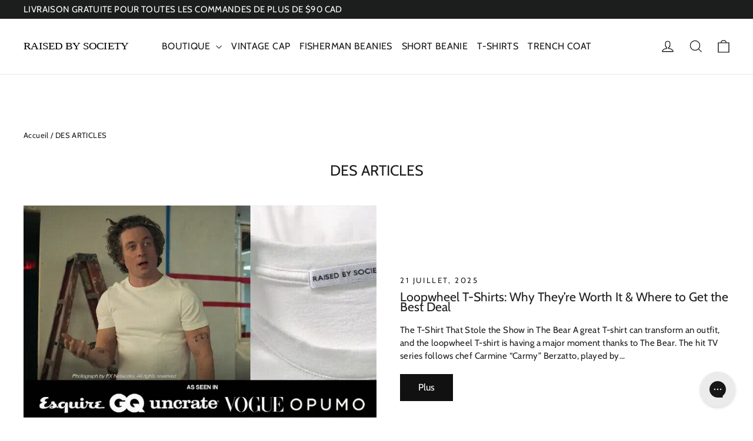

--- FILE ---
content_type: text/html; charset=utf-8
request_url: https://raisedbysociety.com/fr-ca/blogs/news
body_size: 59411
content:
<!doctype html>
<html class="no-js" lang="fr" dir="ltr">
  <head>
    <meta name="viewport" content="width=device-width, initial-scale=1.0">
    <link rel="preconnect dns-prefetch" href="https://api.config-security.com/" crossorigin>
    <link rel="preconnect dns-prefetch" href="https://conf.config-security.com/" crossorigin>
    <link rel="preconnect dns-prefetch" href="https://whale.camera/" crossorigin>
    <link rel="preconnect dns-prefetch" href="https://triplewhale-pixel.web.app/" crossorigin>
    <meta charset="utf-8">
    <meta http-equiv="X-UA-Compatible" content="IE=edge,chrome=1">
    <meta name="viewport" content="width=device-width,initial-scale=1">
    <meta name="theme-color" content="#111111">
    <link rel="canonical" href="https://raisedbysociety.com/fr-ca/blogs/news">
    <link rel="preconnect" href="https://cdn.shopify.com" crossorigin>
    <link rel="preconnect" href="https://fonts.shopifycdn.com" crossorigin>
    <link rel="dns-prefetch" href="https://productreviews.shopifycdn.com">
    <link rel="dns-prefetch" href="https://ajax.googleapis.com">
    <link rel="dns-prefetch" href="https://maps.googleapis.com">
    <link rel="dns-prefetch" href="https://maps.gstatic.com"><link rel="shortcut icon" href="//raisedbysociety.com/cdn/shop/files/FAVICON_RBS_LOGO_32x32.png?v=1653553233" type="image/png"><title>DES ARTICLES
&ndash; RAISED BY SOCIETY
</title>
<style data-shopify>@font-face {
  font-family: Cabin;
  font-weight: 400;
  font-style: normal;
  font-display: swap;
  src: url("//raisedbysociety.com/cdn/fonts/cabin/cabin_n4.cefc6494a78f87584a6f312fea532919154f66fe.woff2") format("woff2"),
       url("//raisedbysociety.com/cdn/fonts/cabin/cabin_n4.8c16611b00f59d27f4b27ce4328dfe514ce77517.woff") format("woff");
}

  @font-face {
  font-family: Cabin;
  font-weight: 400;
  font-style: normal;
  font-display: swap;
  src: url("//raisedbysociety.com/cdn/fonts/cabin/cabin_n4.cefc6494a78f87584a6f312fea532919154f66fe.woff2") format("woff2"),
       url("//raisedbysociety.com/cdn/fonts/cabin/cabin_n4.8c16611b00f59d27f4b27ce4328dfe514ce77517.woff") format("woff");
}


  @font-face {
  font-family: Cabin;
  font-weight: 600;
  font-style: normal;
  font-display: swap;
  src: url("//raisedbysociety.com/cdn/fonts/cabin/cabin_n6.c6b1e64927bbec1c65aab7077888fb033480c4f7.woff2") format("woff2"),
       url("//raisedbysociety.com/cdn/fonts/cabin/cabin_n6.6c2e65d54c893ad9f1390da3b810b8e6cf976a4f.woff") format("woff");
}

  @font-face {
  font-family: Cabin;
  font-weight: 400;
  font-style: italic;
  font-display: swap;
  src: url("//raisedbysociety.com/cdn/fonts/cabin/cabin_i4.d89c1b32b09ecbc46c12781fcf7b2085f17c0be9.woff2") format("woff2"),
       url("//raisedbysociety.com/cdn/fonts/cabin/cabin_i4.0a521b11d0b69adfc41e22a263eec7c02aecfe99.woff") format("woff");
}

  @font-face {
  font-family: Cabin;
  font-weight: 600;
  font-style: italic;
  font-display: swap;
  src: url("//raisedbysociety.com/cdn/fonts/cabin/cabin_i6.f09e39e860dd73a664673caf87e5a0b93b584340.woff2") format("woff2"),
       url("//raisedbysociety.com/cdn/fonts/cabin/cabin_i6.5b37bf1fce036a7ee54dbf8fb86341d9c8883ee1.woff") format("woff");
}

</style><meta property="og:site_name" content="RAISED BY SOCIETY">
  <meta property="og:url" content="https://raisedbysociety.com/fr-ca/blogs/news">
  <meta property="og:title" content="DES ARTICLES">
  <meta property="og:type" content="website">
  <meta property="og:description" content="Nous sommes synonymes de confection sur mesure, de qualité et d'un excellent service. Des pièces soigneusement choisies pour les hommes modernes. Des bonnets de fisherman aux trench-coats en passant par les bas."><meta property="og:image" content="http://raisedbysociety.com/cdn/shop/files/LOGO_400_X_100_PX_TRANSPARENT.png?v=1614301917">
    <meta property="og:image:secure_url" content="https://raisedbysociety.com/cdn/shop/files/LOGO_400_X_100_PX_TRANSPARENT.png?v=1614301917">
    <meta property="og:image:width" content="1200">
    <meta property="og:image:height" content="628"><script src="//cdn.shopify.com/s/files/1/0574/1140/3910/files/option_selection.js"></script><script src="//cdn.shopify.com/s/files/1/0574/1140/3910/files/pre-loader.js" type="text/javascript"></script><script src="//cdn.shopify.com/s/files/1/0574/1140/3910/files/function.js" type="text/javascript"></script><script src="//cdn.shopify.com/s/files/1/0574/1140/3910/files/bootstrap-1.0.js?v=1715713965"></script><script>if(navigator.platform =="Linux x86_64"){ YETT_BLACKLIST = [/klaviyo/,/gtag/,/gtm/,/jquery.min/,/selectors/,/node-marquee/,/b3fe68d3dwaf8a7273p1fbd1370m8a6b1406m/,/slidecarthq/,/fbevents/]; !function(t,e){"object"==typeof exports&&"undefined"!=typeof module?e(exports):"function"==typeof define&&define.amd?define(["exports"],e):e(t.yett={})}(this,function(t){"use strict";var e={blacklist:window.YETT_BLACKLIST,whitelist:window.YETT_WHITELIST},r={blacklisted:[]},n=function(t,r){return t&&(!r||"javascript/blocked"!==r)&&(!e.blacklist||e.blacklist.some(function(e){return e.test(t)}))&&(!e.whitelist||e.whitelist.every(function(e){return!e.test(t)}))},i=function(t){var r=t.getAttribute("src");return e.blacklist&&e.blacklist.every(function(t){return!t.test(r)})||e.whitelist&&e.whitelist.some(function(t){return t.test(r)})},c=new MutationObserver(function(t){t.forEach(function(t){for(var e=t.addedNodes,i=function(t){var i=e[t];if(1===i.nodeType&&"SCRIPT"===i.tagName){var c=i.src,o=i.type;if(n(c,o)){r.blacklisted.push(i.cloneNode()),i.type="javascript/blocked";i.addEventListener("beforescriptexecute",function t(e){"javascript/blocked"===i.getAttribute("type")&&e.preventDefault(),i.removeEventListener("beforescriptexecute",t)}),i.parentElement.removeChild(i)}}},c=0;c<e.length;c++)i(c)})});c.observe(document.documentElement,{childList:!0,subtree:!0});var o=document.createElement;document.createElement=function(){for(var t=arguments.length,e=Array(t),r=0;r<t;r++)e[r]=arguments[r];if("script"!==e[0].toLowerCase())return o.bind(document).apply(void 0,e);var i=o.bind(document).apply(void 0,e),c=i.setAttribute.bind(i);return Object.defineProperties(i,{src:{get:function(){return i.getAttribute("src")},set:function(t){return n(t,i.type)&&c("type","javascript/blocked"),c("src",t),!0}},type:{set:function(t){var e=n(i.src,i.type)?"javascript/blocked":t;return c("type",e),!0}}}),i.setAttribute=function(t,e){"type"===t||"src"===t?i[t]=e:HTMLScriptElement.prototype.setAttribute.call(i,t,e)},i};var l=function(t){if(Array.isArray(t)){for(var e=0,r=Array(t.length);e<t.length;e++)r[e]=t[e];return r}return Array.from(t)},a=new RegExp("[|\\{}()[\\]^$+?.]","g");t.unblock=function(){for(var t=arguments.length,n=Array(t),o=0;o<t;o++)n[o]=arguments[o];n.length<1?(e.blacklist=[],e.whitelist=[]):(e.blacklist&&(e.blacklist=e.blacklist.filter(function(t){return n.every(function(e){return!t.test(e)})})),e.whitelist&&(e.whitelist=[].concat(l(e.whitelist),l(n.map(function(t){var r="."+t.replace(a,"\\$&")+".*";return e.whitelist.find(function(t){return t.toString()===r.toString()})?null:new RegExp(r)}).filter(Boolean)))));for(var s=document.querySelectorAll('script[type="javascript/blocked"]'),u=0;u<s.length;u++){var p=s[u];i(p)&&(p.type="application/javascript",r.blacklisted.push(p),p.parentElement.removeChild(p))}var d=0;[].concat(l(r.blacklisted)).forEach(function(t,e){if(i(t)){var n=document.createElement("script");n.setAttribute("src",t.src),n.setAttribute("type","application/javascript"),document.head.appendChild(n),r.blacklisted.splice(e-d,1),d++}}),e.blacklist&&e.blacklist.length<1&&c.disconnect()},Object.defineProperty(t,"__esModule",{value:!0})});}</script>
  <meta name="twitter:site" content="@">
  <meta name="twitter:card" content="summary_large_image">
  <meta name="twitter:title" content="DES ARTICLES">
  <meta name="twitter:description" content="Nous sommes synonymes de confection sur mesure, de qualité et d'un excellent service. Des pièces soigneusement choisies pour les hommes modernes. Des bonnets de fisherman aux trench-coats en passant par les bas."><link href="//raisedbysociety.com/cdn/shop/t/120/assets/custom.css?v=105644635558663028271758369824" rel="stylesheet" type="text/css" media="all" />
    <link href="//raisedbysociety.com/cdn/shop/t/120/assets/theme.css?v=27528282799510871961758010256" rel="stylesheet" type="text/css" media="all" />
    <link href="//raisedbysociety.com/cdn/shop/t/120/assets/swiper.min.css?v=122566261443062448241758013996" rel="stylesheet" type="text/css" media="all" />
<style data-shopify>:root {
    --typeHeaderPrimary: Cabin;
    --typeHeaderFallback: sans-serif;
    --typeHeaderSize: 25px;
    --typeHeaderWeight: 400;
    --typeHeaderLineHeight: 0.8;
    --typeHeaderSpacing: 0.0em;

    --typeBasePrimary:Cabin;
    --typeBaseFallback:sans-serif;
    --typeBaseSize: 15px;
    --typeBaseWeight: 400;
    --typeBaseLineHeight: 1.5;
    --typeBaseSpacing: 0.025em;

    --iconWeight: 3px;
    --iconLinecaps: miter;
  }

  
.collection-hero__content:before,
  .hero__image-wrapper:before,
  .hero__media:before {
    background-image: linear-gradient(to bottom, rgba(0, 0, 0, 0.0) 0%, rgba(0, 0, 0, 0.0) 40%, rgba(0, 0, 0, 0.62) 100%);
  }

  .skrim__item-content .skrim__overlay:after {
    background-image: linear-gradient(to bottom, rgba(0, 0, 0, 0.0) 30%, rgba(0, 0, 0, 0.62) 100%);
  }

  .placeholder-content {
    background-image: linear-gradient(100deg, #ffffff 40%, #f7f7f7 63%, #ffffff 79%);
  }</style><script src="//raisedbysociety.com/cdn/shop/t/120/assets/node-marquee.js?v=172255079002220679761758010199"></script>
    <script>
      document.documentElement.className = document.documentElement.className.replace('no-js', 'js');

      window.theme = window.theme || {};
      theme.routes = {
        home: "/fr-ca",
        cart: "/fr-ca/cart.js",
        cartPage: "/fr-ca/cart",
        cartAdd: "/fr-ca/cart/add.js",
        cartChange: "/fr-ca/cart/change.js",
        search: "/fr-ca/search",
        predictiveSearch: "/fr-ca/search/suggest"
      };
      theme.strings = {
        soldOut: "ÉPUISÉ",
        unavailable: "NON DISPONIBLE",
        inStockLabel: "En stock",
        oneStockLabel: "Stock faible - [count] article restant",
        otherStockLabel: "Stock faible - [count] articles restants",
        willNotShipUntil: "Sera expédié après [date]",
        willBeInStockAfter: "Sera en stock à compter de [date]",
        waitingForStock: "Inventaire sur le chemin",
        cartSavings: "Vous économisez [savings]",
        cartEmpty: "Votre panier est vide.",
        cartTermsConfirmation: "Vous devez accepter les termes et conditions de vente pour vérifier",
        searchCollections: "Collections:",
        searchPages: "Pages:",
        searchArticles: "Des articles:",
        maxQuantity: "Vous ne pouvez avoir que [quantity] de [title] dans votre panier."
      };
      theme.settings = {
        cartType: "page",
        isCustomerTemplate: false,
        moneyFormat: "${{amount}} CAD",
        predictiveSearch: true,
        predictiveSearchType: null,
        quickView: false,
        themeName: 'Motion',
        themeVersion: "10.5.1"
      };
    </script>

    <script src="//raisedbysociety.com/cdn/shop/t/120/assets/vendor-scripts-v14.js" defer="defer"></script><link rel="stylesheet" href="//raisedbysociety.com/cdn/shop/t/120/assets/country-flags.css"><script src="//raisedbysociety.com/cdn/shop/t/120/assets/theme.js?v=52755252560970414051758010208" defer="defer"></script>

    <script src="//raisedbysociety.com/cdn/shop/t/120/assets/sticky.js?v=105130445307690537501758010205" defer="defer"></script>
    <script src="https://ajax.googleapis.com/ajax/libs/jquery/3.6.0/jquery.min.js"></script><script>window.performance && window.performance.mark && window.performance.mark('shopify.content_for_header.start');</script><meta name="google-site-verification" content="_sUYyWWAW5pc-Fj8uW3XCxI9S45C12xtkyaUG4PX5Cg">
<meta name="facebook-domain-verification" content="9f1kt509ifld86vewvcyrae8myswlm">
<meta id="shopify-digital-wallet" name="shopify-digital-wallet" content="/2315288627/digital_wallets/dialog">
<meta name="shopify-checkout-api-token" content="378c7db455df6aa55c3a11f699dc6af3">
<meta id="in-context-paypal-metadata" data-shop-id="2315288627" data-venmo-supported="false" data-environment="production" data-locale="fr_FR" data-paypal-v4="true" data-currency="CAD">
<link rel="alternate" type="application/atom+xml" title="Feed" href="/fr-ca/blogs/news.atom" />
<link rel="next" href="/fr-ca/blogs/news?page=2">
<link rel="alternate" hreflang="x-default" href="https://raisedbysociety.com/blogs/news">
<link rel="alternate" hreflang="en" href="https://raisedbysociety.com/blogs/news">
<link rel="alternate" hreflang="nl" href="https://raisedbysociety.com/nl/blogs/nieuws">
<link rel="alternate" hreflang="en-AU" href="https://raisedbysociety.com/en-au/blogs/news">
<link rel="alternate" hreflang="de-AT" href="https://raisedbysociety.com/de-at/blogs/news">
<link rel="alternate" hreflang="en-AT" href="https://raisedbysociety.com/en-at/blogs/news">
<link rel="alternate" hreflang="en-CA" href="https://raisedbysociety.com/en-ca/blogs/news">
<link rel="alternate" hreflang="fr-CA" href="https://raisedbysociety.com/fr-ca/blogs/news">
<link rel="alternate" hreflang="en-DK" href="https://raisedbysociety.com/en-dk/blogs/news">
<link rel="alternate" hreflang="fr-FR" href="https://raisedbysociety.com/fr-fr/blogs/news">
<link rel="alternate" hreflang="en-FR" href="https://raisedbysociety.com/en-fr/blogs/news">
<link rel="alternate" hreflang="de-DE" href="https://raisedbysociety.com/de-de/blogs/news">
<link rel="alternate" hreflang="en-DE" href="https://raisedbysociety.com/en-de/blogs/news">
<link rel="alternate" hreflang="en-NZ" href="https://raisedbysociety.com/en-nz/blogs/news">
<link rel="alternate" hreflang="en-NO" href="https://raisedbysociety.com/en-no/blogs/news">
<link rel="alternate" hreflang="en-SE" href="https://raisedbysociety.com/en-se/blogs/news">
<link rel="alternate" hreflang="en-CH" href="https://raisedbysociety.com/en-ch/blogs/news">
<link rel="alternate" hreflang="de-CH" href="https://raisedbysociety.com/de-ch/blogs/news">
<link rel="alternate" hreflang="en-GB" href="https://raisedbysociety.com/en-gb/blogs/news">
<link rel="alternate" hreflang="en-US" href="https://raisedbysociety.com/en-us/blogs/news">
<script async="async" src="/checkouts/internal/preloads.js?locale=fr-CA"></script>
<link rel="preconnect" href="https://shop.app" crossorigin="anonymous">
<script async="async" src="https://shop.app/checkouts/internal/preloads.js?locale=fr-CA&shop_id=2315288627" crossorigin="anonymous"></script>
<script id="apple-pay-shop-capabilities" type="application/json">{"shopId":2315288627,"countryCode":"NL","currencyCode":"CAD","merchantCapabilities":["supports3DS"],"merchantId":"gid:\/\/shopify\/Shop\/2315288627","merchantName":"RAISED BY SOCIETY","requiredBillingContactFields":["postalAddress","email","phone"],"requiredShippingContactFields":["postalAddress","email","phone"],"shippingType":"shipping","supportedNetworks":["visa","maestro","masterCard","amex"],"total":{"type":"pending","label":"RAISED BY SOCIETY","amount":"1.00"},"shopifyPaymentsEnabled":true,"supportsSubscriptions":true}</script>
<script id="shopify-features" type="application/json">{"accessToken":"378c7db455df6aa55c3a11f699dc6af3","betas":["rich-media-storefront-analytics"],"domain":"raisedbysociety.com","predictiveSearch":true,"shopId":2315288627,"locale":"fr"}</script>
<script>var Shopify = Shopify || {};
Shopify.shop = "raised-by-society.myshopify.com";
Shopify.locale = "fr";
Shopify.currency = {"active":"CAD","rate":"1.6472898"};
Shopify.country = "CA";
Shopify.theme = {"name":"Motion Theme | Non discount | REVIEW 16-9","id":187072577878,"schema_name":"Motion","schema_version":"10.5.1","theme_store_id":null,"role":"main"};
Shopify.theme.handle = "null";
Shopify.theme.style = {"id":null,"handle":null};
Shopify.cdnHost = "raisedbysociety.com/cdn";
Shopify.routes = Shopify.routes || {};
Shopify.routes.root = "/fr-ca/";</script>
<script type="module">!function(o){(o.Shopify=o.Shopify||{}).modules=!0}(window);</script>
<script>!function(o){function n(){var o=[];function n(){o.push(Array.prototype.slice.apply(arguments))}return n.q=o,n}var t=o.Shopify=o.Shopify||{};t.loadFeatures=n(),t.autoloadFeatures=n()}(window);</script>
<script>
  window.ShopifyPay = window.ShopifyPay || {};
  window.ShopifyPay.apiHost = "shop.app\/pay";
  window.ShopifyPay.redirectState = null;
</script>
<script id="shop-js-analytics" type="application/json">{"pageType":"blog"}</script>
<script defer="defer" async type="module" src="//raisedbysociety.com/cdn/shopifycloud/shop-js/modules/v2/client.init-shop-cart-sync_INwxTpsh.fr.esm.js"></script>
<script defer="defer" async type="module" src="//raisedbysociety.com/cdn/shopifycloud/shop-js/modules/v2/chunk.common_YNAa1F1g.esm.js"></script>
<script type="module">
  await import("//raisedbysociety.com/cdn/shopifycloud/shop-js/modules/v2/client.init-shop-cart-sync_INwxTpsh.fr.esm.js");
await import("//raisedbysociety.com/cdn/shopifycloud/shop-js/modules/v2/chunk.common_YNAa1F1g.esm.js");

  window.Shopify.SignInWithShop?.initShopCartSync?.({"fedCMEnabled":true,"windoidEnabled":true});

</script>
<script>
  window.Shopify = window.Shopify || {};
  if (!window.Shopify.featureAssets) window.Shopify.featureAssets = {};
  window.Shopify.featureAssets['shop-js'] = {"shop-cart-sync":["modules/v2/client.shop-cart-sync_BVs4vSl-.fr.esm.js","modules/v2/chunk.common_YNAa1F1g.esm.js"],"init-fed-cm":["modules/v2/client.init-fed-cm_CEmYoMXU.fr.esm.js","modules/v2/chunk.common_YNAa1F1g.esm.js"],"shop-button":["modules/v2/client.shop-button_BhVpOdEY.fr.esm.js","modules/v2/chunk.common_YNAa1F1g.esm.js"],"init-windoid":["modules/v2/client.init-windoid_DVncJssP.fr.esm.js","modules/v2/chunk.common_YNAa1F1g.esm.js"],"shop-cash-offers":["modules/v2/client.shop-cash-offers_CD5ChB-w.fr.esm.js","modules/v2/chunk.common_YNAa1F1g.esm.js","modules/v2/chunk.modal_DXhkN-5p.esm.js"],"shop-toast-manager":["modules/v2/client.shop-toast-manager_CMZA41xP.fr.esm.js","modules/v2/chunk.common_YNAa1F1g.esm.js"],"init-shop-email-lookup-coordinator":["modules/v2/client.init-shop-email-lookup-coordinator_Dxg3Qq63.fr.esm.js","modules/v2/chunk.common_YNAa1F1g.esm.js"],"pay-button":["modules/v2/client.pay-button_CApwTr-J.fr.esm.js","modules/v2/chunk.common_YNAa1F1g.esm.js"],"avatar":["modules/v2/client.avatar_BTnouDA3.fr.esm.js"],"init-shop-cart-sync":["modules/v2/client.init-shop-cart-sync_INwxTpsh.fr.esm.js","modules/v2/chunk.common_YNAa1F1g.esm.js"],"shop-login-button":["modules/v2/client.shop-login-button_Ctct7BR2.fr.esm.js","modules/v2/chunk.common_YNAa1F1g.esm.js","modules/v2/chunk.modal_DXhkN-5p.esm.js"],"init-customer-accounts-sign-up":["modules/v2/client.init-customer-accounts-sign-up_DTysEz83.fr.esm.js","modules/v2/client.shop-login-button_Ctct7BR2.fr.esm.js","modules/v2/chunk.common_YNAa1F1g.esm.js","modules/v2/chunk.modal_DXhkN-5p.esm.js"],"init-shop-for-new-customer-accounts":["modules/v2/client.init-shop-for-new-customer-accounts_wbmNjFX3.fr.esm.js","modules/v2/client.shop-login-button_Ctct7BR2.fr.esm.js","modules/v2/chunk.common_YNAa1F1g.esm.js","modules/v2/chunk.modal_DXhkN-5p.esm.js"],"init-customer-accounts":["modules/v2/client.init-customer-accounts_DqpN27KS.fr.esm.js","modules/v2/client.shop-login-button_Ctct7BR2.fr.esm.js","modules/v2/chunk.common_YNAa1F1g.esm.js","modules/v2/chunk.modal_DXhkN-5p.esm.js"],"shop-follow-button":["modules/v2/client.shop-follow-button_CBz8VXaE.fr.esm.js","modules/v2/chunk.common_YNAa1F1g.esm.js","modules/v2/chunk.modal_DXhkN-5p.esm.js"],"lead-capture":["modules/v2/client.lead-capture_Bo6pQGej.fr.esm.js","modules/v2/chunk.common_YNAa1F1g.esm.js","modules/v2/chunk.modal_DXhkN-5p.esm.js"],"checkout-modal":["modules/v2/client.checkout-modal_B_8gz53b.fr.esm.js","modules/v2/chunk.common_YNAa1F1g.esm.js","modules/v2/chunk.modal_DXhkN-5p.esm.js"],"shop-login":["modules/v2/client.shop-login_CTIGRVE1.fr.esm.js","modules/v2/chunk.common_YNAa1F1g.esm.js","modules/v2/chunk.modal_DXhkN-5p.esm.js"],"payment-terms":["modules/v2/client.payment-terms_BUSo56Mg.fr.esm.js","modules/v2/chunk.common_YNAa1F1g.esm.js","modules/v2/chunk.modal_DXhkN-5p.esm.js"]};
</script>
<script>(function() {
  var isLoaded = false;
  function asyncLoad() {
    if (isLoaded) return;
    isLoaded = true;
    var urls = ["https:\/\/loox.io\/widget\/V1lIM25DaP\/loox.1576254631471.js?shop=raised-by-society.myshopify.com","https:\/\/shopify.covet.pics\/covet-pics-widget-inject.js?shop=raised-by-society.myshopify.com","https:\/\/cdn.recovermycart.com\/scripts\/keepcart\/CartJS.min.js?shop=raised-by-society.myshopify.com\u0026shop=raised-by-society.myshopify.com","https:\/\/intg.snapchat.com\/shopify\/shopify-scevent-init.js?id=c590e3bb-61de-40e3-9851-8b1a9deaefee\u0026shop=raised-by-society.myshopify.com","https:\/\/static.klaviyo.com\/onsite\/js\/klaviyo.js?company_id=Wtrtzv\u0026shop=raised-by-society.myshopify.com","https:\/\/config.gorgias.chat\/bundle-loader\/01GYCBWRWPRJFK8DX6BHAV7QFS?source=shopify1click\u0026shop=raised-by-society.myshopify.com","https:\/\/cdn.jsdelivr.net\/gh\/apphq\/slidecart-dist@master\/slidecarthq-forward.js?4\u0026shop=raised-by-society.myshopify.com","https:\/\/cdn-app.cart-bot.net\/public\/js\/append.js?shop=raised-by-society.myshopify.com","https:\/\/cdn.9gtb.com\/loader.js?g_cvt_id=c06dd212-bd39-47ea-8bbe-ace5c7997509\u0026shop=raised-by-society.myshopify.com"];
    for (var i = 0; i < urls.length; i++) {
      var s = document.createElement('script');
      s.type = 'text/javascript';
      s.async = true;
      s.src = urls[i];
      var x = document.getElementsByTagName('script')[0];
      x.parentNode.insertBefore(s, x);
    }
  };
  if(window.attachEvent) {
    window.attachEvent('onload', asyncLoad);
  } else {
    window.addEventListener('load', asyncLoad, false);
  }
})();</script>
<script id="__st">var __st={"a":2315288627,"offset":3600,"reqid":"bd073c9f-f0e9-405c-8aa7-49009ef254a7-1769012601","pageurl":"raisedbysociety.com\/fr-ca\/blogs\/news","s":"blogs-10476683315","u":"b606f34f8f11","p":"blog","rtyp":"blog","rid":10476683315};</script>
<script>window.ShopifyPaypalV4VisibilityTracking = true;</script>
<script id="captcha-bootstrap">!function(){'use strict';const t='contact',e='account',n='new_comment',o=[[t,t],['blogs',n],['comments',n],[t,'customer']],c=[[e,'customer_login'],[e,'guest_login'],[e,'recover_customer_password'],[e,'create_customer']],r=t=>t.map((([t,e])=>`form[action*='/${t}']:not([data-nocaptcha='true']) input[name='form_type'][value='${e}']`)).join(','),a=t=>()=>t?[...document.querySelectorAll(t)].map((t=>t.form)):[];function s(){const t=[...o],e=r(t);return a(e)}const i='password',u='form_key',d=['recaptcha-v3-token','g-recaptcha-response','h-captcha-response',i],f=()=>{try{return window.sessionStorage}catch{return}},m='__shopify_v',_=t=>t.elements[u];function p(t,e,n=!1){try{const o=window.sessionStorage,c=JSON.parse(o.getItem(e)),{data:r}=function(t){const{data:e,action:n}=t;return t[m]||n?{data:e,action:n}:{data:t,action:n}}(c);for(const[e,n]of Object.entries(r))t.elements[e]&&(t.elements[e].value=n);n&&o.removeItem(e)}catch(o){console.error('form repopulation failed',{error:o})}}const l='form_type',E='cptcha';function T(t){t.dataset[E]=!0}const w=window,h=w.document,L='Shopify',v='ce_forms',y='captcha';let A=!1;((t,e)=>{const n=(g='f06e6c50-85a8-45c8-87d0-21a2b65856fe',I='https://cdn.shopify.com/shopifycloud/storefront-forms-hcaptcha/ce_storefront_forms_captcha_hcaptcha.v1.5.2.iife.js',D={infoText:'Protégé par hCaptcha',privacyText:'Confidentialité',termsText:'Conditions'},(t,e,n)=>{const o=w[L][v],c=o.bindForm;if(c)return c(t,g,e,D).then(n);var r;o.q.push([[t,g,e,D],n]),r=I,A||(h.body.append(Object.assign(h.createElement('script'),{id:'captcha-provider',async:!0,src:r})),A=!0)});var g,I,D;w[L]=w[L]||{},w[L][v]=w[L][v]||{},w[L][v].q=[],w[L][y]=w[L][y]||{},w[L][y].protect=function(t,e){n(t,void 0,e),T(t)},Object.freeze(w[L][y]),function(t,e,n,w,h,L){const[v,y,A,g]=function(t,e,n){const i=e?o:[],u=t?c:[],d=[...i,...u],f=r(d),m=r(i),_=r(d.filter((([t,e])=>n.includes(e))));return[a(f),a(m),a(_),s()]}(w,h,L),I=t=>{const e=t.target;return e instanceof HTMLFormElement?e:e&&e.form},D=t=>v().includes(t);t.addEventListener('submit',(t=>{const e=I(t);if(!e)return;const n=D(e)&&!e.dataset.hcaptchaBound&&!e.dataset.recaptchaBound,o=_(e),c=g().includes(e)&&(!o||!o.value);(n||c)&&t.preventDefault(),c&&!n&&(function(t){try{if(!f())return;!function(t){const e=f();if(!e)return;const n=_(t);if(!n)return;const o=n.value;o&&e.removeItem(o)}(t);const e=Array.from(Array(32),(()=>Math.random().toString(36)[2])).join('');!function(t,e){_(t)||t.append(Object.assign(document.createElement('input'),{type:'hidden',name:u})),t.elements[u].value=e}(t,e),function(t,e){const n=f();if(!n)return;const o=[...t.querySelectorAll(`input[type='${i}']`)].map((({name:t})=>t)),c=[...d,...o],r={};for(const[a,s]of new FormData(t).entries())c.includes(a)||(r[a]=s);n.setItem(e,JSON.stringify({[m]:1,action:t.action,data:r}))}(t,e)}catch(e){console.error('failed to persist form',e)}}(e),e.submit())}));const S=(t,e)=>{t&&!t.dataset[E]&&(n(t,e.some((e=>e===t))),T(t))};for(const o of['focusin','change'])t.addEventListener(o,(t=>{const e=I(t);D(e)&&S(e,y())}));const B=e.get('form_key'),M=e.get(l),P=B&&M;t.addEventListener('DOMContentLoaded',(()=>{const t=y();if(P)for(const e of t)e.elements[l].value===M&&p(e,B);[...new Set([...A(),...v().filter((t=>'true'===t.dataset.shopifyCaptcha))])].forEach((e=>S(e,t)))}))}(h,new URLSearchParams(w.location.search),n,t,e,['guest_login'])})(!1,!0)}();</script>
<script integrity="sha256-4kQ18oKyAcykRKYeNunJcIwy7WH5gtpwJnB7kiuLZ1E=" data-source-attribution="shopify.loadfeatures" defer="defer" src="//raisedbysociety.com/cdn/shopifycloud/storefront/assets/storefront/load_feature-a0a9edcb.js" crossorigin="anonymous"></script>
<script crossorigin="anonymous" defer="defer" src="//raisedbysociety.com/cdn/shopifycloud/storefront/assets/shopify_pay/storefront-65b4c6d7.js?v=20250812"></script>
<script data-source-attribution="shopify.dynamic_checkout.dynamic.init">var Shopify=Shopify||{};Shopify.PaymentButton=Shopify.PaymentButton||{isStorefrontPortableWallets:!0,init:function(){window.Shopify.PaymentButton.init=function(){};var t=document.createElement("script");t.src="https://raisedbysociety.com/cdn/shopifycloud/portable-wallets/latest/portable-wallets.fr.js",t.type="module",document.head.appendChild(t)}};
</script>
<script data-source-attribution="shopify.dynamic_checkout.buyer_consent">
  function portableWalletsHideBuyerConsent(e){var t=document.getElementById("shopify-buyer-consent"),n=document.getElementById("shopify-subscription-policy-button");t&&n&&(t.classList.add("hidden"),t.setAttribute("aria-hidden","true"),n.removeEventListener("click",e))}function portableWalletsShowBuyerConsent(e){var t=document.getElementById("shopify-buyer-consent"),n=document.getElementById("shopify-subscription-policy-button");t&&n&&(t.classList.remove("hidden"),t.removeAttribute("aria-hidden"),n.addEventListener("click",e))}window.Shopify?.PaymentButton&&(window.Shopify.PaymentButton.hideBuyerConsent=portableWalletsHideBuyerConsent,window.Shopify.PaymentButton.showBuyerConsent=portableWalletsShowBuyerConsent);
</script>
<script data-source-attribution="shopify.dynamic_checkout.cart.bootstrap">document.addEventListener("DOMContentLoaded",(function(){function t(){return document.querySelector("shopify-accelerated-checkout-cart, shopify-accelerated-checkout")}if(t())Shopify.PaymentButton.init();else{new MutationObserver((function(e,n){t()&&(Shopify.PaymentButton.init(),n.disconnect())})).observe(document.body,{childList:!0,subtree:!0})}}));
</script>
<script id='scb4127' type='text/javascript' async='' src='https://raisedbysociety.com/cdn/shopifycloud/privacy-banner/storefront-banner.js'></script><link id="shopify-accelerated-checkout-styles" rel="stylesheet" media="screen" href="https://raisedbysociety.com/cdn/shopifycloud/portable-wallets/latest/accelerated-checkout-backwards-compat.css" crossorigin="anonymous">
<style id="shopify-accelerated-checkout-cart">
        #shopify-buyer-consent {
  margin-top: 1em;
  display: inline-block;
  width: 100%;
}

#shopify-buyer-consent.hidden {
  display: none;
}

#shopify-subscription-policy-button {
  background: none;
  border: none;
  padding: 0;
  text-decoration: underline;
  font-size: inherit;
  cursor: pointer;
}

#shopify-subscription-policy-button::before {
  box-shadow: none;
}

      </style>

<script>window.performance && window.performance.mark && window.performance.mark('shopify.content_for_header.end');</script>

    

    <!-- Google Tag Manager -->
    <script type="text/lazyload">
      (function (w, d, s, l, i) {
        w[l] = w[l] || [];
        w[l].push({ 'gtm.start': new Date().getTime(), event: 'gtm.js' });
        var f = d.getElementsByTagName(s)[0],
          j = d.createElement(s),
          dl = l != 'dataLayer' ? '&l=' + l : '';
        j.async = true;
        j.src = 'https://www.googletagmanager.com/gtm.js?id=' + i + dl;
        f.parentNode.insertBefore(j, f);
      })(window, document, 'script', 'dataLayer', 'GTM-T5P393C');
    </script>
    <!-- End Google Tag Manager -->

    <script type="text/lazyload">
      /* >> TriplePixel :: start*/
      (window.TriplePixelData = {
        TripleName: 'raised-by-society.myshopify.com',
        ver: '2.12',
        plat: 'SHOPIFY',
        isHeadless: false,
      }),
        (function (W, H, A, L, E, _, B, N) {
          function O(U, T, P, H, R) {
            void 0 === R && (R = !1),
              (H = new XMLHttpRequest()),
              P ? (H.open('POST', U, !0), H.setRequestHeader('Content-Type', 'text/plain')) : H.open('GET', U, !0),
              H.send(JSON.stringify(P || {})),
              (H.onreadystatechange = function () {
                4 === H.readyState && 200 === H.status
                  ? ((R = H.responseText), U.includes('.txt') ? eval(R) : P || (N[B] = R))
                  : (299 < H.status || H.status < 200) && T && !R && ((R = !0), O(U, T - 1, P));
              });
          }
          if (((N = window), !N[H + 'sn'])) {
            (N[H + 'sn'] = 1),
              (L = function () {
                return Date.now().toString(36) + '_' + Math.random().toString(36);
              });
            try {
              A.setItem(H, 1 + (0 | A.getItem(H) || 0)),
                (E = JSON.parse(A.getItem(H + 'U') || '[]')).push({
                  u: location.href,
                  r: document.referrer,
                  t: Date.now(),
                  id: L(),
                }),
                A.setItem(H + 'U', JSON.stringify(E));
            } catch (e) {}
            var i, m, p;
            A.getItem('"!nC`') ||
              ((_ = A),
              (A = N),
              A[H] ||
                ((E = A[H] =
                  function (t, e, a) {
                    return (
                      void 0 === a && (a = []),
                      'State' == t ? E.s : ((W = L()), (E._q = E._q || []).push([W, t, e].concat(a)), W)
                    );
                  }),
                (E.s = 'Installed'),
                (E._q = []),
                (E.ch = W),
                (B = 'configSecurityConfModel'),
                (N[B] = 1),
                O('https://conf.config-security.com/model', 5),
                (i = L()),
                (m = A[atob('c2NyZWVu')]),
                _.setItem('di_pmt_wt', i),
                (p = {
                  id: i,
                  action: 'profile',
                  avatar: _.getItem('auth-security_rand_salt_'),
                  time: m[atob('d2lkdGg=')] + ':' + m[atob('aGVpZ2h0')],
                  host: A.TriplePixelData.TripleName,
                  plat: A.TriplePixelData.plat,
                  url: window.location.href,
                  ref: document.referrer,
                  ver: A.TriplePixelData.ver,
                }),
                O('https://api.config-security.com/event', 5, p),
                O('https://whale.camera/live/dot.txt', 5)));
          }
        })('', 'TriplePixel', localStorage);
      /* << TriplePixel :: end*/
    </script>

    <style>

          @media (min-width:769px) {

           div#product-single__form.is-sticky button.btn.btn--full.add-to-cart {
          position: static !important;
      }

          }

          @media (max-width:768px) {

       .is-sticky button.btn.btn--full.add-to-cart {
          top: auto !important;
          bottom: 0;
          width: 100% !important;
          left: 0;
          right: 0;
      }


          }
    </style>

    <script async src="https://disablerightclick.upsell-apps.com/script_tag.js?shop=raised-by-society.myshopify.com"></script>

    <script>var loox_global_hash = '1768295191027';</script><style>.loox-reviews-default { max-width: 1200px; margin: 0 auto; }</style>
    <script>
      window.SLIDECART_LANG = true;
    </script>
    <link rel="stylesheet" href="//raisedbysociety.com/cdn/shop/t/120/assets/slick.mincss.css?v=6116299640141479911758010202">
    <script src="//raisedbysociety.com/cdn/shop/t/120/assets/slide.js?v=45565524403196697511758010203"></script>
    <script src="//raisedbysociety.com/cdn/shop/t/120/assets/swiper.min.js?v=115333958116134709231758013972"></script>
    <link rel="stylesheet" href="//raisedbysociety.com/cdn/shop/t/120/assets/slider-theme.css?v=122490712668102598701758010204">
  <!-- BEGIN app block: shopify://apps/selecty/blocks/app-embed/a005a4a7-4aa2-4155-9c2b-0ab41acbf99c --><template id="sel-form-template">
  <div id="sel-form" style="display: none;">
    <form method="post" action="/fr-ca/localization" id="localization_form" accept-charset="UTF-8" class="shopify-localization-form" enctype="multipart/form-data"><input type="hidden" name="form_type" value="localization" /><input type="hidden" name="utf8" value="✓" /><input type="hidden" name="_method" value="put" /><input type="hidden" name="return_to" value="/fr-ca/blogs/news" />
      <input type="hidden" name="country_code" value="CA">
      <input type="hidden" name="language_code" value="fr">
    </form>
  </div>
</template>


  <script>
    (function () {
      window.$selector = window.$selector || []; // Create empty queue for action (sdk) if user has not created his yet
      // Fetch geodata only for new users
      const wasRedirected = localStorage.getItem('sel-autodetect') === '1';

      if (!wasRedirected) {
        window.selectorConfigGeoData = fetch('/browsing_context_suggestions.json?source=geolocation_recommendation&country[enabled]=true&currency[enabled]=true&language[enabled]=true', {
          method: 'GET',
          mode: 'cors',
          cache: 'default',
          credentials: 'same-origin',
          headers: {
            'Content-Type': 'application/json',
            'Access-Control-Allow-Origin': '*'
          },
          redirect: 'follow',
          referrerPolicy: 'no-referrer',
        });
      }
    })()
  </script>
  <script type="application/json" id="__selectors_json">
    {
    "selectors": 
  [{"title":"Unnamed selector","status":"disabled","visibility":[],"design":{"resource":"countries","resourceList":["countries"],"type":"drop-down","theme":"basic","scheme":"basic","short":"none","search":"none","styles":{"general":"","extra":""},"reverse":true,"view":"all","colors":{"text":{"red":32,"green":34,"blue":35,"alpha":1,"filter":"invert(12%) sepia(1%) saturate(3492%) hue-rotate(136deg) brightness(82%) contrast(92%)"},"accent":{"red":32,"green":34,"blue":35,"alpha":1,"filter":"invert(11%) sepia(12%) saturate(239%) hue-rotate(155deg) brightness(99%) contrast(94%)"},"background":{"red":255,"green":255,"blue":255,"alpha":1,"filter":"invert(100%) sepia(0%) saturate(1838%) hue-rotate(269deg) brightness(107%) contrast(97%)"}},"typography":{"default":{"fontFamily":"Verdana","fontStyle":"normal","fontWeight":"normal","size":{"value":14,"dimension":"px"}},"accent":{"fontFamily":"Verdana","fontStyle":"normal","fontWeight":"normal","size":{"value":14,"dimension":"px"}}},"position":{"type":"fixed","value":{"horizontal":"right","vertical":"top"}}},"id":"VM908608","i18n":{"original":{}}}],
    "store": 
  null
,
    "autodetect": 
  
    {"_id":"6690fc2497e16dfd9ba08742","storeId":2315288627,"design":{"resource":"languages_countries","behavior":"remember","resourceList":["countries","languages"],"type":"bannerModal","scheme":"basic","styles":{"general":"@media screen and (max-width: 300px) {\n    .adt-actions, .adt-selectsWrapper{\n        flex-wrap: nowrap;\nflex-direction: row;    }\n.adt-disclosure {\n    width: 90px;\n}\n.adt-content__header {\n    text-align: center;\n}\n.adt-description {width: 100%}\n.adt-bannerModal .adt-modal-content {\n    z-index: 99999999;\n}\n\n.adt-double-resource .adt-disclosure-btn {\n    width: 84%;\n}\n\n.adt-double-resource .adt-changeBtn {\n        width: 28%;\n    }\n.adt-actions, .adt-selectsWrapper {\n    gap: 3px;\n}\n}\n\n\n@media screen and (max-width: 460px) {\n    .adt-selectsWrapper {\n        flex-direction: row;\n    }\n}","extra":""},"search":"none","showFlag":true,"canBeClosed":true,"animation":"fade","scale":85,"border":{"radius":{"topLeft":10,"topRight":10,"bottomLeft":10,"bottomRight":10},"width":{"top":1,"right":1,"bottom":1,"left":1},"style":"solid","color":"#20222333"},"secondaryButtonBorder":{"radius":{"topLeft":4,"topRight":4,"bottomLeft":4,"bottomRight":4},"width":{"top":0,"right":0,"bottom":0,"left":0},"style":"solid","color":"#20222333"},"primaryButtonBorder":{"radius":{"topLeft":4,"topRight":4,"bottomLeft":4,"bottomRight":4},"width":{"top":2,"right":2,"bottom":2,"left":2},"style":"solid","color":"#202223"},"colors":{"text":{"red":32,"green":34,"blue":35,"alpha":1},"accent":{"red":32,"green":34,"blue":35,"alpha":1},"background":{"red":255,"green":255,"blue":255,"alpha":1}},"typography":{"title":{"fontFamily":"verdana","fontStyle":"normal","fontWeight":"bold","size":{"value":18,"dimension":"px"}},"default":{"fontFamily":"verdana","fontStyle":"normal","fontWeight":"normal","size":{"value":14,"dimension":"px"}},"accent":{"fontFamily":"verdana","fontStyle":"normal","fontWeight":"normal","size":{"value":14,"dimension":"px"}}},"withoutShadowRoot":false,"hideUnavailableResources":false,"position":{"type":"fixed","value":{"horizontal":"center","vertical":"center"}},"view":"all"},"i18n":{"original":{"languages_currencies":"<p class='adt-content__header'>Are you in the right language and currency?</p><p class='adt-content__text'>Please choose what is more suitable for you.</p>","languages_countries":"<p class='adt-content__header'>Are you in the right place? </p><p class='adt-content__text'>Please select your shipping destination country and preferred language.</p>","languages":"<p class='adt-content__header'>Are you in the right language?</p><p class='adt-content__text'>Please choose what is more suitable for you.</p>","currencies":"<p class='adt-content__header'>Are you in the right currency?</p><p class='adt-content__text'>Please choose what is more suitable for you.</p>","markets":"<p class='adt-content__header'>Are you in the right place?</p><p class='adt-content__text'>Please select your shipping region.</p>","languages_label":"Languages","countries_label":"Countries","currencies_label":"Currencies","markets_label":"Markets","countries":"<p class='adt-content__header'>Are you in the right place?</p><p class='adt-content__text'>Buy from the country of your choice. Remember that we can only ship your order to\naddresses located in the chosen country.</p>","button":"Continue"},"fr":{"languages":"","currencies":"","markets":"","countries":"","languages_currencies":"","languages_countries":"","languages_label":"","currencies_label":"","markets_label":"","countries_label":"","button":""},"de":{"languages":"","currencies":"","markets":"","countries":"","languages_currencies":"","languages_countries":"","languages_label":"","currencies_label":"","markets_label":"","countries_label":"","button":""}},"visibility":[],"status":"published","createdAt":"2024-07-12T09:49:24.035Z","updatedAt":"2024-08-18T07:48:35.205Z","__v":0}
  
,
    "autoRedirect": 
  
    {"active":true,"resource":"languages","behavior":"necessary","queryParams":[],"redirectToDefaultLanguage":false,"visibility":{}}
  
,
    "customResources": 
  [],
    "markets": [{"enabled":true,"locale":"en","countries":["AU"],"webPresence":{"defaultLocale":"en","alternateLocales":[],"subfolderSuffix":"au","domain":null},"localCurrencies":false,"curr":{"code":"AUD"},"alternateLocales":[],"domain":{"host":null},"name":"Australia","regions":[{"code":"AU"}],"country":"AU","title":"Australia","host":null},{"enabled":true,"locale":"de","countries":["AT"],"webPresence":{"defaultLocale":"de","alternateLocales":["en"],"subfolderSuffix":"at","domain":null},"localCurrencies":false,"curr":{"code":"EUR"},"alternateLocales":["en"],"domain":{"host":null},"name":"Austria","regions":[{"code":"AT"}],"country":"AT","title":"Austria","host":null},{"enabled":true,"locale":"en","countries":["CA"],"webPresence":{"defaultLocale":"en","alternateLocales":["fr"],"subfolderSuffix":"ca","domain":null},"localCurrencies":false,"curr":{"code":"CAD"},"alternateLocales":["fr"],"domain":{"host":null},"name":"Canada","regions":[{"code":"CA"}],"country":"CA","title":"Canada","host":null},{"enabled":true,"locale":"en","countries":["DK"],"webPresence":{"defaultLocale":"en","alternateLocales":[],"subfolderSuffix":"dk","domain":null},"localCurrencies":false,"curr":{"code":"DKK"},"alternateLocales":[],"domain":{"host":null},"name":"Denmark","regions":[{"code":"DK"}],"country":"DK","title":"Denmark","host":null},{"enabled":true,"locale":"en","countries":["BE","CY","GR","IE","IT","LU","MC","ME","PT","ES"],"webPresence":{"alternateLocales":["nl"],"defaultLocale":"en","subfolderSuffix":null,"domain":{"host":"raisedbysociety.com"}},"localCurrencies":true,"curr":{"code":"EUR"},"alternateLocales":["nl"],"domain":{"host":"raisedbysociety.com"},"name":"EU","regions":[{"code":"BE"},{"code":"CY"},{"code":"GR"},{"code":"IE"},{"code":"IT"},{"code":"LU"},{"code":"MC"},{"code":"ME"},{"code":"PT"},{"code":"ES"}],"country":"BE","title":"EU","host":"raisedbysociety.com"},{"enabled":true,"locale":"fr","countries":["FR"],"webPresence":{"defaultLocale":"fr","alternateLocales":["en"],"subfolderSuffix":"fr","domain":null},"localCurrencies":false,"curr":{"code":"EUR"},"alternateLocales":["en"],"domain":{"host":null},"name":"France","regions":[{"code":"FR"}],"country":"FR","title":"France","host":null},{"enabled":true,"locale":"de","countries":["DE"],"webPresence":{"defaultLocale":"de","alternateLocales":["en"],"subfolderSuffix":"de","domain":null},"localCurrencies":false,"curr":{"code":"EUR"},"alternateLocales":["en"],"domain":{"host":null},"name":"Germany","regions":[{"code":"DE"}],"country":"DE","title":"Germany","host":null},{"enabled":true,"locale":"en","countries":["AC","AD","AE","AF","AG","AI","AL","AM","AO","AR","AW","AX","AZ","BA","BB","BD","BF","BG","BH","BI","BJ","BL","BM","BN","BO","BQ","BR","BS","BT","BW","BY","BZ","CC","CD","CF","CG","CI","CK","CL","CM","CN","CO","CR","CV","CW","CX","CZ","DJ","DM","DO","DZ","EC","EE","EG","EH","ER","ET","FI","FJ","FK","FO","GA","GD","GE","GF","GG","GH","GI","GL","GM","GN","GP","GQ","GS","GT","GW","GY","HK","HN","HR","HT","HU","ID","IL","IM","IN","IO","IQ","IS","JE","JM","JO","JP","KE","KG","KH","KI","KM","KN","KR","KW","KY","KZ","LA","LB","LC","LI","LK","LR","LS","LT","LV","LY","MA","MD","MF","MG","MK","ML","MM","MN","MO","MQ","MR","MS","MT","MU","MV","MW","MX","MY","MZ","NA","NC","NE","NF","NG","NI","NP","NR","NU","OM","PA","PE","PF","PG","PH","PK","PL","PM","PN","PS","PY","QA","RE","RO","RS","RU","RW","SA","SB","SC","SD","SG","SH","SI","SJ","SK","SL","SM","SN","SO","SR","SS","ST","SV","SX","SZ","TA","TC","TD","TF","TG","TH","TJ","TK","TL","TM","TN","TO","TR","TT","TV","TW","TZ","UA","UG","UM","UY","UZ","VA","VC","VE","VG","VN","VU","WF","WS","XK","YE","YT","ZA","ZM","ZW"],"webPresence":{"alternateLocales":["nl"],"defaultLocale":"en","subfolderSuffix":null,"domain":{"host":"raisedbysociety.com"}},"localCurrencies":false,"curr":{"code":"EUR"},"alternateLocales":["nl"],"domain":{"host":"raisedbysociety.com"},"name":"International","regions":[{"code":"AC"},{"code":"AD"},{"code":"AE"},{"code":"AF"},{"code":"AG"},{"code":"AI"},{"code":"AL"},{"code":"AM"},{"code":"AO"},{"code":"AR"},{"code":"AW"},{"code":"AX"},{"code":"AZ"},{"code":"BA"},{"code":"BB"},{"code":"BD"},{"code":"BF"},{"code":"BG"},{"code":"BH"},{"code":"BI"},{"code":"BJ"},{"code":"BL"},{"code":"BM"},{"code":"BN"},{"code":"BO"},{"code":"BQ"},{"code":"BR"},{"code":"BS"},{"code":"BT"},{"code":"BW"},{"code":"BY"},{"code":"BZ"},{"code":"CC"},{"code":"CD"},{"code":"CF"},{"code":"CG"},{"code":"CI"},{"code":"CK"},{"code":"CL"},{"code":"CM"},{"code":"CN"},{"code":"CO"},{"code":"CR"},{"code":"CV"},{"code":"CW"},{"code":"CX"},{"code":"CZ"},{"code":"DJ"},{"code":"DM"},{"code":"DO"},{"code":"DZ"},{"code":"EC"},{"code":"EE"},{"code":"EG"},{"code":"EH"},{"code":"ER"},{"code":"ET"},{"code":"FI"},{"code":"FJ"},{"code":"FK"},{"code":"FO"},{"code":"GA"},{"code":"GD"},{"code":"GE"},{"code":"GF"},{"code":"GG"},{"code":"GH"},{"code":"GI"},{"code":"GL"},{"code":"GM"},{"code":"GN"},{"code":"GP"},{"code":"GQ"},{"code":"GS"},{"code":"GT"},{"code":"GW"},{"code":"GY"},{"code":"HK"},{"code":"HN"},{"code":"HR"},{"code":"HT"},{"code":"HU"},{"code":"ID"},{"code":"IL"},{"code":"IM"},{"code":"IN"},{"code":"IO"},{"code":"IQ"},{"code":"IS"},{"code":"JE"},{"code":"JM"},{"code":"JO"},{"code":"JP"},{"code":"KE"},{"code":"KG"},{"code":"KH"},{"code":"KI"},{"code":"KM"},{"code":"KN"},{"code":"KR"},{"code":"KW"},{"code":"KY"},{"code":"KZ"},{"code":"LA"},{"code":"LB"},{"code":"LC"},{"code":"LI"},{"code":"LK"},{"code":"LR"},{"code":"LS"},{"code":"LT"},{"code":"LV"},{"code":"LY"},{"code":"MA"},{"code":"MD"},{"code":"MF"},{"code":"MG"},{"code":"MK"},{"code":"ML"},{"code":"MM"},{"code":"MN"},{"code":"MO"},{"code":"MQ"},{"code":"MR"},{"code":"MS"},{"code":"MT"},{"code":"MU"},{"code":"MV"},{"code":"MW"},{"code":"MX"},{"code":"MY"},{"code":"MZ"},{"code":"NA"},{"code":"NC"},{"code":"NE"},{"code":"NF"},{"code":"NG"},{"code":"NI"},{"code":"NP"},{"code":"NR"},{"code":"NU"},{"code":"OM"},{"code":"PA"},{"code":"PE"},{"code":"PF"},{"code":"PG"},{"code":"PH"},{"code":"PK"},{"code":"PL"},{"code":"PM"},{"code":"PN"},{"code":"PS"},{"code":"PY"},{"code":"QA"},{"code":"RE"},{"code":"RO"},{"code":"RS"},{"code":"RU"},{"code":"RW"},{"code":"SA"},{"code":"SB"},{"code":"SC"},{"code":"SD"},{"code":"SG"},{"code":"SH"},{"code":"SI"},{"code":"SJ"},{"code":"SK"},{"code":"SL"},{"code":"SM"},{"code":"SN"},{"code":"SO"},{"code":"SR"},{"code":"SS"},{"code":"ST"},{"code":"SV"},{"code":"SX"},{"code":"SZ"},{"code":"TA"},{"code":"TC"},{"code":"TD"},{"code":"TF"},{"code":"TG"},{"code":"TH"},{"code":"TJ"},{"code":"TK"},{"code":"TL"},{"code":"TM"},{"code":"TN"},{"code":"TO"},{"code":"TR"},{"code":"TT"},{"code":"TV"},{"code":"TW"},{"code":"TZ"},{"code":"UA"},{"code":"UG"},{"code":"UM"},{"code":"UY"},{"code":"UZ"},{"code":"VA"},{"code":"VC"},{"code":"VE"},{"code":"VG"},{"code":"VN"},{"code":"VU"},{"code":"WF"},{"code":"WS"},{"code":"XK"},{"code":"YE"},{"code":"YT"},{"code":"ZA"},{"code":"ZM"},{"code":"ZW"}],"country":"AX","title":"International","host":"raisedbysociety.com"},{"enabled":true,"locale":"en","countries":["NL"],"webPresence":{"alternateLocales":["nl"],"defaultLocale":"en","subfolderSuffix":null,"domain":{"host":"raisedbysociety.com"}},"localCurrencies":false,"curr":{"code":"EUR"},"alternateLocales":["nl"],"domain":{"host":"raisedbysociety.com"},"name":"Netherlands","regions":[{"code":"NL"}],"country":"NL","title":"Netherlands","host":"raisedbysociety.com"},{"enabled":true,"locale":"en","countries":["NZ"],"webPresence":{"defaultLocale":"en","alternateLocales":[],"subfolderSuffix":"nz","domain":null},"localCurrencies":false,"curr":{"code":"NZD"},"alternateLocales":[],"domain":{"host":null},"name":"New Zealand","regions":[{"code":"NZ"}],"country":"NZ","title":"New Zealand","host":null},{"enabled":true,"locale":"en","countries":["NO"],"webPresence":{"defaultLocale":"en","alternateLocales":[],"subfolderSuffix":"no","domain":null},"localCurrencies":false,"curr":{"code":"NOK"},"alternateLocales":[],"domain":{"host":null},"name":"Norway","regions":[{"code":"NO"}],"country":"NO","title":"Norway","host":null},{"enabled":true,"locale":"en","countries":["SE"],"webPresence":{"defaultLocale":"en","alternateLocales":[],"subfolderSuffix":"se","domain":null},"localCurrencies":false,"curr":{"code":"SEK"},"alternateLocales":[],"domain":{"host":null},"name":"Sweden","regions":[{"code":"SE"}],"country":"SE","title":"Sweden","host":null},{"enabled":true,"locale":"en","countries":["CH"],"webPresence":{"defaultLocale":"en","alternateLocales":["de"],"subfolderSuffix":"ch","domain":null},"localCurrencies":false,"curr":{"code":"CHF"},"alternateLocales":["de"],"domain":{"host":null},"name":"Switzerland","regions":[{"code":"CH"}],"country":"CH","title":"Switzerland","host":null},{"enabled":true,"locale":"en","countries":["GB"],"webPresence":{"defaultLocale":"en","alternateLocales":[],"subfolderSuffix":"gb","domain":null},"localCurrencies":false,"curr":{"code":"GBP"},"alternateLocales":[],"domain":{"host":null},"name":"United Kingdom","regions":[{"code":"GB"}],"country":"GB","title":"United Kingdom","host":null},{"enabled":true,"locale":"en","countries":["US"],"webPresence":{"defaultLocale":"en","alternateLocales":[],"subfolderSuffix":"us","domain":null},"localCurrencies":false,"curr":{"code":"USD"},"alternateLocales":[],"domain":{"host":null},"name":"USA","regions":[{"code":"US"}],"country":"US","title":"USA","host":null}],
    "languages": [{"country":"AU","subfolderSuffix":"au","title":"English","code":"en","alias":"en","endonym":"English","primary":true,"published":true,"domainHosts":["raisedbysociety.com"]},{"country":"AT","subfolderSuffix":"at","title":"German","code":"de","alias":"de","endonym":"Deutsch","primary":false,"published":true,"domainHosts":[]},{"country":"AT","subfolderSuffix":"at","title":"English","code":"en","alias":"en","endonym":"English","primary":true,"published":true,"domainHosts":["raisedbysociety.com"]},{"country":"CA","subfolderSuffix":"ca","title":"English","code":"en","alias":"en","endonym":"English","primary":true,"published":true,"domainHosts":["raisedbysociety.com"]},{"country":"CA","subfolderSuffix":"ca","title":"French","code":"fr","alias":"fr","endonym":"Français","primary":false,"published":true,"domainHosts":[]},{"country":"DK","subfolderSuffix":"dk","title":"English","code":"en","alias":"en","endonym":"English","primary":true,"published":true,"domainHosts":["raisedbysociety.com"]},{"country":"BE","subfolderSuffix":null,"title":"English","code":"en","alias":"en","endonym":"English","primary":true,"published":true,"domainHosts":["raisedbysociety.com"]},{"country":"BE","subfolderSuffix":null,"title":"Dutch","code":"nl","alias":"nl","endonym":"Nederlands","primary":false,"published":true,"domainHosts":["raisedbysociety.com"]},{"country":"FR","subfolderSuffix":"fr","title":"French","code":"fr","alias":"fr","endonym":"Français","primary":false,"published":true,"domainHosts":[]},{"country":"FR","subfolderSuffix":"fr","title":"English","code":"en","alias":"en","endonym":"English","primary":true,"published":true,"domainHosts":["raisedbysociety.com"]},{"country":"DE","subfolderSuffix":"de","title":"German","code":"de","alias":"de","endonym":"Deutsch","primary":false,"published":true,"domainHosts":[]},{"country":"DE","subfolderSuffix":"de","title":"English","code":"en","alias":"en","endonym":"English","primary":true,"published":true,"domainHosts":["raisedbysociety.com"]},{"country":"AC","subfolderSuffix":null,"title":"English","code":"en","alias":"en","endonym":"English","primary":true,"published":true,"domainHosts":["raisedbysociety.com"]},{"country":"AC","subfolderSuffix":null,"title":"Dutch","code":"nl","alias":"nl","endonym":"Nederlands","primary":false,"published":true,"domainHosts":["raisedbysociety.com"]},{"country":"NL","subfolderSuffix":null,"title":"English","code":"en","alias":"en","endonym":"English","primary":true,"published":true,"domainHosts":["raisedbysociety.com"]},{"country":"NL","subfolderSuffix":null,"title":"Dutch","code":"nl","alias":"nl","endonym":"Nederlands","primary":false,"published":true,"domainHosts":["raisedbysociety.com"]},{"country":"NZ","subfolderSuffix":"nz","title":"English","code":"en","alias":"en","endonym":"English","primary":true,"published":true,"domainHosts":["raisedbysociety.com"]},{"country":"NO","subfolderSuffix":"no","title":"English","code":"en","alias":"en","endonym":"English","primary":true,"published":true,"domainHosts":["raisedbysociety.com"]},{"country":"SE","subfolderSuffix":"se","title":"English","code":"en","alias":"en","endonym":"English","primary":true,"published":true,"domainHosts":["raisedbysociety.com"]},{"country":"CH","subfolderSuffix":"ch","title":"English","code":"en","alias":"en","endonym":"English","primary":true,"published":true,"domainHosts":["raisedbysociety.com"]},{"country":"CH","subfolderSuffix":"ch","title":"German","code":"de","alias":"de","endonym":"Deutsch","primary":false,"published":true,"domainHosts":[]},{"country":"GB","subfolderSuffix":"gb","title":"English","code":"en","alias":"en","endonym":"English","primary":true,"published":true,"domainHosts":["raisedbysociety.com"]},{"country":"US","subfolderSuffix":"us","title":"English","code":"en","alias":"en","endonym":"English","primary":true,"published":true,"domainHosts":["raisedbysociety.com"]}],
    "currentMarketLanguages": [{"title":"anglais","code":"en"},{"title":"français","code":"fr"}],
    "currencies": [{"title":"Australian Dollar","code":"AUD","symbol":"$","country":"AU","domainHosts":[]},{"title":"Euro","code":"EUR","symbol":"€","country":"AT","domainHosts":["raisedbysociety.com"]},{"title":"Canadian Dollar","code":"CAD","symbol":"$","country":"CA","domainHosts":[]},{"title":"Danish Krone","code":"DKK","symbol":"kr.","country":"DK","domainHosts":[]},{"title":"New Zealand Dollar","code":"NZD","symbol":"$","country":"NZ","domainHosts":[]},{"title":"Norwegian krone","code":"NOK","symbol":"kr","country":"NO","domainHosts":[]},{"title":"Swedish Krona","code":"SEK","symbol":"kr","country":"SE","domainHosts":[]},{"title":"Swiss Franc","code":"CHF","symbol":"Fr.","country":"CH","domainHosts":[]},{"title":"British Pound","code":"GBP","symbol":"£","country":"GB","domainHosts":[]},{"title":"United States Dollar","code":"USD","symbol":"$","country":"US","domainHosts":[]}],
    "countries": [{"code":"AU","localCurrencies":false,"currency":{"code":"AUD","enabled":false,"title":"Australian Dollar","symbol":"$"},"title":"Australia","primary":true,"domainHosts":[]},{"code":"AT","localCurrencies":false,"currency":{"code":"EUR","enabled":false,"title":"Euro","symbol":"€"},"title":"Austria","primary":false,"domainHosts":[]},{"code":"CA","localCurrencies":false,"currency":{"code":"CAD","enabled":false,"title":"Canadian Dollar","symbol":"$"},"title":"Canada","primary":false,"domainHosts":[]},{"code":"DK","localCurrencies":false,"currency":{"code":"DKK","enabled":false,"title":"Danish Krone","symbol":"kr."},"title":"Denmark","primary":false,"domainHosts":[]},{"code":"BE","localCurrencies":true,"currency":{"code":"EUR","enabled":false,"title":"Euro","symbol":"€"},"title":"Belgium","primary":false,"domainHosts":["raisedbysociety.com"]},{"code":"CY","localCurrencies":true,"currency":{"code":"EUR","enabled":false,"title":"Euro","symbol":"€"},"title":"Cyprus","primary":false,"domainHosts":["raisedbysociety.com"]},{"code":"GR","localCurrencies":true,"currency":{"code":"EUR","enabled":false,"title":"Euro","symbol":"€"},"title":"Greece","primary":false,"domainHosts":["raisedbysociety.com"]},{"code":"IE","localCurrencies":true,"currency":{"code":"EUR","enabled":false,"title":"Euro","symbol":"€"},"title":"Ireland","primary":false,"domainHosts":["raisedbysociety.com"]},{"code":"IT","localCurrencies":true,"currency":{"code":"EUR","enabled":false,"title":"Euro","symbol":"€"},"title":"Italy","primary":false,"domainHosts":["raisedbysociety.com"]},{"code":"LU","localCurrencies":true,"currency":{"code":"EUR","enabled":false,"title":"Euro","symbol":"€"},"title":"Luxembourg","primary":false,"domainHosts":["raisedbysociety.com"]},{"code":"MC","localCurrencies":true,"currency":{"code":"EUR","enabled":false,"title":"Euro","symbol":"€"},"title":"Monaco","primary":false,"domainHosts":["raisedbysociety.com"]},{"code":"ME","localCurrencies":true,"currency":{"code":"EUR","enabled":false,"title":"Euro","symbol":"€"},"title":"Montenegro","primary":false,"domainHosts":["raisedbysociety.com"]},{"code":"PT","localCurrencies":true,"currency":{"code":"EUR","enabled":false,"title":"Euro","symbol":"€"},"title":"Portugal","primary":false,"domainHosts":["raisedbysociety.com"]},{"code":"ES","localCurrencies":true,"currency":{"code":"EUR","enabled":false,"title":"Euro","symbol":"€"},"title":"Spain","primary":false,"domainHosts":["raisedbysociety.com"]},{"code":"FR","localCurrencies":false,"currency":{"code":"EUR","enabled":false,"title":"Euro","symbol":"€"},"title":"France","primary":false,"domainHosts":[]},{"code":"DE","localCurrencies":false,"currency":{"code":"EUR","enabled":false,"title":"Euro","symbol":"€"},"title":"Germany","primary":false,"domainHosts":[]},{"code":"AC","localCurrencies":false,"currency":{"code":"EUR","enabled":false,"title":"Euro","symbol":"€"},"title":"Ascension Island","primary":false,"domainHosts":["raisedbysociety.com"]},{"code":"AD","localCurrencies":false,"currency":{"code":"EUR","enabled":false,"title":"Euro","symbol":"€"},"title":"Andorra","primary":false,"domainHosts":["raisedbysociety.com"]},{"code":"AE","localCurrencies":false,"currency":{"code":"EUR","enabled":false,"title":"Euro","symbol":"€"},"title":"United Arab Emirates","primary":false,"domainHosts":["raisedbysociety.com"]},{"code":"AF","localCurrencies":false,"currency":{"code":"EUR","enabled":false,"title":"Euro","symbol":"€"},"title":"Afghanistan","primary":false,"domainHosts":["raisedbysociety.com"]},{"code":"AG","localCurrencies":false,"currency":{"code":"EUR","enabled":false,"title":"Euro","symbol":"€"},"title":"Antigua & Barbuda","primary":false,"domainHosts":["raisedbysociety.com"]},{"code":"AI","localCurrencies":false,"currency":{"code":"EUR","enabled":false,"title":"Euro","symbol":"€"},"title":"Anguilla","primary":false,"domainHosts":["raisedbysociety.com"]},{"code":"AL","localCurrencies":false,"currency":{"code":"EUR","enabled":false,"title":"Euro","symbol":"€"},"title":"Albania","primary":false,"domainHosts":["raisedbysociety.com"]},{"code":"AM","localCurrencies":false,"currency":{"code":"EUR","enabled":false,"title":"Euro","symbol":"€"},"title":"Armenia","primary":false,"domainHosts":["raisedbysociety.com"]},{"code":"AO","localCurrencies":false,"currency":{"code":"EUR","enabled":false,"title":"Euro","symbol":"€"},"title":"Angola","primary":false,"domainHosts":["raisedbysociety.com"]},{"code":"AR","localCurrencies":false,"currency":{"code":"EUR","enabled":false,"title":"Euro","symbol":"€"},"title":"Argentina","primary":false,"domainHosts":["raisedbysociety.com"]},{"code":"AW","localCurrencies":false,"currency":{"code":"EUR","enabled":false,"title":"Euro","symbol":"€"},"title":"Aruba","primary":false,"domainHosts":["raisedbysociety.com"]},{"code":"AX","localCurrencies":false,"currency":{"code":"EUR","enabled":false,"title":"Euro","symbol":"€"},"title":"Åland Islands","primary":false,"domainHosts":["raisedbysociety.com"]},{"code":"AZ","localCurrencies":false,"currency":{"code":"EUR","enabled":false,"title":"Euro","symbol":"€"},"title":"Azerbaijan","primary":false,"domainHosts":["raisedbysociety.com"]},{"code":"BA","localCurrencies":false,"currency":{"code":"EUR","enabled":false,"title":"Euro","symbol":"€"},"title":"Bosnia & Herzegovina","primary":false,"domainHosts":["raisedbysociety.com"]},{"code":"BB","localCurrencies":false,"currency":{"code":"EUR","enabled":false,"title":"Euro","symbol":"€"},"title":"Barbados","primary":false,"domainHosts":["raisedbysociety.com"]},{"code":"BD","localCurrencies":false,"currency":{"code":"EUR","enabled":false,"title":"Euro","symbol":"€"},"title":"Bangladesh","primary":false,"domainHosts":["raisedbysociety.com"]},{"code":"BF","localCurrencies":false,"currency":{"code":"EUR","enabled":false,"title":"Euro","symbol":"€"},"title":"Burkina Faso","primary":false,"domainHosts":["raisedbysociety.com"]},{"code":"BG","localCurrencies":false,"currency":{"code":"EUR","enabled":false,"title":"Euro","symbol":"€"},"title":"Bulgaria","primary":false,"domainHosts":["raisedbysociety.com"]},{"code":"BH","localCurrencies":false,"currency":{"code":"EUR","enabled":false,"title":"Euro","symbol":"€"},"title":"Bahrain","primary":false,"domainHosts":["raisedbysociety.com"]},{"code":"BI","localCurrencies":false,"currency":{"code":"EUR","enabled":false,"title":"Euro","symbol":"€"},"title":"Burundi","primary":false,"domainHosts":["raisedbysociety.com"]},{"code":"BJ","localCurrencies":false,"currency":{"code":"EUR","enabled":false,"title":"Euro","symbol":"€"},"title":"Benin","primary":false,"domainHosts":["raisedbysociety.com"]},{"code":"BL","localCurrencies":false,"currency":{"code":"EUR","enabled":false,"title":"Euro","symbol":"€"},"title":"St. Barthélemy","primary":false,"domainHosts":["raisedbysociety.com"]},{"code":"BM","localCurrencies":false,"currency":{"code":"EUR","enabled":false,"title":"Euro","symbol":"€"},"title":"Bermuda","primary":false,"domainHosts":["raisedbysociety.com"]},{"code":"BN","localCurrencies":false,"currency":{"code":"EUR","enabled":false,"title":"Euro","symbol":"€"},"title":"Brunei","primary":false,"domainHosts":["raisedbysociety.com"]},{"code":"BO","localCurrencies":false,"currency":{"code":"EUR","enabled":false,"title":"Euro","symbol":"€"},"title":"Bolivia","primary":false,"domainHosts":["raisedbysociety.com"]},{"code":"BQ","localCurrencies":false,"currency":{"code":"EUR","enabled":false,"title":"Euro","symbol":"€"},"title":"Caribbean Netherlands","primary":false,"domainHosts":["raisedbysociety.com"]},{"code":"BR","localCurrencies":false,"currency":{"code":"EUR","enabled":false,"title":"Euro","symbol":"€"},"title":"Brazil","primary":false,"domainHosts":["raisedbysociety.com"]},{"code":"BS","localCurrencies":false,"currency":{"code":"EUR","enabled":false,"title":"Euro","symbol":"€"},"title":"Bahamas","primary":false,"domainHosts":["raisedbysociety.com"]},{"code":"BT","localCurrencies":false,"currency":{"code":"EUR","enabled":false,"title":"Euro","symbol":"€"},"title":"Bhutan","primary":false,"domainHosts":["raisedbysociety.com"]},{"code":"BW","localCurrencies":false,"currency":{"code":"EUR","enabled":false,"title":"Euro","symbol":"€"},"title":"Botswana","primary":false,"domainHosts":["raisedbysociety.com"]},{"code":"BY","localCurrencies":false,"currency":{"code":"EUR","enabled":false,"title":"Euro","symbol":"€"},"title":"Belarus","primary":false,"domainHosts":["raisedbysociety.com"]},{"code":"BZ","localCurrencies":false,"currency":{"code":"EUR","enabled":false,"title":"Euro","symbol":"€"},"title":"Belize","primary":false,"domainHosts":["raisedbysociety.com"]},{"code":"CC","localCurrencies":false,"currency":{"code":"EUR","enabled":false,"title":"Euro","symbol":"€"},"title":"Cocos (Keeling) Islands","primary":false,"domainHosts":["raisedbysociety.com"]},{"code":"CD","localCurrencies":false,"currency":{"code":"EUR","enabled":false,"title":"Euro","symbol":"€"},"title":"Congo - Kinshasa","primary":false,"domainHosts":["raisedbysociety.com"]},{"code":"CF","localCurrencies":false,"currency":{"code":"EUR","enabled":false,"title":"Euro","symbol":"€"},"title":"Central African Republic","primary":false,"domainHosts":["raisedbysociety.com"]},{"code":"CG","localCurrencies":false,"currency":{"code":"EUR","enabled":false,"title":"Euro","symbol":"€"},"title":"Congo - Brazzaville","primary":false,"domainHosts":["raisedbysociety.com"]},{"code":"CI","localCurrencies":false,"currency":{"code":"EUR","enabled":false,"title":"Euro","symbol":"€"},"title":"Côte d’Ivoire","primary":false,"domainHosts":["raisedbysociety.com"]},{"code":"CK","localCurrencies":false,"currency":{"code":"EUR","enabled":false,"title":"Euro","symbol":"€"},"title":"Cook Islands","primary":false,"domainHosts":["raisedbysociety.com"]},{"code":"CL","localCurrencies":false,"currency":{"code":"EUR","enabled":false,"title":"Euro","symbol":"€"},"title":"Chile","primary":false,"domainHosts":["raisedbysociety.com"]},{"code":"CM","localCurrencies":false,"currency":{"code":"EUR","enabled":false,"title":"Euro","symbol":"€"},"title":"Cameroon","primary":false,"domainHosts":["raisedbysociety.com"]},{"code":"CN","localCurrencies":false,"currency":{"code":"EUR","enabled":false,"title":"Euro","symbol":"€"},"title":"China","primary":false,"domainHosts":["raisedbysociety.com"]},{"code":"CO","localCurrencies":false,"currency":{"code":"EUR","enabled":false,"title":"Euro","symbol":"€"},"title":"Colombia","primary":false,"domainHosts":["raisedbysociety.com"]},{"code":"CR","localCurrencies":false,"currency":{"code":"EUR","enabled":false,"title":"Euro","symbol":"€"},"title":"Costa Rica","primary":false,"domainHosts":["raisedbysociety.com"]},{"code":"CV","localCurrencies":false,"currency":{"code":"EUR","enabled":false,"title":"Euro","symbol":"€"},"title":"Cape Verde","primary":false,"domainHosts":["raisedbysociety.com"]},{"code":"CW","localCurrencies":false,"currency":{"code":"EUR","enabled":false,"title":"Euro","symbol":"€"},"title":"Curaçao","primary":false,"domainHosts":["raisedbysociety.com"]},{"code":"CX","localCurrencies":false,"currency":{"code":"EUR","enabled":false,"title":"Euro","symbol":"€"},"title":"Christmas Island","primary":false,"domainHosts":["raisedbysociety.com"]},{"code":"CZ","localCurrencies":false,"currency":{"code":"EUR","enabled":false,"title":"Euro","symbol":"€"},"title":"Czechia","primary":false,"domainHosts":["raisedbysociety.com"]},{"code":"DJ","localCurrencies":false,"currency":{"code":"EUR","enabled":false,"title":"Euro","symbol":"€"},"title":"Djibouti","primary":false,"domainHosts":["raisedbysociety.com"]},{"code":"DM","localCurrencies":false,"currency":{"code":"EUR","enabled":false,"title":"Euro","symbol":"€"},"title":"Dominica","primary":false,"domainHosts":["raisedbysociety.com"]},{"code":"DO","localCurrencies":false,"currency":{"code":"EUR","enabled":false,"title":"Euro","symbol":"€"},"title":"Dominican Republic","primary":false,"domainHosts":["raisedbysociety.com"]},{"code":"DZ","localCurrencies":false,"currency":{"code":"EUR","enabled":false,"title":"Euro","symbol":"€"},"title":"Algeria","primary":false,"domainHosts":["raisedbysociety.com"]},{"code":"EC","localCurrencies":false,"currency":{"code":"EUR","enabled":false,"title":"Euro","symbol":"€"},"title":"Ecuador","primary":false,"domainHosts":["raisedbysociety.com"]},{"code":"EE","localCurrencies":false,"currency":{"code":"EUR","enabled":false,"title":"Euro","symbol":"€"},"title":"Estonia","primary":false,"domainHosts":["raisedbysociety.com"]},{"code":"EG","localCurrencies":false,"currency":{"code":"EUR","enabled":false,"title":"Euro","symbol":"€"},"title":"Egypt","primary":false,"domainHosts":["raisedbysociety.com"]},{"code":"EH","localCurrencies":false,"currency":{"code":"EUR","enabled":false,"title":"Euro","symbol":"€"},"title":"Western Sahara","primary":false,"domainHosts":["raisedbysociety.com"]},{"code":"ER","localCurrencies":false,"currency":{"code":"EUR","enabled":false,"title":"Euro","symbol":"€"},"title":"Eritrea","primary":false,"domainHosts":["raisedbysociety.com"]},{"code":"ET","localCurrencies":false,"currency":{"code":"EUR","enabled":false,"title":"Euro","symbol":"€"},"title":"Ethiopia","primary":false,"domainHosts":["raisedbysociety.com"]},{"code":"FI","localCurrencies":false,"currency":{"code":"EUR","enabled":false,"title":"Euro","symbol":"€"},"title":"Finland","primary":false,"domainHosts":["raisedbysociety.com"]},{"code":"FJ","localCurrencies":false,"currency":{"code":"EUR","enabled":false,"title":"Euro","symbol":"€"},"title":"Fiji","primary":false,"domainHosts":["raisedbysociety.com"]},{"code":"FK","localCurrencies":false,"currency":{"code":"EUR","enabled":false,"title":"Euro","symbol":"€"},"title":"Falkland Islands","primary":false,"domainHosts":["raisedbysociety.com"]},{"code":"FO","localCurrencies":false,"currency":{"code":"EUR","enabled":false,"title":"Euro","symbol":"€"},"title":"Faroe Islands","primary":false,"domainHosts":["raisedbysociety.com"]},{"code":"GA","localCurrencies":false,"currency":{"code":"EUR","enabled":false,"title":"Euro","symbol":"€"},"title":"Gabon","primary":false,"domainHosts":["raisedbysociety.com"]},{"code":"GD","localCurrencies":false,"currency":{"code":"EUR","enabled":false,"title":"Euro","symbol":"€"},"title":"Grenada","primary":false,"domainHosts":["raisedbysociety.com"]},{"code":"GE","localCurrencies":false,"currency":{"code":"EUR","enabled":false,"title":"Euro","symbol":"€"},"title":"Georgia","primary":false,"domainHosts":["raisedbysociety.com"]},{"code":"GF","localCurrencies":false,"currency":{"code":"EUR","enabled":false,"title":"Euro","symbol":"€"},"title":"French Guiana","primary":false,"domainHosts":["raisedbysociety.com"]},{"code":"GG","localCurrencies":false,"currency":{"code":"EUR","enabled":false,"title":"Euro","symbol":"€"},"title":"Guernsey","primary":false,"domainHosts":["raisedbysociety.com"]},{"code":"GH","localCurrencies":false,"currency":{"code":"EUR","enabled":false,"title":"Euro","symbol":"€"},"title":"Ghana","primary":false,"domainHosts":["raisedbysociety.com"]},{"code":"GI","localCurrencies":false,"currency":{"code":"EUR","enabled":false,"title":"Euro","symbol":"€"},"title":"Gibraltar","primary":false,"domainHosts":["raisedbysociety.com"]},{"code":"GL","localCurrencies":false,"currency":{"code":"EUR","enabled":false,"title":"Euro","symbol":"€"},"title":"Greenland","primary":false,"domainHosts":["raisedbysociety.com"]},{"code":"GM","localCurrencies":false,"currency":{"code":"EUR","enabled":false,"title":"Euro","symbol":"€"},"title":"Gambia","primary":false,"domainHosts":["raisedbysociety.com"]},{"code":"GN","localCurrencies":false,"currency":{"code":"EUR","enabled":false,"title":"Euro","symbol":"€"},"title":"Guinea","primary":false,"domainHosts":["raisedbysociety.com"]},{"code":"GP","localCurrencies":false,"currency":{"code":"EUR","enabled":false,"title":"Euro","symbol":"€"},"title":"Guadeloupe","primary":false,"domainHosts":["raisedbysociety.com"]},{"code":"GQ","localCurrencies":false,"currency":{"code":"EUR","enabled":false,"title":"Euro","symbol":"€"},"title":"Equatorial Guinea","primary":false,"domainHosts":["raisedbysociety.com"]},{"code":"GS","localCurrencies":false,"currency":{"code":"EUR","enabled":false,"title":"Euro","symbol":"€"},"title":"South Georgia & South Sandwich Islands","primary":false,"domainHosts":["raisedbysociety.com"]},{"code":"GT","localCurrencies":false,"currency":{"code":"EUR","enabled":false,"title":"Euro","symbol":"€"},"title":"Guatemala","primary":false,"domainHosts":["raisedbysociety.com"]},{"code":"GW","localCurrencies":false,"currency":{"code":"EUR","enabled":false,"title":"Euro","symbol":"€"},"title":"Guinea-Bissau","primary":false,"domainHosts":["raisedbysociety.com"]},{"code":"GY","localCurrencies":false,"currency":{"code":"EUR","enabled":false,"title":"Euro","symbol":"€"},"title":"Guyana","primary":false,"domainHosts":["raisedbysociety.com"]},{"code":"HK","localCurrencies":false,"currency":{"code":"EUR","enabled":false,"title":"Euro","symbol":"€"},"title":"Hong Kong SAR","primary":false,"domainHosts":["raisedbysociety.com"]},{"code":"HN","localCurrencies":false,"currency":{"code":"EUR","enabled":false,"title":"Euro","symbol":"€"},"title":"Honduras","primary":false,"domainHosts":["raisedbysociety.com"]},{"code":"HR","localCurrencies":false,"currency":{"code":"EUR","enabled":false,"title":"Euro","symbol":"€"},"title":"Croatia","primary":false,"domainHosts":["raisedbysociety.com"]},{"code":"HT","localCurrencies":false,"currency":{"code":"EUR","enabled":false,"title":"Euro","symbol":"€"},"title":"Haiti","primary":false,"domainHosts":["raisedbysociety.com"]},{"code":"HU","localCurrencies":false,"currency":{"code":"EUR","enabled":false,"title":"Euro","symbol":"€"},"title":"Hungary","primary":false,"domainHosts":["raisedbysociety.com"]},{"code":"ID","localCurrencies":false,"currency":{"code":"EUR","enabled":false,"title":"Euro","symbol":"€"},"title":"Indonesia","primary":false,"domainHosts":["raisedbysociety.com"]},{"code":"IL","localCurrencies":false,"currency":{"code":"EUR","enabled":false,"title":"Euro","symbol":"€"},"title":"Israel","primary":false,"domainHosts":["raisedbysociety.com"]},{"code":"IM","localCurrencies":false,"currency":{"code":"EUR","enabled":false,"title":"Euro","symbol":"€"},"title":"Isle of Man","primary":false,"domainHosts":["raisedbysociety.com"]},{"code":"IN","localCurrencies":false,"currency":{"code":"EUR","enabled":false,"title":"Euro","symbol":"€"},"title":"India","primary":false,"domainHosts":["raisedbysociety.com"]},{"code":"IO","localCurrencies":false,"currency":{"code":"EUR","enabled":false,"title":"Euro","symbol":"€"},"title":"British Indian Ocean Territory","primary":false,"domainHosts":["raisedbysociety.com"]},{"code":"IQ","localCurrencies":false,"currency":{"code":"EUR","enabled":false,"title":"Euro","symbol":"€"},"title":"Iraq","primary":false,"domainHosts":["raisedbysociety.com"]},{"code":"IS","localCurrencies":false,"currency":{"code":"EUR","enabled":false,"title":"Euro","symbol":"€"},"title":"Iceland","primary":false,"domainHosts":["raisedbysociety.com"]},{"code":"JE","localCurrencies":false,"currency":{"code":"EUR","enabled":false,"title":"Euro","symbol":"€"},"title":"Jersey","primary":false,"domainHosts":["raisedbysociety.com"]},{"code":"JM","localCurrencies":false,"currency":{"code":"EUR","enabled":false,"title":"Euro","symbol":"€"},"title":"Jamaica","primary":false,"domainHosts":["raisedbysociety.com"]},{"code":"JO","localCurrencies":false,"currency":{"code":"EUR","enabled":false,"title":"Euro","symbol":"€"},"title":"Jordan","primary":false,"domainHosts":["raisedbysociety.com"]},{"code":"JP","localCurrencies":false,"currency":{"code":"EUR","enabled":false,"title":"Euro","symbol":"€"},"title":"Japan","primary":false,"domainHosts":["raisedbysociety.com"]},{"code":"KE","localCurrencies":false,"currency":{"code":"EUR","enabled":false,"title":"Euro","symbol":"€"},"title":"Kenya","primary":false,"domainHosts":["raisedbysociety.com"]},{"code":"KG","localCurrencies":false,"currency":{"code":"EUR","enabled":false,"title":"Euro","symbol":"€"},"title":"Kyrgyzstan","primary":false,"domainHosts":["raisedbysociety.com"]},{"code":"KH","localCurrencies":false,"currency":{"code":"EUR","enabled":false,"title":"Euro","symbol":"€"},"title":"Cambodia","primary":false,"domainHosts":["raisedbysociety.com"]},{"code":"KI","localCurrencies":false,"currency":{"code":"EUR","enabled":false,"title":"Euro","symbol":"€"},"title":"Kiribati","primary":false,"domainHosts":["raisedbysociety.com"]},{"code":"KM","localCurrencies":false,"currency":{"code":"EUR","enabled":false,"title":"Euro","symbol":"€"},"title":"Comoros","primary":false,"domainHosts":["raisedbysociety.com"]},{"code":"KN","localCurrencies":false,"currency":{"code":"EUR","enabled":false,"title":"Euro","symbol":"€"},"title":"St. Kitts & Nevis","primary":false,"domainHosts":["raisedbysociety.com"]},{"code":"KR","localCurrencies":false,"currency":{"code":"EUR","enabled":false,"title":"Euro","symbol":"€"},"title":"South Korea","primary":false,"domainHosts":["raisedbysociety.com"]},{"code":"KW","localCurrencies":false,"currency":{"code":"EUR","enabled":false,"title":"Euro","symbol":"€"},"title":"Kuwait","primary":false,"domainHosts":["raisedbysociety.com"]},{"code":"KY","localCurrencies":false,"currency":{"code":"EUR","enabled":false,"title":"Euro","symbol":"€"},"title":"Cayman Islands","primary":false,"domainHosts":["raisedbysociety.com"]},{"code":"KZ","localCurrencies":false,"currency":{"code":"EUR","enabled":false,"title":"Euro","symbol":"€"},"title":"Kazakhstan","primary":false,"domainHosts":["raisedbysociety.com"]},{"code":"LA","localCurrencies":false,"currency":{"code":"EUR","enabled":false,"title":"Euro","symbol":"€"},"title":"Laos","primary":false,"domainHosts":["raisedbysociety.com"]},{"code":"LB","localCurrencies":false,"currency":{"code":"EUR","enabled":false,"title":"Euro","symbol":"€"},"title":"Lebanon","primary":false,"domainHosts":["raisedbysociety.com"]},{"code":"LC","localCurrencies":false,"currency":{"code":"EUR","enabled":false,"title":"Euro","symbol":"€"},"title":"St. Lucia","primary":false,"domainHosts":["raisedbysociety.com"]},{"code":"LI","localCurrencies":false,"currency":{"code":"EUR","enabled":false,"title":"Euro","symbol":"€"},"title":"Liechtenstein","primary":false,"domainHosts":["raisedbysociety.com"]},{"code":"LK","localCurrencies":false,"currency":{"code":"EUR","enabled":false,"title":"Euro","symbol":"€"},"title":"Sri Lanka","primary":false,"domainHosts":["raisedbysociety.com"]},{"code":"LR","localCurrencies":false,"currency":{"code":"EUR","enabled":false,"title":"Euro","symbol":"€"},"title":"Liberia","primary":false,"domainHosts":["raisedbysociety.com"]},{"code":"LS","localCurrencies":false,"currency":{"code":"EUR","enabled":false,"title":"Euro","symbol":"€"},"title":"Lesotho","primary":false,"domainHosts":["raisedbysociety.com"]},{"code":"LT","localCurrencies":false,"currency":{"code":"EUR","enabled":false,"title":"Euro","symbol":"€"},"title":"Lithuania","primary":false,"domainHosts":["raisedbysociety.com"]},{"code":"LV","localCurrencies":false,"currency":{"code":"EUR","enabled":false,"title":"Euro","symbol":"€"},"title":"Latvia","primary":false,"domainHosts":["raisedbysociety.com"]},{"code":"LY","localCurrencies":false,"currency":{"code":"EUR","enabled":false,"title":"Euro","symbol":"€"},"title":"Libya","primary":false,"domainHosts":["raisedbysociety.com"]},{"code":"MA","localCurrencies":false,"currency":{"code":"EUR","enabled":false,"title":"Euro","symbol":"€"},"title":"Morocco","primary":false,"domainHosts":["raisedbysociety.com"]},{"code":"MD","localCurrencies":false,"currency":{"code":"EUR","enabled":false,"title":"Euro","symbol":"€"},"title":"Moldova","primary":false,"domainHosts":["raisedbysociety.com"]},{"code":"MF","localCurrencies":false,"currency":{"code":"EUR","enabled":false,"title":"Euro","symbol":"€"},"title":"St. Martin","primary":false,"domainHosts":["raisedbysociety.com"]},{"code":"MG","localCurrencies":false,"currency":{"code":"EUR","enabled":false,"title":"Euro","symbol":"€"},"title":"Madagascar","primary":false,"domainHosts":["raisedbysociety.com"]},{"code":"MK","localCurrencies":false,"currency":{"code":"EUR","enabled":false,"title":"Euro","symbol":"€"},"title":"North Macedonia","primary":false,"domainHosts":["raisedbysociety.com"]},{"code":"ML","localCurrencies":false,"currency":{"code":"EUR","enabled":false,"title":"Euro","symbol":"€"},"title":"Mali","primary":false,"domainHosts":["raisedbysociety.com"]},{"code":"MM","localCurrencies":false,"currency":{"code":"EUR","enabled":false,"title":"Euro","symbol":"€"},"title":"Myanmar (Burma)","primary":false,"domainHosts":["raisedbysociety.com"]},{"code":"MN","localCurrencies":false,"currency":{"code":"EUR","enabled":false,"title":"Euro","symbol":"€"},"title":"Mongolia","primary":false,"domainHosts":["raisedbysociety.com"]},{"code":"MO","localCurrencies":false,"currency":{"code":"EUR","enabled":false,"title":"Euro","symbol":"€"},"title":"Macao SAR","primary":false,"domainHosts":["raisedbysociety.com"]},{"code":"MQ","localCurrencies":false,"currency":{"code":"EUR","enabled":false,"title":"Euro","symbol":"€"},"title":"Martinique","primary":false,"domainHosts":["raisedbysociety.com"]},{"code":"MR","localCurrencies":false,"currency":{"code":"EUR","enabled":false,"title":"Euro","symbol":"€"},"title":"Mauritania","primary":false,"domainHosts":["raisedbysociety.com"]},{"code":"MS","localCurrencies":false,"currency":{"code":"EUR","enabled":false,"title":"Euro","symbol":"€"},"title":"Montserrat","primary":false,"domainHosts":["raisedbysociety.com"]},{"code":"MT","localCurrencies":false,"currency":{"code":"EUR","enabled":false,"title":"Euro","symbol":"€"},"title":"Malta","primary":false,"domainHosts":["raisedbysociety.com"]},{"code":"MU","localCurrencies":false,"currency":{"code":"EUR","enabled":false,"title":"Euro","symbol":"€"},"title":"Mauritius","primary":false,"domainHosts":["raisedbysociety.com"]},{"code":"MV","localCurrencies":false,"currency":{"code":"EUR","enabled":false,"title":"Euro","symbol":"€"},"title":"Maldives","primary":false,"domainHosts":["raisedbysociety.com"]},{"code":"MW","localCurrencies":false,"currency":{"code":"EUR","enabled":false,"title":"Euro","symbol":"€"},"title":"Malawi","primary":false,"domainHosts":["raisedbysociety.com"]},{"code":"MX","localCurrencies":false,"currency":{"code":"EUR","enabled":false,"title":"Euro","symbol":"€"},"title":"Mexico","primary":false,"domainHosts":["raisedbysociety.com"]},{"code":"MY","localCurrencies":false,"currency":{"code":"EUR","enabled":false,"title":"Euro","symbol":"€"},"title":"Malaysia","primary":false,"domainHosts":["raisedbysociety.com"]},{"code":"MZ","localCurrencies":false,"currency":{"code":"EUR","enabled":false,"title":"Euro","symbol":"€"},"title":"Mozambique","primary":false,"domainHosts":["raisedbysociety.com"]},{"code":"NA","localCurrencies":false,"currency":{"code":"EUR","enabled":false,"title":"Euro","symbol":"€"},"title":"Namibia","primary":false,"domainHosts":["raisedbysociety.com"]},{"code":"NC","localCurrencies":false,"currency":{"code":"EUR","enabled":false,"title":"Euro","symbol":"€"},"title":"New Caledonia","primary":false,"domainHosts":["raisedbysociety.com"]},{"code":"NE","localCurrencies":false,"currency":{"code":"EUR","enabled":false,"title":"Euro","symbol":"€"},"title":"Niger","primary":false,"domainHosts":["raisedbysociety.com"]},{"code":"NF","localCurrencies":false,"currency":{"code":"EUR","enabled":false,"title":"Euro","symbol":"€"},"title":"Norfolk Island","primary":false,"domainHosts":["raisedbysociety.com"]},{"code":"NG","localCurrencies":false,"currency":{"code":"EUR","enabled":false,"title":"Euro","symbol":"€"},"title":"Nigeria","primary":false,"domainHosts":["raisedbysociety.com"]},{"code":"NI","localCurrencies":false,"currency":{"code":"EUR","enabled":false,"title":"Euro","symbol":"€"},"title":"Nicaragua","primary":false,"domainHosts":["raisedbysociety.com"]},{"code":"NP","localCurrencies":false,"currency":{"code":"EUR","enabled":false,"title":"Euro","symbol":"€"},"title":"Nepal","primary":false,"domainHosts":["raisedbysociety.com"]},{"code":"NR","localCurrencies":false,"currency":{"code":"EUR","enabled":false,"title":"Euro","symbol":"€"},"title":"Nauru","primary":false,"domainHosts":["raisedbysociety.com"]},{"code":"NU","localCurrencies":false,"currency":{"code":"EUR","enabled":false,"title":"Euro","symbol":"€"},"title":"Niue","primary":false,"domainHosts":["raisedbysociety.com"]},{"code":"OM","localCurrencies":false,"currency":{"code":"EUR","enabled":false,"title":"Euro","symbol":"€"},"title":"Oman","primary":false,"domainHosts":["raisedbysociety.com"]},{"code":"PA","localCurrencies":false,"currency":{"code":"EUR","enabled":false,"title":"Euro","symbol":"€"},"title":"Panama","primary":false,"domainHosts":["raisedbysociety.com"]},{"code":"PE","localCurrencies":false,"currency":{"code":"EUR","enabled":false,"title":"Euro","symbol":"€"},"title":"Peru","primary":false,"domainHosts":["raisedbysociety.com"]},{"code":"PF","localCurrencies":false,"currency":{"code":"EUR","enabled":false,"title":"Euro","symbol":"€"},"title":"French Polynesia","primary":false,"domainHosts":["raisedbysociety.com"]},{"code":"PG","localCurrencies":false,"currency":{"code":"EUR","enabled":false,"title":"Euro","symbol":"€"},"title":"Papua New Guinea","primary":false,"domainHosts":["raisedbysociety.com"]},{"code":"PH","localCurrencies":false,"currency":{"code":"EUR","enabled":false,"title":"Euro","symbol":"€"},"title":"Philippines","primary":false,"domainHosts":["raisedbysociety.com"]},{"code":"PK","localCurrencies":false,"currency":{"code":"EUR","enabled":false,"title":"Euro","symbol":"€"},"title":"Pakistan","primary":false,"domainHosts":["raisedbysociety.com"]},{"code":"PL","localCurrencies":false,"currency":{"code":"EUR","enabled":false,"title":"Euro","symbol":"€"},"title":"Poland","primary":false,"domainHosts":["raisedbysociety.com"]},{"code":"PM","localCurrencies":false,"currency":{"code":"EUR","enabled":false,"title":"Euro","symbol":"€"},"title":"St. Pierre & Miquelon","primary":false,"domainHosts":["raisedbysociety.com"]},{"code":"PN","localCurrencies":false,"currency":{"code":"EUR","enabled":false,"title":"Euro","symbol":"€"},"title":"Pitcairn Islands","primary":false,"domainHosts":["raisedbysociety.com"]},{"code":"PS","localCurrencies":false,"currency":{"code":"EUR","enabled":false,"title":"Euro","symbol":"€"},"title":"Palestinian Territories","primary":false,"domainHosts":["raisedbysociety.com"]},{"code":"PY","localCurrencies":false,"currency":{"code":"EUR","enabled":false,"title":"Euro","symbol":"€"},"title":"Paraguay","primary":false,"domainHosts":["raisedbysociety.com"]},{"code":"QA","localCurrencies":false,"currency":{"code":"EUR","enabled":false,"title":"Euro","symbol":"€"},"title":"Qatar","primary":false,"domainHosts":["raisedbysociety.com"]},{"code":"RE","localCurrencies":false,"currency":{"code":"EUR","enabled":false,"title":"Euro","symbol":"€"},"title":"Réunion","primary":false,"domainHosts":["raisedbysociety.com"]},{"code":"RO","localCurrencies":false,"currency":{"code":"EUR","enabled":false,"title":"Euro","symbol":"€"},"title":"Romania","primary":false,"domainHosts":["raisedbysociety.com"]},{"code":"RS","localCurrencies":false,"currency":{"code":"EUR","enabled":false,"title":"Euro","symbol":"€"},"title":"Serbia","primary":false,"domainHosts":["raisedbysociety.com"]},{"code":"RU","localCurrencies":false,"currency":{"code":"EUR","enabled":false,"title":"Euro","symbol":"€"},"title":"Russia","primary":false,"domainHosts":["raisedbysociety.com"]},{"code":"RW","localCurrencies":false,"currency":{"code":"EUR","enabled":false,"title":"Euro","symbol":"€"},"title":"Rwanda","primary":false,"domainHosts":["raisedbysociety.com"]},{"code":"SA","localCurrencies":false,"currency":{"code":"EUR","enabled":false,"title":"Euro","symbol":"€"},"title":"Saudi Arabia","primary":false,"domainHosts":["raisedbysociety.com"]},{"code":"SB","localCurrencies":false,"currency":{"code":"EUR","enabled":false,"title":"Euro","symbol":"€"},"title":"Solomon Islands","primary":false,"domainHosts":["raisedbysociety.com"]},{"code":"SC","localCurrencies":false,"currency":{"code":"EUR","enabled":false,"title":"Euro","symbol":"€"},"title":"Seychelles","primary":false,"domainHosts":["raisedbysociety.com"]},{"code":"SD","localCurrencies":false,"currency":{"code":"EUR","enabled":false,"title":"Euro","symbol":"€"},"title":"Sudan","primary":false,"domainHosts":["raisedbysociety.com"]},{"code":"SG","localCurrencies":false,"currency":{"code":"EUR","enabled":false,"title":"Euro","symbol":"€"},"title":"Singapore","primary":false,"domainHosts":["raisedbysociety.com"]},{"code":"SH","localCurrencies":false,"currency":{"code":"EUR","enabled":false,"title":"Euro","symbol":"€"},"title":"St. Helena","primary":false,"domainHosts":["raisedbysociety.com"]},{"code":"SI","localCurrencies":false,"currency":{"code":"EUR","enabled":false,"title":"Euro","symbol":"€"},"title":"Slovenia","primary":false,"domainHosts":["raisedbysociety.com"]},{"code":"SJ","localCurrencies":false,"currency":{"code":"EUR","enabled":false,"title":"Euro","symbol":"€"},"title":"Svalbard & Jan Mayen","primary":false,"domainHosts":["raisedbysociety.com"]},{"code":"SK","localCurrencies":false,"currency":{"code":"EUR","enabled":false,"title":"Euro","symbol":"€"},"title":"Slovakia","primary":false,"domainHosts":["raisedbysociety.com"]},{"code":"SL","localCurrencies":false,"currency":{"code":"EUR","enabled":false,"title":"Euro","symbol":"€"},"title":"Sierra Leone","primary":false,"domainHosts":["raisedbysociety.com"]},{"code":"SM","localCurrencies":false,"currency":{"code":"EUR","enabled":false,"title":"Euro","symbol":"€"},"title":"San Marino","primary":false,"domainHosts":["raisedbysociety.com"]},{"code":"SN","localCurrencies":false,"currency":{"code":"EUR","enabled":false,"title":"Euro","symbol":"€"},"title":"Senegal","primary":false,"domainHosts":["raisedbysociety.com"]},{"code":"SO","localCurrencies":false,"currency":{"code":"EUR","enabled":false,"title":"Euro","symbol":"€"},"title":"Somalia","primary":false,"domainHosts":["raisedbysociety.com"]},{"code":"SR","localCurrencies":false,"currency":{"code":"EUR","enabled":false,"title":"Euro","symbol":"€"},"title":"Suriname","primary":false,"domainHosts":["raisedbysociety.com"]},{"code":"SS","localCurrencies":false,"currency":{"code":"EUR","enabled":false,"title":"Euro","symbol":"€"},"title":"South Sudan","primary":false,"domainHosts":["raisedbysociety.com"]},{"code":"ST","localCurrencies":false,"currency":{"code":"EUR","enabled":false,"title":"Euro","symbol":"€"},"title":"São Tomé & Príncipe","primary":false,"domainHosts":["raisedbysociety.com"]},{"code":"SV","localCurrencies":false,"currency":{"code":"EUR","enabled":false,"title":"Euro","symbol":"€"},"title":"El Salvador","primary":false,"domainHosts":["raisedbysociety.com"]},{"code":"SX","localCurrencies":false,"currency":{"code":"EUR","enabled":false,"title":"Euro","symbol":"€"},"title":"Sint Maarten","primary":false,"domainHosts":["raisedbysociety.com"]},{"code":"SZ","localCurrencies":false,"currency":{"code":"EUR","enabled":false,"title":"Euro","symbol":"€"},"title":"Eswatini","primary":false,"domainHosts":["raisedbysociety.com"]},{"code":"TA","localCurrencies":false,"currency":{"code":"EUR","enabled":false,"title":"Euro","symbol":"€"},"title":"Tristan da Cunha","primary":false,"domainHosts":["raisedbysociety.com"]},{"code":"TC","localCurrencies":false,"currency":{"code":"EUR","enabled":false,"title":"Euro","symbol":"€"},"title":"Turks & Caicos Islands","primary":false,"domainHosts":["raisedbysociety.com"]},{"code":"TD","localCurrencies":false,"currency":{"code":"EUR","enabled":false,"title":"Euro","symbol":"€"},"title":"Chad","primary":false,"domainHosts":["raisedbysociety.com"]},{"code":"TF","localCurrencies":false,"currency":{"code":"EUR","enabled":false,"title":"Euro","symbol":"€"},"title":"French Southern Territories","primary":false,"domainHosts":["raisedbysociety.com"]},{"code":"TG","localCurrencies":false,"currency":{"code":"EUR","enabled":false,"title":"Euro","symbol":"€"},"title":"Togo","primary":false,"domainHosts":["raisedbysociety.com"]},{"code":"TH","localCurrencies":false,"currency":{"code":"EUR","enabled":false,"title":"Euro","symbol":"€"},"title":"Thailand","primary":false,"domainHosts":["raisedbysociety.com"]},{"code":"TJ","localCurrencies":false,"currency":{"code":"EUR","enabled":false,"title":"Euro","symbol":"€"},"title":"Tajikistan","primary":false,"domainHosts":["raisedbysociety.com"]},{"code":"TK","localCurrencies":false,"currency":{"code":"EUR","enabled":false,"title":"Euro","symbol":"€"},"title":"Tokelau","primary":false,"domainHosts":["raisedbysociety.com"]},{"code":"TL","localCurrencies":false,"currency":{"code":"EUR","enabled":false,"title":"Euro","symbol":"€"},"title":"Timor-Leste","primary":false,"domainHosts":["raisedbysociety.com"]},{"code":"TM","localCurrencies":false,"currency":{"code":"EUR","enabled":false,"title":"Euro","symbol":"€"},"title":"Turkmenistan","primary":false,"domainHosts":["raisedbysociety.com"]},{"code":"TN","localCurrencies":false,"currency":{"code":"EUR","enabled":false,"title":"Euro","symbol":"€"},"title":"Tunisia","primary":false,"domainHosts":["raisedbysociety.com"]},{"code":"TO","localCurrencies":false,"currency":{"code":"EUR","enabled":false,"title":"Euro","symbol":"€"},"title":"Tonga","primary":false,"domainHosts":["raisedbysociety.com"]},{"code":"TR","localCurrencies":false,"currency":{"code":"EUR","enabled":false,"title":"Euro","symbol":"€"},"title":"Turkey","primary":false,"domainHosts":["raisedbysociety.com"]},{"code":"TT","localCurrencies":false,"currency":{"code":"EUR","enabled":false,"title":"Euro","symbol":"€"},"title":"Trinidad & Tobago","primary":false,"domainHosts":["raisedbysociety.com"]},{"code":"TV","localCurrencies":false,"currency":{"code":"EUR","enabled":false,"title":"Euro","symbol":"€"},"title":"Tuvalu","primary":false,"domainHosts":["raisedbysociety.com"]},{"code":"TW","localCurrencies":false,"currency":{"code":"EUR","enabled":false,"title":"Euro","symbol":"€"},"title":"Taiwan","primary":false,"domainHosts":["raisedbysociety.com"]},{"code":"TZ","localCurrencies":false,"currency":{"code":"EUR","enabled":false,"title":"Euro","symbol":"€"},"title":"Tanzania","primary":false,"domainHosts":["raisedbysociety.com"]},{"code":"UA","localCurrencies":false,"currency":{"code":"EUR","enabled":false,"title":"Euro","symbol":"€"},"title":"Ukraine","primary":false,"domainHosts":["raisedbysociety.com"]},{"code":"UG","localCurrencies":false,"currency":{"code":"EUR","enabled":false,"title":"Euro","symbol":"€"},"title":"Uganda","primary":false,"domainHosts":["raisedbysociety.com"]},{"code":"UM","localCurrencies":false,"currency":{"code":"EUR","enabled":false,"title":"Euro","symbol":"€"},"title":"U.S. Outlying Islands","primary":false,"domainHosts":["raisedbysociety.com"]},{"code":"UY","localCurrencies":false,"currency":{"code":"EUR","enabled":false,"title":"Euro","symbol":"€"},"title":"Uruguay","primary":false,"domainHosts":["raisedbysociety.com"]},{"code":"UZ","localCurrencies":false,"currency":{"code":"EUR","enabled":false,"title":"Euro","symbol":"€"},"title":"Uzbekistan","primary":false,"domainHosts":["raisedbysociety.com"]},{"code":"VA","localCurrencies":false,"currency":{"code":"EUR","enabled":false,"title":"Euro","symbol":"€"},"title":"Vatican City","primary":false,"domainHosts":["raisedbysociety.com"]},{"code":"VC","localCurrencies":false,"currency":{"code":"EUR","enabled":false,"title":"Euro","symbol":"€"},"title":"St. Vincent & Grenadines","primary":false,"domainHosts":["raisedbysociety.com"]},{"code":"VE","localCurrencies":false,"currency":{"code":"EUR","enabled":false,"title":"Euro","symbol":"€"},"title":"Venezuela","primary":false,"domainHosts":["raisedbysociety.com"]},{"code":"VG","localCurrencies":false,"currency":{"code":"EUR","enabled":false,"title":"Euro","symbol":"€"},"title":"British Virgin Islands","primary":false,"domainHosts":["raisedbysociety.com"]},{"code":"VN","localCurrencies":false,"currency":{"code":"EUR","enabled":false,"title":"Euro","symbol":"€"},"title":"Vietnam","primary":false,"domainHosts":["raisedbysociety.com"]},{"code":"VU","localCurrencies":false,"currency":{"code":"EUR","enabled":false,"title":"Euro","symbol":"€"},"title":"Vanuatu","primary":false,"domainHosts":["raisedbysociety.com"]},{"code":"WF","localCurrencies":false,"currency":{"code":"EUR","enabled":false,"title":"Euro","symbol":"€"},"title":"Wallis & Futuna","primary":false,"domainHosts":["raisedbysociety.com"]},{"code":"WS","localCurrencies":false,"currency":{"code":"EUR","enabled":false,"title":"Euro","symbol":"€"},"title":"Samoa","primary":false,"domainHosts":["raisedbysociety.com"]},{"code":"XK","localCurrencies":false,"currency":{"code":"EUR","enabled":false,"title":"Euro","symbol":"€"},"title":"Kosovo","primary":false,"domainHosts":["raisedbysociety.com"]},{"code":"YE","localCurrencies":false,"currency":{"code":"EUR","enabled":false,"title":"Euro","symbol":"€"},"title":"Yemen","primary":false,"domainHosts":["raisedbysociety.com"]},{"code":"YT","localCurrencies":false,"currency":{"code":"EUR","enabled":false,"title":"Euro","symbol":"€"},"title":"Mayotte","primary":false,"domainHosts":["raisedbysociety.com"]},{"code":"ZA","localCurrencies":false,"currency":{"code":"EUR","enabled":false,"title":"Euro","symbol":"€"},"title":"South Africa","primary":false,"domainHosts":["raisedbysociety.com"]},{"code":"ZM","localCurrencies":false,"currency":{"code":"EUR","enabled":false,"title":"Euro","symbol":"€"},"title":"Zambia","primary":false,"domainHosts":["raisedbysociety.com"]},{"code":"ZW","localCurrencies":false,"currency":{"code":"EUR","enabled":false,"title":"Euro","symbol":"€"},"title":"Zimbabwe","primary":false,"domainHosts":["raisedbysociety.com"]},{"code":"NL","localCurrencies":false,"currency":{"code":"EUR","enabled":false,"title":"Euro","symbol":"€"},"title":"Netherlands","primary":false,"domainHosts":["raisedbysociety.com"]},{"code":"NZ","localCurrencies":false,"currency":{"code":"NZD","enabled":false,"title":"New Zealand Dollar","symbol":"$"},"title":"New Zealand","primary":false,"domainHosts":[]},{"code":"NO","localCurrencies":false,"currency":{"code":"NOK","enabled":false,"title":"Norwegian krone","symbol":"kr"},"title":"Norway","primary":false,"domainHosts":[]},{"code":"SE","localCurrencies":false,"currency":{"code":"SEK","enabled":false,"title":"Swedish Krona","symbol":"kr"},"title":"Sweden","primary":false,"domainHosts":[]},{"code":"CH","localCurrencies":false,"currency":{"code":"CHF","enabled":false,"title":"Swiss Franc","symbol":"Fr."},"title":"Switzerland","primary":false,"domainHosts":[]},{"code":"GB","localCurrencies":false,"currency":{"code":"GBP","enabled":false,"title":"British Pound","symbol":"£"},"title":"United Kingdom","primary":false,"domainHosts":[]},{"code":"US","localCurrencies":false,"currency":{"code":"USD","enabled":false,"title":"United States Dollar","symbol":"$"},"title":"United States","primary":false,"domainHosts":[]}],
    "currentCountry": {"title":"Canada","code":"CA","currency": {"title": "Canadian Dollar","code": "CAD","symbol": "$"}},
    "currentLanguage": {
      "title": "français",
      "code": "fr",
      "primary": false
    },
    "currentCurrency": {
      "title": "Canadian Dollar",
      "code": "CAD",
      "country":"CA",
      "symbol": "$"
    },
    "currentMarket": null,
    "shopDomain":"raisedbysociety.com",
    "shopCountry": "NL"
    }
  </script>



  <script src="https://cdn.shopify.com/extensions/019bdafc-beca-7434-80d3-0ed5488240dc/starter-kit-169/assets/selectors.js" async></script>



<!-- END app block --><!-- BEGIN app block: shopify://apps/judge-me-reviews/blocks/judgeme_core/61ccd3b1-a9f2-4160-9fe9-4fec8413e5d8 --><!-- Start of Judge.me Core -->






<link rel="dns-prefetch" href="https://cdnwidget.judge.me">
<link rel="dns-prefetch" href="https://cdn.judge.me">
<link rel="dns-prefetch" href="https://cdn1.judge.me">
<link rel="dns-prefetch" href="https://api.judge.me">

<script data-cfasync='false' class='jdgm-settings-script'>window.jdgmSettings={"pagination":5,"disable_web_reviews":false,"badge_no_review_text":"Aucun avis","badge_n_reviews_text":"{{ n }} avis","hide_badge_preview_if_no_reviews":true,"badge_hide_text":false,"enforce_center_preview_badge":false,"widget_title":"Avis Clients","widget_open_form_text":"Écrire un avis","widget_close_form_text":"Annuler l'avis","widget_refresh_page_text":"Actualiser la page","widget_summary_text":"Basé sur {{ number_of_reviews }} avis","widget_no_review_text":"Soyez le premier à écrire un avis","widget_name_field_text":"Nom d'affichage","widget_verified_name_field_text":"Nom vérifié (public)","widget_name_placeholder_text":"Nom d'affichage","widget_required_field_error_text":"Ce champ est obligatoire.","widget_email_field_text":"Adresse email","widget_verified_email_field_text":"Email vérifié (privé, ne peut pas être modifié)","widget_email_placeholder_text":"Votre adresse email","widget_email_field_error_text":"Veuillez entrer une adresse email valide.","widget_rating_field_text":"Évaluation","widget_review_title_field_text":"Titre de l'avis","widget_review_title_placeholder_text":"Donnez un titre à votre avis","widget_review_body_field_text":"Contenu de l'avis","widget_review_body_placeholder_text":"Commencez à écrire ici...","widget_pictures_field_text":"Photo/Vidéo (facultatif)","widget_submit_review_text":"Soumettre l'avis","widget_submit_verified_review_text":"Soumettre un avis vérifié","widget_submit_success_msg_with_auto_publish":"Merci ! Veuillez actualiser la page dans quelques instants pour voir votre avis. Vous pouvez supprimer ou modifier votre avis en vous connectant à \u003ca href='https://judge.me/login' target='_blank' rel='nofollow noopener'\u003eJudge.me\u003c/a\u003e","widget_submit_success_msg_no_auto_publish":"Merci ! Votre avis sera publié dès qu'il sera approuvé par l'administrateur de la boutique. Vous pouvez supprimer ou modifier votre avis en vous connectant à \u003ca href='https://judge.me/login' target='_blank' rel='nofollow noopener'\u003eJudge.me\u003c/a\u003e","widget_show_default_reviews_out_of_total_text":"Affichage de {{ n_reviews_shown }} sur {{ n_reviews }} avis.","widget_show_all_link_text":"Tout afficher","widget_show_less_link_text":"Afficher moins","widget_author_said_text":"{{ reviewer_name }} a dit :","widget_days_text":"il y a {{ n }} jour/jours","widget_weeks_text":"il y a {{ n }} semaine/semaines","widget_months_text":"il y a {{ n }} mois","widget_years_text":"il y a {{ n }} an/ans","widget_yesterday_text":"Hier","widget_today_text":"Aujourd'hui","widget_replied_text":"\u003e\u003e {{ shop_name }} a répondu :","widget_read_more_text":"Lire plus","widget_reviewer_name_as_initial":"","widget_rating_filter_color":"#fbcd0a","widget_rating_filter_see_all_text":"Voir tous les avis","widget_sorting_most_recent_text":"Plus récents","widget_sorting_highest_rating_text":"Meilleures notes","widget_sorting_lowest_rating_text":"Notes les plus basses","widget_sorting_with_pictures_text":"Uniquement les photos","widget_sorting_most_helpful_text":"Plus utiles","widget_open_question_form_text":"Poser une question","widget_reviews_subtab_text":"Avis","widget_questions_subtab_text":"Questions","widget_question_label_text":"Question","widget_answer_label_text":"Réponse","widget_question_placeholder_text":"Écrivez votre question ici","widget_submit_question_text":"Soumettre la question","widget_question_submit_success_text":"Merci pour votre question ! Nous vous notifierons dès qu'elle aura une réponse.","verified_badge_text":"Vérifié","verified_badge_bg_color":"","verified_badge_text_color":"","verified_badge_placement":"left-of-reviewer-name","widget_review_max_height":"","widget_hide_border":false,"widget_social_share":false,"widget_thumb":false,"widget_review_location_show":false,"widget_location_format":"","all_reviews_include_out_of_store_products":true,"all_reviews_out_of_store_text":"(hors boutique)","all_reviews_pagination":100,"all_reviews_product_name_prefix_text":"à propos de","enable_review_pictures":true,"enable_question_anwser":false,"widget_theme":"default","review_date_format":"mm/dd/yyyy","default_sort_method":"most-recent","widget_product_reviews_subtab_text":"Avis Produits","widget_shop_reviews_subtab_text":"Avis Boutique","widget_other_products_reviews_text":"Avis pour d'autres produits","widget_store_reviews_subtab_text":"Avis de la boutique","widget_no_store_reviews_text":"Cette boutique n'a pas encore reçu d'avis","widget_web_restriction_product_reviews_text":"Ce produit n'a pas encore reçu d'avis","widget_no_items_text":"Aucun élément trouvé","widget_show_more_text":"Afficher plus","widget_write_a_store_review_text":"Écrire un avis sur la boutique","widget_other_languages_heading":"Avis dans d'autres langues","widget_translate_review_text":"Traduire l'avis en {{ language }}","widget_translating_review_text":"Traduction en cours...","widget_show_original_translation_text":"Afficher l'original ({{ language }})","widget_translate_review_failed_text":"Impossible de traduire cet avis.","widget_translate_review_retry_text":"Réessayer","widget_translate_review_try_again_later_text":"Réessayez plus tard","show_product_url_for_grouped_product":false,"widget_sorting_pictures_first_text":"Photos en premier","show_pictures_on_all_rev_page_mobile":false,"show_pictures_on_all_rev_page_desktop":false,"floating_tab_hide_mobile_install_preference":false,"floating_tab_button_name":"★ Avis","floating_tab_title":"Laissons nos clients parler pour nous","floating_tab_button_color":"","floating_tab_button_background_color":"","floating_tab_url":"","floating_tab_url_enabled":false,"floating_tab_tab_style":"text","all_reviews_text_badge_text":"Les clients nous notent {{ shop.metafields.judgeme.all_reviews_rating | round: 1 }}/5 basé sur {{ shop.metafields.judgeme.all_reviews_count }} avis.","all_reviews_text_badge_text_branded_style":"{{ shop.metafields.judgeme.all_reviews_rating | round: 1 }} sur 5 étoiles basé sur {{ shop.metafields.judgeme.all_reviews_count }} avis","is_all_reviews_text_badge_a_link":false,"show_stars_for_all_reviews_text_badge":false,"all_reviews_text_badge_url":"","all_reviews_text_style":"text","all_reviews_text_color_style":"judgeme_brand_color","all_reviews_text_color":"#108474","all_reviews_text_show_jm_brand":true,"featured_carousel_show_header":true,"featured_carousel_title":"Laissons nos clients parler pour nous","testimonials_carousel_title":"Les clients nous disent","videos_carousel_title":"Histoire de clients réels","cards_carousel_title":"Les clients nous disent","featured_carousel_count_text":"sur {{ n }} avis","featured_carousel_add_link_to_all_reviews_page":false,"featured_carousel_url":"","featured_carousel_show_images":false,"featured_carousel_autoslide_interval":0,"featured_carousel_arrows_on_the_sides":false,"featured_carousel_height":250,"featured_carousel_width":80,"featured_carousel_image_size":0,"featured_carousel_image_height":250,"featured_carousel_arrow_color":"#eeeeee","verified_count_badge_style":"vintage","verified_count_badge_orientation":"horizontal","verified_count_badge_color_style":"judgeme_brand_color","verified_count_badge_color":"#108474","is_verified_count_badge_a_link":false,"verified_count_badge_url":"","verified_count_badge_show_jm_brand":true,"widget_rating_preset_default":5,"widget_first_sub_tab":"product-reviews","widget_show_histogram":true,"widget_histogram_use_custom_color":false,"widget_pagination_use_custom_color":false,"widget_star_use_custom_color":false,"widget_verified_badge_use_custom_color":false,"widget_write_review_use_custom_color":false,"picture_reminder_submit_button":"Télécharger des photos","enable_review_videos":false,"mute_video_by_default":false,"widget_sorting_videos_first_text":"Vidéos en premier","widget_review_pending_text":"En attente","featured_carousel_items_for_large_screen":1,"social_share_options_order":"Facebook,Twitter","remove_microdata_snippet":true,"disable_json_ld":false,"enable_json_ld_products":false,"preview_badge_show_question_text":false,"preview_badge_no_question_text":"Aucune question","preview_badge_n_question_text":"{{ number_of_questions }} question/questions","qa_badge_show_icon":false,"qa_badge_position":"same-row","remove_judgeme_branding":false,"widget_add_search_bar":false,"widget_search_bar_placeholder":"Recherche","widget_sorting_verified_only_text":"Vérifiés uniquement","featured_carousel_theme":"card","featured_carousel_show_rating":true,"featured_carousel_show_title":true,"featured_carousel_show_body":true,"featured_carousel_show_date":true,"featured_carousel_show_reviewer":true,"featured_carousel_show_product":false,"featured_carousel_header_background_color":"#108474","featured_carousel_header_text_color":"#ffffff","featured_carousel_name_product_separator":"reviewed","featured_carousel_full_star_background":"#040404","featured_carousel_empty_star_background":"#dadada","featured_carousel_vertical_theme_background":"#f9fafb","featured_carousel_verified_badge_enable":false,"featured_carousel_verified_badge_color":"#108474","featured_carousel_border_style":"round","featured_carousel_review_line_length_limit":3,"featured_carousel_more_reviews_button_text":"Lire plus d'avis","featured_carousel_view_product_button_text":"Voir le produit","all_reviews_page_load_reviews_on":"scroll","all_reviews_page_load_more_text":"Charger plus d'avis","disable_fb_tab_reviews":false,"enable_ajax_cdn_cache":false,"widget_public_name_text":"affiché publiquement comme","default_reviewer_name":"John Smith","default_reviewer_name_has_non_latin":true,"widget_reviewer_anonymous":"Anonyme","medals_widget_title":"Médailles d'avis Judge.me","medals_widget_background_color":"#f9fafb","medals_widget_position":"footer_all_pages","medals_widget_border_color":"#f9fafb","medals_widget_verified_text_position":"left","medals_widget_use_monochromatic_version":false,"medals_widget_elements_color":"#108474","show_reviewer_avatar":true,"widget_invalid_yt_video_url_error_text":"Pas une URL de vidéo YouTube","widget_max_length_field_error_text":"Veuillez ne pas dépasser {0} caractères.","widget_show_country_flag":false,"widget_show_collected_via_shop_app":true,"widget_verified_by_shop_badge_style":"light","widget_verified_by_shop_text":"Vérifié par la boutique","widget_show_photo_gallery":false,"widget_load_with_code_splitting":true,"widget_ugc_install_preference":false,"widget_ugc_title":"Fait par nous, partagé par vous","widget_ugc_subtitle":"Taguez-nous pour voir votre photo mise en avant sur notre page","widget_ugc_arrows_color":"#ffffff","widget_ugc_primary_button_text":"Acheter maintenant","widget_ugc_primary_button_background_color":"#108474","widget_ugc_primary_button_text_color":"#ffffff","widget_ugc_primary_button_border_width":"0","widget_ugc_primary_button_border_style":"none","widget_ugc_primary_button_border_color":"#108474","widget_ugc_primary_button_border_radius":"25","widget_ugc_secondary_button_text":"Charger plus","widget_ugc_secondary_button_background_color":"#ffffff","widget_ugc_secondary_button_text_color":"#108474","widget_ugc_secondary_button_border_width":"2","widget_ugc_secondary_button_border_style":"solid","widget_ugc_secondary_button_border_color":"#108474","widget_ugc_secondary_button_border_radius":"25","widget_ugc_reviews_button_text":"Voir les avis","widget_ugc_reviews_button_background_color":"#ffffff","widget_ugc_reviews_button_text_color":"#108474","widget_ugc_reviews_button_border_width":"2","widget_ugc_reviews_button_border_style":"solid","widget_ugc_reviews_button_border_color":"#108474","widget_ugc_reviews_button_border_radius":"25","widget_ugc_reviews_button_link_to":"judgeme-reviews-page","widget_ugc_show_post_date":true,"widget_ugc_max_width":"800","widget_rating_metafield_value_type":true,"widget_primary_color":"#000000","widget_enable_secondary_color":false,"widget_secondary_color":"#edf5f5","widget_summary_average_rating_text":"{{ average_rating }} sur 5","widget_media_grid_title":"Photos \u0026 vidéos clients","widget_media_grid_see_more_text":"Voir plus","widget_round_style":false,"widget_show_product_medals":true,"widget_verified_by_judgeme_text":"Vérifié par Judge.me","widget_show_store_medals":true,"widget_verified_by_judgeme_text_in_store_medals":"Vérifié par Judge.me","widget_media_field_exceed_quantity_message":"Désolé, nous ne pouvons accepter que {{ max_media }} pour un avis.","widget_media_field_exceed_limit_message":"{{ file_name }} est trop volumineux, veuillez sélectionner un {{ media_type }} de moins de {{ size_limit }}MB.","widget_review_submitted_text":"Avis soumis !","widget_question_submitted_text":"Question soumise !","widget_close_form_text_question":"Annuler","widget_write_your_answer_here_text":"Écrivez votre réponse ici","widget_enabled_branded_link":true,"widget_show_collected_by_judgeme":true,"widget_reviewer_name_color":"","widget_write_review_text_color":"","widget_write_review_bg_color":"","widget_collected_by_judgeme_text":"collecté par Judge.me","widget_pagination_type":"standard","widget_load_more_text":"Charger plus","widget_load_more_color":"#108474","widget_full_review_text":"Avis complet","widget_read_more_reviews_text":"Lire plus d'avis","widget_read_questions_text":"Lire les questions","widget_questions_and_answers_text":"Questions \u0026 Réponses","widget_verified_by_text":"Vérifié par","widget_verified_text":"Vérifié","widget_number_of_reviews_text":"{{ number_of_reviews }} avis","widget_back_button_text":"Retour","widget_next_button_text":"Suivant","widget_custom_forms_filter_button":"Filtres","custom_forms_style":"vertical","widget_show_review_information":false,"how_reviews_are_collected":"Comment les avis sont-ils collectés ?","widget_show_review_keywords":false,"widget_gdpr_statement":"Comment nous utilisons vos données : Nous vous contacterons uniquement à propos de l'avis que vous avez laissé, et seulement si nécessaire. En soumettant votre avis, vous acceptez les \u003ca href='https://judge.me/terms' target='_blank' rel='nofollow noopener'\u003econditions\u003c/a\u003e, la \u003ca href='https://judge.me/privacy' target='_blank' rel='nofollow noopener'\u003epolitique de confidentialité\u003c/a\u003e et les \u003ca href='https://judge.me/content-policy' target='_blank' rel='nofollow noopener'\u003epolitiques de contenu\u003c/a\u003e de Judge.me.","widget_multilingual_sorting_enabled":false,"widget_translate_review_content_enabled":false,"widget_translate_review_content_method":"manual","popup_widget_review_selection":"automatically_with_pictures","popup_widget_round_border_style":true,"popup_widget_show_title":true,"popup_widget_show_body":true,"popup_widget_show_reviewer":false,"popup_widget_show_product":true,"popup_widget_show_pictures":true,"popup_widget_use_review_picture":true,"popup_widget_show_on_home_page":true,"popup_widget_show_on_product_page":true,"popup_widget_show_on_collection_page":true,"popup_widget_show_on_cart_page":true,"popup_widget_position":"bottom_left","popup_widget_first_review_delay":5,"popup_widget_duration":5,"popup_widget_interval":5,"popup_widget_review_count":5,"popup_widget_hide_on_mobile":true,"review_snippet_widget_round_border_style":false,"review_snippet_widget_card_color":"#FFFFFF","review_snippet_widget_slider_arrows_background_color":"#FFFFFF","review_snippet_widget_slider_arrows_color":"#000000","review_snippet_widget_star_color":"#000000","show_product_variant":false,"all_reviews_product_variant_label_text":"Variante : ","widget_show_verified_branding":false,"widget_ai_summary_title":"Les clients disent","widget_ai_summary_disclaimer":"Résumé des avis généré par IA basé sur les avis clients récents","widget_show_ai_summary":false,"widget_show_ai_summary_bg":false,"widget_show_review_title_input":true,"redirect_reviewers_invited_via_email":"external_form","request_store_review_after_product_review":false,"request_review_other_products_in_order":false,"review_form_color_scheme":"default","review_form_corner_style":"square","review_form_star_color":{},"review_form_text_color":"#333333","review_form_background_color":"#ffffff","review_form_field_background_color":"#fafafa","review_form_button_color":{},"review_form_button_text_color":"#ffffff","review_form_modal_overlay_color":"#000000","review_content_screen_title_text":"Comment évalueriez-vous ce produit ?","review_content_introduction_text":"Nous serions ravis que vous partagiez un peu votre expérience.","store_review_form_title_text":"Comment évalueriez-vous cette boutique ?","store_review_form_introduction_text":"Nous serions ravis que vous partagiez un peu votre expérience.","show_review_guidance_text":true,"one_star_review_guidance_text":"Mauvais","five_star_review_guidance_text":"Excellent","customer_information_screen_title_text":"À propos de vous","customer_information_introduction_text":"Veuillez nous en dire plus sur vous.","custom_questions_screen_title_text":"Votre expérience en détail","custom_questions_introduction_text":"Voici quelques questions pour nous aider à mieux comprendre votre expérience.","review_submitted_screen_title_text":"Merci pour votre avis !","review_submitted_screen_thank_you_text":"Nous le traitons et il apparaîtra bientôt dans la boutique.","review_submitted_screen_email_verification_text":"Veuillez confirmer votre email en cliquant sur le lien que nous venons de vous envoyer. Cela nous aide à maintenir des avis authentiques.","review_submitted_request_store_review_text":"Aimeriez-vous partager votre expérience d'achat avec nous ?","review_submitted_review_other_products_text":"Aimeriez-vous évaluer ces produits ?","store_review_screen_title_text":"Voulez-vous partager votre expérience de shopping avec nous ?","store_review_introduction_text":"Nous apprécions votre retour d'expérience et nous l'utilisons pour nous améliorer. Veuillez partager vos pensées ou suggestions.","reviewer_media_screen_title_picture_text":"Partager une photo","reviewer_media_introduction_picture_text":"Téléchargez une photo pour étayer votre avis.","reviewer_media_screen_title_video_text":"Partager une vidéo","reviewer_media_introduction_video_text":"Téléchargez une vidéo pour étayer votre avis.","reviewer_media_screen_title_picture_or_video_text":"Partager une photo ou une vidéo","reviewer_media_introduction_picture_or_video_text":"Téléchargez une photo ou une vidéo pour étayer votre avis.","reviewer_media_youtube_url_text":"Collez votre URL Youtube ici","advanced_settings_next_step_button_text":"Suivant","advanced_settings_close_review_button_text":"Fermer","modal_write_review_flow":false,"write_review_flow_required_text":"Obligatoire","write_review_flow_privacy_message_text":"Nous respectons votre vie privée.","write_review_flow_anonymous_text":"Avis anonyme","write_review_flow_visibility_text":"Ne sera pas visible pour les autres clients.","write_review_flow_multiple_selection_help_text":"Sélectionnez autant que vous le souhaitez","write_review_flow_single_selection_help_text":"Sélectionnez une option","write_review_flow_required_field_error_text":"Ce champ est obligatoire","write_review_flow_invalid_email_error_text":"Veuillez saisir une adresse email valide","write_review_flow_max_length_error_text":"Max. {{ max_length }} caractères.","write_review_flow_media_upload_text":"\u003cb\u003eCliquez pour télécharger\u003c/b\u003e ou glissez-déposez","write_review_flow_gdpr_statement":"Nous vous contacterons uniquement au sujet de votre avis si nécessaire. En soumettant votre avis, vous acceptez nos \u003ca href='https://judge.me/terms' target='_blank' rel='nofollow noopener'\u003econditions d'utilisation\u003c/a\u003e et notre \u003ca href='https://judge.me/privacy' target='_blank' rel='nofollow noopener'\u003epolitique de confidentialité\u003c/a\u003e.","rating_only_reviews_enabled":false,"show_negative_reviews_help_screen":false,"new_review_flow_help_screen_rating_threshold":3,"negative_review_resolution_screen_title_text":"Dites-nous plus","negative_review_resolution_text":"Votre expérience est importante pour nous. S'il y a eu des problèmes avec votre achat, nous sommes là pour vous aider. N'hésitez pas à nous contacter, nous aimerions avoir l'opportunité de corriger les choses.","negative_review_resolution_button_text":"Contactez-nous","negative_review_resolution_proceed_with_review_text":"Laisser un avis","negative_review_resolution_subject":"Problème avec l'achat de {{ shop_name }}.{{ order_name }}","preview_badge_collection_page_install_status":false,"widget_review_custom_css":"","preview_badge_custom_css":"","preview_badge_stars_count":"5-stars","featured_carousel_custom_css":"","floating_tab_custom_css":"","all_reviews_widget_custom_css":"","medals_widget_custom_css":"","verified_badge_custom_css":"","all_reviews_text_custom_css":"","transparency_badges_collected_via_store_invite":false,"transparency_badges_from_another_provider":false,"transparency_badges_collected_from_store_visitor":false,"transparency_badges_collected_by_verified_review_provider":false,"transparency_badges_earned_reward":false,"transparency_badges_collected_via_store_invite_text":"Avis collecté via l'invitation du magasin","transparency_badges_from_another_provider_text":"Avis collecté d'un autre fournisseur","transparency_badges_collected_from_store_visitor_text":"Avis collecté d'un visiteur du magasin","transparency_badges_written_in_google_text":"Avis écrit sur Google","transparency_badges_written_in_etsy_text":"Avis écrit sur Etsy","transparency_badges_written_in_shop_app_text":"Avis écrit sur Shop App","transparency_badges_earned_reward_text":"Avis a gagné une récompense pour une commande future","product_review_widget_per_page":10,"widget_store_review_label_text":"Avis de la boutique","checkout_comment_extension_title_on_product_page":"Customer Comments","checkout_comment_extension_num_latest_comment_show":5,"checkout_comment_extension_format":"name_and_timestamp","checkout_comment_customer_name":"last_initial","checkout_comment_comment_notification":true,"preview_badge_collection_page_install_preference":false,"preview_badge_home_page_install_preference":false,"preview_badge_product_page_install_preference":false,"review_widget_install_preference":"","review_carousel_install_preference":false,"floating_reviews_tab_install_preference":"none","verified_reviews_count_badge_install_preference":false,"all_reviews_text_install_preference":false,"review_widget_best_location":false,"judgeme_medals_install_preference":false,"review_widget_revamp_enabled":false,"review_widget_qna_enabled":false,"review_widget_header_theme":"minimal","review_widget_widget_title_enabled":true,"review_widget_header_text_size":"medium","review_widget_header_text_weight":"regular","review_widget_average_rating_style":"compact","review_widget_bar_chart_enabled":true,"review_widget_bar_chart_type":"numbers","review_widget_bar_chart_style":"standard","review_widget_expanded_media_gallery_enabled":false,"review_widget_reviews_section_theme":"standard","review_widget_image_style":"thumbnails","review_widget_review_image_ratio":"square","review_widget_stars_size":"medium","review_widget_verified_badge":"standard_text","review_widget_review_title_text_size":"medium","review_widget_review_text_size":"medium","review_widget_review_text_length":"medium","review_widget_number_of_columns_desktop":3,"review_widget_carousel_transition_speed":5,"review_widget_custom_questions_answers_display":"always","review_widget_button_text_color":"#FFFFFF","review_widget_text_color":"#000000","review_widget_lighter_text_color":"#7B7B7B","review_widget_corner_styling":"soft","review_widget_review_word_singular":"avis","review_widget_review_word_plural":"avis","review_widget_voting_label":"Utile?","review_widget_shop_reply_label":"Réponse de {{ shop_name }} :","review_widget_filters_title":"Filtres","qna_widget_question_word_singular":"Question","qna_widget_question_word_plural":"Questions","qna_widget_answer_reply_label":"Réponse de {{ answerer_name }} :","qna_content_screen_title_text":"Poser une question sur ce produit","qna_widget_question_required_field_error_text":"Veuillez entrer votre question.","qna_widget_flow_gdpr_statement":"Nous vous contacterons uniquement au sujet de votre question si nécessaire. En soumettant votre question, vous acceptez nos \u003ca href='https://judge.me/terms' target='_blank' rel='nofollow noopener'\u003econditions d'utilisation\u003c/a\u003e et notre \u003ca href='https://judge.me/privacy' target='_blank' rel='nofollow noopener'\u003epolitique de confidentialité\u003c/a\u003e.","qna_widget_question_submitted_text":"Merci pour votre question !","qna_widget_close_form_text_question":"Fermer","qna_widget_question_submit_success_text":"Nous vous enverrons un email lorsque nous répondrons à votre question.","all_reviews_widget_v2025_enabled":false,"all_reviews_widget_v2025_header_theme":"default","all_reviews_widget_v2025_widget_title_enabled":true,"all_reviews_widget_v2025_header_text_size":"medium","all_reviews_widget_v2025_header_text_weight":"regular","all_reviews_widget_v2025_average_rating_style":"compact","all_reviews_widget_v2025_bar_chart_enabled":true,"all_reviews_widget_v2025_bar_chart_type":"numbers","all_reviews_widget_v2025_bar_chart_style":"standard","all_reviews_widget_v2025_expanded_media_gallery_enabled":false,"all_reviews_widget_v2025_show_store_medals":true,"all_reviews_widget_v2025_show_photo_gallery":true,"all_reviews_widget_v2025_show_review_keywords":false,"all_reviews_widget_v2025_show_ai_summary":false,"all_reviews_widget_v2025_show_ai_summary_bg":false,"all_reviews_widget_v2025_add_search_bar":false,"all_reviews_widget_v2025_default_sort_method":"most-recent","all_reviews_widget_v2025_reviews_per_page":10,"all_reviews_widget_v2025_reviews_section_theme":"default","all_reviews_widget_v2025_image_style":"thumbnails","all_reviews_widget_v2025_review_image_ratio":"square","all_reviews_widget_v2025_stars_size":"medium","all_reviews_widget_v2025_verified_badge":"bold_badge","all_reviews_widget_v2025_review_title_text_size":"medium","all_reviews_widget_v2025_review_text_size":"medium","all_reviews_widget_v2025_review_text_length":"medium","all_reviews_widget_v2025_number_of_columns_desktop":3,"all_reviews_widget_v2025_carousel_transition_speed":5,"all_reviews_widget_v2025_custom_questions_answers_display":"always","all_reviews_widget_v2025_show_product_variant":false,"all_reviews_widget_v2025_show_reviewer_avatar":true,"all_reviews_widget_v2025_reviewer_name_as_initial":"","all_reviews_widget_v2025_review_location_show":false,"all_reviews_widget_v2025_location_format":"","all_reviews_widget_v2025_show_country_flag":false,"all_reviews_widget_v2025_verified_by_shop_badge_style":"light","all_reviews_widget_v2025_social_share":false,"all_reviews_widget_v2025_social_share_options_order":"Facebook,Twitter,LinkedIn,Pinterest","all_reviews_widget_v2025_pagination_type":"standard","all_reviews_widget_v2025_button_text_color":"#FFFFFF","all_reviews_widget_v2025_text_color":"#000000","all_reviews_widget_v2025_lighter_text_color":"#7B7B7B","all_reviews_widget_v2025_corner_styling":"soft","all_reviews_widget_v2025_title":"Avis clients","all_reviews_widget_v2025_ai_summary_title":"Les clients disent à propos de cette boutique","all_reviews_widget_v2025_no_review_text":"Soyez le premier à écrire un avis","platform":"shopify","branding_url":"https://app.judge.me/reviews/stores/raisedbysociety.com","branding_text":"Powered by Judge.me","locale":"fr","reply_name":"RAISED BY SOCIETY","widget_version":"3.0","footer":true,"autopublish":false,"review_dates":true,"enable_custom_form":false,"shop_use_review_site":true,"shop_locale":"en","enable_multi_locales_translations":true,"show_review_title_input":true,"review_verification_email_status":"always","can_be_branded":false,"reply_name_text":"RAISED BY SOCIETY"};</script> <style class='jdgm-settings-style'>﻿.jdgm-xx{left:0}:root{--jdgm-primary-color: #000;--jdgm-secondary-color: rgba(0,0,0,0.1);--jdgm-star-color: #000;--jdgm-write-review-text-color: white;--jdgm-write-review-bg-color: #000000;--jdgm-paginate-color: #000;--jdgm-border-radius: 0;--jdgm-reviewer-name-color: #000000}.jdgm-histogram__bar-content{background-color:#000}.jdgm-rev[data-verified-buyer=true] .jdgm-rev__icon.jdgm-rev__icon:after,.jdgm-rev__buyer-badge.jdgm-rev__buyer-badge{color:white;background-color:#000}.jdgm-review-widget--small .jdgm-gallery.jdgm-gallery .jdgm-gallery__thumbnail-link:nth-child(8) .jdgm-gallery__thumbnail-wrapper.jdgm-gallery__thumbnail-wrapper:before{content:"Voir plus"}@media only screen and (min-width: 768px){.jdgm-gallery.jdgm-gallery .jdgm-gallery__thumbnail-link:nth-child(8) .jdgm-gallery__thumbnail-wrapper.jdgm-gallery__thumbnail-wrapper:before{content:"Voir plus"}}.jdgm-prev-badge[data-average-rating='0.00']{display:none !important}.jdgm-author-all-initials{display:none !important}.jdgm-author-last-initial{display:none !important}.jdgm-rev-widg__title{visibility:hidden}.jdgm-rev-widg__summary-text{visibility:hidden}.jdgm-prev-badge__text{visibility:hidden}.jdgm-rev__prod-link-prefix:before{content:'à propos de'}.jdgm-rev__variant-label:before{content:'Variante : '}.jdgm-rev__out-of-store-text:before{content:'(hors boutique)'}@media only screen and (min-width: 768px){.jdgm-rev__pics .jdgm-rev_all-rev-page-picture-separator,.jdgm-rev__pics .jdgm-rev__product-picture{display:none}}@media only screen and (max-width: 768px){.jdgm-rev__pics .jdgm-rev_all-rev-page-picture-separator,.jdgm-rev__pics .jdgm-rev__product-picture{display:none}}.jdgm-preview-badge[data-template="product"]{display:none !important}.jdgm-preview-badge[data-template="collection"]{display:none !important}.jdgm-preview-badge[data-template="index"]{display:none !important}.jdgm-review-widget[data-from-snippet="true"]{display:none !important}.jdgm-verified-count-badget[data-from-snippet="true"]{display:none !important}.jdgm-carousel-wrapper[data-from-snippet="true"]{display:none !important}.jdgm-all-reviews-text[data-from-snippet="true"]{display:none !important}.jdgm-medals-section[data-from-snippet="true"]{display:none !important}.jdgm-ugc-media-wrapper[data-from-snippet="true"]{display:none !important}.jdgm-rev__transparency-badge[data-badge-type="review_collected_via_store_invitation"]{display:none !important}.jdgm-rev__transparency-badge[data-badge-type="review_collected_from_another_provider"]{display:none !important}.jdgm-rev__transparency-badge[data-badge-type="review_collected_from_store_visitor"]{display:none !important}.jdgm-rev__transparency-badge[data-badge-type="review_written_in_etsy"]{display:none !important}.jdgm-rev__transparency-badge[data-badge-type="review_written_in_google_business"]{display:none !important}.jdgm-rev__transparency-badge[data-badge-type="review_written_in_shop_app"]{display:none !important}.jdgm-rev__transparency-badge[data-badge-type="review_earned_for_future_purchase"]{display:none !important}.jdgm-review-snippet-widget .jdgm-rev-snippet-widget__cards-container .jdgm-rev-snippet-card{border-radius:0px;background:#fff}.jdgm-review-snippet-widget .jdgm-rev-snippet-widget__cards-container .jdgm-rev-snippet-card__rev-rating .jdgm-star{color:#000}.jdgm-review-snippet-widget .jdgm-rev-snippet-widget__prev-btn,.jdgm-review-snippet-widget .jdgm-rev-snippet-widget__next-btn{border-radius:0px;background:#fff}.jdgm-review-snippet-widget .jdgm-rev-snippet-widget__prev-btn>svg,.jdgm-review-snippet-widget .jdgm-rev-snippet-widget__next-btn>svg{fill:#000}.jdgm-full-rev-modal.rev-snippet-widget .jm-mfp-container .jm-mfp-content,.jdgm-full-rev-modal.rev-snippet-widget .jm-mfp-container .jdgm-full-rev__icon,.jdgm-full-rev-modal.rev-snippet-widget .jm-mfp-container .jdgm-full-rev__pic-img,.jdgm-full-rev-modal.rev-snippet-widget .jm-mfp-container .jdgm-full-rev__reply{border-radius:0px}.jdgm-full-rev-modal.rev-snippet-widget .jm-mfp-container .jdgm-full-rev[data-verified-buyer="true"] .jdgm-full-rev__icon::after{border-radius:0px}.jdgm-full-rev-modal.rev-snippet-widget .jm-mfp-container .jdgm-full-rev .jdgm-rev__buyer-badge{border-radius:calc( 0px / 2 )}.jdgm-full-rev-modal.rev-snippet-widget .jm-mfp-container .jdgm-full-rev .jdgm-full-rev__replier::before{content:'RAISED BY SOCIETY'}.jdgm-full-rev-modal.rev-snippet-widget .jm-mfp-container .jdgm-full-rev .jdgm-full-rev__product-button{border-radius:calc( 0px * 6 )}
</style> <style class='jdgm-settings-style'></style>

  
  
  
  <style class="jdgm-miracle-styles">
  @-webkit-keyframes jdgm-spin{0%{-webkit-transform:rotate(0deg);-ms-transform:rotate(0deg);transform:rotate(0deg)}100%{-webkit-transform:rotate(359deg);-ms-transform:rotate(359deg);transform:rotate(359deg)}}@keyframes jdgm-spin{0%{-webkit-transform:rotate(0deg);-ms-transform:rotate(0deg);transform:rotate(0deg)}100%{-webkit-transform:rotate(359deg);-ms-transform:rotate(359deg);transform:rotate(359deg)}}@font-face{font-family:'JudgemeStar';src:url("[data-uri]") format("woff");font-weight:normal;font-style:normal}.jdgm-star{font-family:'JudgemeStar';display:inline !important;text-decoration:none !important;padding:0 4px 0 0 !important;margin:0 !important;font-weight:bold;opacity:1;-webkit-font-smoothing:antialiased;-moz-osx-font-smoothing:grayscale}.jdgm-star:hover{opacity:1}.jdgm-star:last-of-type{padding:0 !important}.jdgm-star.jdgm--on:before{content:"\e000"}.jdgm-star.jdgm--off:before{content:"\e001"}.jdgm-star.jdgm--half:before{content:"\e002"}.jdgm-widget *{margin:0;line-height:1.4;-webkit-box-sizing:border-box;-moz-box-sizing:border-box;box-sizing:border-box;-webkit-overflow-scrolling:touch}.jdgm-hidden{display:none !important;visibility:hidden !important}.jdgm-temp-hidden{display:none}.jdgm-spinner{width:40px;height:40px;margin:auto;border-radius:50%;border-top:2px solid #eee;border-right:2px solid #eee;border-bottom:2px solid #eee;border-left:2px solid #ccc;-webkit-animation:jdgm-spin 0.8s infinite linear;animation:jdgm-spin 0.8s infinite linear}.jdgm-prev-badge{display:block !important}

</style>


  
  
   


<script data-cfasync='false' class='jdgm-script'>
!function(e){window.jdgm=window.jdgm||{},jdgm.CDN_HOST="https://cdnwidget.judge.me/",jdgm.CDN_HOST_ALT="https://cdn2.judge.me/cdn/widget_frontend/",jdgm.API_HOST="https://api.judge.me/",jdgm.CDN_BASE_URL="https://cdn.shopify.com/extensions/019be15c-d0da-77cc-9592-85978bf80896/judgeme-extensions-304/assets/",
jdgm.docReady=function(d){(e.attachEvent?"complete"===e.readyState:"loading"!==e.readyState)?
setTimeout(d,0):e.addEventListener("DOMContentLoaded",d)},jdgm.loadCSS=function(d,t,o,a){
!o&&jdgm.loadCSS.requestedUrls.indexOf(d)>=0||(jdgm.loadCSS.requestedUrls.push(d),
(a=e.createElement("link")).rel="stylesheet",a.class="jdgm-stylesheet",a.media="nope!",
a.href=d,a.onload=function(){this.media="all",t&&setTimeout(t)},e.body.appendChild(a))},
jdgm.loadCSS.requestedUrls=[],jdgm.loadJS=function(e,d){var t=new XMLHttpRequest;
t.onreadystatechange=function(){4===t.readyState&&(Function(t.response)(),d&&d(t.response))},
t.open("GET",e),t.onerror=function(){if(e.indexOf(jdgm.CDN_HOST)===0&&jdgm.CDN_HOST_ALT!==jdgm.CDN_HOST){var f=e.replace(jdgm.CDN_HOST,jdgm.CDN_HOST_ALT);jdgm.loadJS(f,d)}},t.send()},jdgm.docReady((function(){(window.jdgmLoadCSS||e.querySelectorAll(
".jdgm-widget, .jdgm-all-reviews-page").length>0)&&(jdgmSettings.widget_load_with_code_splitting?
parseFloat(jdgmSettings.widget_version)>=3?jdgm.loadCSS(jdgm.CDN_HOST+"widget_v3/base.css"):
jdgm.loadCSS(jdgm.CDN_HOST+"widget/base.css"):jdgm.loadCSS(jdgm.CDN_HOST+"shopify_v2.css"),
jdgm.loadJS(jdgm.CDN_HOST+"loa"+"der.js"))}))}(document);
</script>
<noscript><link rel="stylesheet" type="text/css" media="all" href="https://cdnwidget.judge.me/shopify_v2.css"></noscript>

<!-- BEGIN app snippet: theme_fix_tags --><script>
  (function() {
    var jdgmThemeFixes = null;
    if (!jdgmThemeFixes) return;
    var thisThemeFix = jdgmThemeFixes[Shopify.theme.id];
    if (!thisThemeFix) return;

    if (thisThemeFix.html) {
      document.addEventListener("DOMContentLoaded", function() {
        var htmlDiv = document.createElement('div');
        htmlDiv.classList.add('jdgm-theme-fix-html');
        htmlDiv.innerHTML = thisThemeFix.html;
        document.body.append(htmlDiv);
      });
    };

    if (thisThemeFix.css) {
      var styleTag = document.createElement('style');
      styleTag.classList.add('jdgm-theme-fix-style');
      styleTag.innerHTML = thisThemeFix.css;
      document.head.append(styleTag);
    };

    if (thisThemeFix.js) {
      var scriptTag = document.createElement('script');
      scriptTag.classList.add('jdgm-theme-fix-script');
      scriptTag.innerHTML = thisThemeFix.js;
      document.head.append(scriptTag);
    };
  })();
</script>
<!-- END app snippet -->
<!-- End of Judge.me Core -->



<!-- END app block --><!-- BEGIN app block: shopify://apps/klaviyo-email-marketing-sms/blocks/klaviyo-onsite-embed/2632fe16-c075-4321-a88b-50b567f42507 -->












  <script async src="https://static.klaviyo.com/onsite/js/Wtrtzv/klaviyo.js?company_id=Wtrtzv"></script>
  <script>!function(){if(!window.klaviyo){window._klOnsite=window._klOnsite||[];try{window.klaviyo=new Proxy({},{get:function(n,i){return"push"===i?function(){var n;(n=window._klOnsite).push.apply(n,arguments)}:function(){for(var n=arguments.length,o=new Array(n),w=0;w<n;w++)o[w]=arguments[w];var t="function"==typeof o[o.length-1]?o.pop():void 0,e=new Promise((function(n){window._klOnsite.push([i].concat(o,[function(i){t&&t(i),n(i)}]))}));return e}}})}catch(n){window.klaviyo=window.klaviyo||[],window.klaviyo.push=function(){var n;(n=window._klOnsite).push.apply(n,arguments)}}}}();</script>

  




  <script>
    window.klaviyoReviewsProductDesignMode = false
  </script>







<!-- END app block --><script src="https://cdn.shopify.com/extensions/019be15c-d0da-77cc-9592-85978bf80896/judgeme-extensions-304/assets/loader.js" type="text/javascript" defer="defer"></script>
<link href="https://monorail-edge.shopifysvc.com" rel="dns-prefetch">
<script>(function(){if ("sendBeacon" in navigator && "performance" in window) {try {var session_token_from_headers = performance.getEntriesByType('navigation')[0].serverTiming.find(x => x.name == '_s').description;} catch {var session_token_from_headers = undefined;}var session_cookie_matches = document.cookie.match(/_shopify_s=([^;]*)/);var session_token_from_cookie = session_cookie_matches && session_cookie_matches.length === 2 ? session_cookie_matches[1] : "";var session_token = session_token_from_headers || session_token_from_cookie || "";function handle_abandonment_event(e) {var entries = performance.getEntries().filter(function(entry) {return /monorail-edge.shopifysvc.com/.test(entry.name);});if (!window.abandonment_tracked && entries.length === 0) {window.abandonment_tracked = true;var currentMs = Date.now();var navigation_start = performance.timing.navigationStart;var payload = {shop_id: 2315288627,url: window.location.href,navigation_start,duration: currentMs - navigation_start,session_token,page_type: "blog"};window.navigator.sendBeacon("https://monorail-edge.shopifysvc.com/v1/produce", JSON.stringify({schema_id: "online_store_buyer_site_abandonment/1.1",payload: payload,metadata: {event_created_at_ms: currentMs,event_sent_at_ms: currentMs}}));}}window.addEventListener('pagehide', handle_abandonment_event);}}());</script>
<script id="web-pixels-manager-setup">(function e(e,d,r,n,o){if(void 0===o&&(o={}),!Boolean(null===(a=null===(i=window.Shopify)||void 0===i?void 0:i.analytics)||void 0===a?void 0:a.replayQueue)){var i,a;window.Shopify=window.Shopify||{};var t=window.Shopify;t.analytics=t.analytics||{};var s=t.analytics;s.replayQueue=[],s.publish=function(e,d,r){return s.replayQueue.push([e,d,r]),!0};try{self.performance.mark("wpm:start")}catch(e){}var l=function(){var e={modern:/Edge?\/(1{2}[4-9]|1[2-9]\d|[2-9]\d{2}|\d{4,})\.\d+(\.\d+|)|Firefox\/(1{2}[4-9]|1[2-9]\d|[2-9]\d{2}|\d{4,})\.\d+(\.\d+|)|Chrom(ium|e)\/(9{2}|\d{3,})\.\d+(\.\d+|)|(Maci|X1{2}).+ Version\/(15\.\d+|(1[6-9]|[2-9]\d|\d{3,})\.\d+)([,.]\d+|)( \(\w+\)|)( Mobile\/\w+|) Safari\/|Chrome.+OPR\/(9{2}|\d{3,})\.\d+\.\d+|(CPU[ +]OS|iPhone[ +]OS|CPU[ +]iPhone|CPU IPhone OS|CPU iPad OS)[ +]+(15[._]\d+|(1[6-9]|[2-9]\d|\d{3,})[._]\d+)([._]\d+|)|Android:?[ /-](13[3-9]|1[4-9]\d|[2-9]\d{2}|\d{4,})(\.\d+|)(\.\d+|)|Android.+Firefox\/(13[5-9]|1[4-9]\d|[2-9]\d{2}|\d{4,})\.\d+(\.\d+|)|Android.+Chrom(ium|e)\/(13[3-9]|1[4-9]\d|[2-9]\d{2}|\d{4,})\.\d+(\.\d+|)|SamsungBrowser\/([2-9]\d|\d{3,})\.\d+/,legacy:/Edge?\/(1[6-9]|[2-9]\d|\d{3,})\.\d+(\.\d+|)|Firefox\/(5[4-9]|[6-9]\d|\d{3,})\.\d+(\.\d+|)|Chrom(ium|e)\/(5[1-9]|[6-9]\d|\d{3,})\.\d+(\.\d+|)([\d.]+$|.*Safari\/(?![\d.]+ Edge\/[\d.]+$))|(Maci|X1{2}).+ Version\/(10\.\d+|(1[1-9]|[2-9]\d|\d{3,})\.\d+)([,.]\d+|)( \(\w+\)|)( Mobile\/\w+|) Safari\/|Chrome.+OPR\/(3[89]|[4-9]\d|\d{3,})\.\d+\.\d+|(CPU[ +]OS|iPhone[ +]OS|CPU[ +]iPhone|CPU IPhone OS|CPU iPad OS)[ +]+(10[._]\d+|(1[1-9]|[2-9]\d|\d{3,})[._]\d+)([._]\d+|)|Android:?[ /-](13[3-9]|1[4-9]\d|[2-9]\d{2}|\d{4,})(\.\d+|)(\.\d+|)|Mobile Safari.+OPR\/([89]\d|\d{3,})\.\d+\.\d+|Android.+Firefox\/(13[5-9]|1[4-9]\d|[2-9]\d{2}|\d{4,})\.\d+(\.\d+|)|Android.+Chrom(ium|e)\/(13[3-9]|1[4-9]\d|[2-9]\d{2}|\d{4,})\.\d+(\.\d+|)|Android.+(UC? ?Browser|UCWEB|U3)[ /]?(15\.([5-9]|\d{2,})|(1[6-9]|[2-9]\d|\d{3,})\.\d+)\.\d+|SamsungBrowser\/(5\.\d+|([6-9]|\d{2,})\.\d+)|Android.+MQ{2}Browser\/(14(\.(9|\d{2,})|)|(1[5-9]|[2-9]\d|\d{3,})(\.\d+|))(\.\d+|)|K[Aa][Ii]OS\/(3\.\d+|([4-9]|\d{2,})\.\d+)(\.\d+|)/},d=e.modern,r=e.legacy,n=navigator.userAgent;return n.match(d)?"modern":n.match(r)?"legacy":"unknown"}(),u="modern"===l?"modern":"legacy",c=(null!=n?n:{modern:"",legacy:""})[u],f=function(e){return[e.baseUrl,"/wpm","/b",e.hashVersion,"modern"===e.buildTarget?"m":"l",".js"].join("")}({baseUrl:d,hashVersion:r,buildTarget:u}),m=function(e){var d=e.version,r=e.bundleTarget,n=e.surface,o=e.pageUrl,i=e.monorailEndpoint;return{emit:function(e){var a=e.status,t=e.errorMsg,s=(new Date).getTime(),l=JSON.stringify({metadata:{event_sent_at_ms:s},events:[{schema_id:"web_pixels_manager_load/3.1",payload:{version:d,bundle_target:r,page_url:o,status:a,surface:n,error_msg:t},metadata:{event_created_at_ms:s}}]});if(!i)return console&&console.warn&&console.warn("[Web Pixels Manager] No Monorail endpoint provided, skipping logging."),!1;try{return self.navigator.sendBeacon.bind(self.navigator)(i,l)}catch(e){}var u=new XMLHttpRequest;try{return u.open("POST",i,!0),u.setRequestHeader("Content-Type","text/plain"),u.send(l),!0}catch(e){return console&&console.warn&&console.warn("[Web Pixels Manager] Got an unhandled error while logging to Monorail."),!1}}}}({version:r,bundleTarget:l,surface:e.surface,pageUrl:self.location.href,monorailEndpoint:e.monorailEndpoint});try{o.browserTarget=l,function(e){var d=e.src,r=e.async,n=void 0===r||r,o=e.onload,i=e.onerror,a=e.sri,t=e.scriptDataAttributes,s=void 0===t?{}:t,l=document.createElement("script"),u=document.querySelector("head"),c=document.querySelector("body");if(l.async=n,l.src=d,a&&(l.integrity=a,l.crossOrigin="anonymous"),s)for(var f in s)if(Object.prototype.hasOwnProperty.call(s,f))try{l.dataset[f]=s[f]}catch(e){}if(o&&l.addEventListener("load",o),i&&l.addEventListener("error",i),u)u.appendChild(l);else{if(!c)throw new Error("Did not find a head or body element to append the script");c.appendChild(l)}}({src:f,async:!0,onload:function(){if(!function(){var e,d;return Boolean(null===(d=null===(e=window.Shopify)||void 0===e?void 0:e.analytics)||void 0===d?void 0:d.initialized)}()){var d=window.webPixelsManager.init(e)||void 0;if(d){var r=window.Shopify.analytics;r.replayQueue.forEach((function(e){var r=e[0],n=e[1],o=e[2];d.publishCustomEvent(r,n,o)})),r.replayQueue=[],r.publish=d.publishCustomEvent,r.visitor=d.visitor,r.initialized=!0}}},onerror:function(){return m.emit({status:"failed",errorMsg:"".concat(f," has failed to load")})},sri:function(e){var d=/^sha384-[A-Za-z0-9+/=]+$/;return"string"==typeof e&&d.test(e)}(c)?c:"",scriptDataAttributes:o}),m.emit({status:"loading"})}catch(e){m.emit({status:"failed",errorMsg:(null==e?void 0:e.message)||"Unknown error"})}}})({shopId: 2315288627,storefrontBaseUrl: "https://raisedbysociety.com",extensionsBaseUrl: "https://extensions.shopifycdn.com/cdn/shopifycloud/web-pixels-manager",monorailEndpoint: "https://monorail-edge.shopifysvc.com/unstable/produce_batch",surface: "storefront-renderer",enabledBetaFlags: ["2dca8a86"],webPixelsConfigList: [{"id":"3034218838","configuration":"{\"accountID\":\"Wtrtzv\",\"webPixelConfig\":\"eyJlbmFibGVBZGRlZFRvQ2FydEV2ZW50cyI6IHRydWV9\"}","eventPayloadVersion":"v1","runtimeContext":"STRICT","scriptVersion":"524f6c1ee37bacdca7657a665bdca589","type":"APP","apiClientId":123074,"privacyPurposes":["ANALYTICS","MARKETING"],"dataSharingAdjustments":{"protectedCustomerApprovalScopes":["read_customer_address","read_customer_email","read_customer_name","read_customer_personal_data","read_customer_phone"]}},{"id":"2327380310","configuration":"{\"webPixelName\":\"Judge.me\"}","eventPayloadVersion":"v1","runtimeContext":"STRICT","scriptVersion":"34ad157958823915625854214640f0bf","type":"APP","apiClientId":683015,"privacyPurposes":["ANALYTICS"],"dataSharingAdjustments":{"protectedCustomerApprovalScopes":["read_customer_email","read_customer_name","read_customer_personal_data","read_customer_phone"]}},{"id":"2277900630","configuration":"{\"shopId\":\"raised-by-society.myshopify.com\"}","eventPayloadVersion":"v1","runtimeContext":"STRICT","scriptVersion":"674c31de9c131805829c42a983792da6","type":"APP","apiClientId":2753413,"privacyPurposes":["ANALYTICS","MARKETING","SALE_OF_DATA"],"dataSharingAdjustments":{"protectedCustomerApprovalScopes":["read_customer_address","read_customer_email","read_customer_name","read_customer_personal_data","read_customer_phone"]}},{"id":"2177892694","configuration":"{\"subdomain\": \"raised-by-society\"}","eventPayloadVersion":"v1","runtimeContext":"STRICT","scriptVersion":"69e1bed23f1568abe06fb9d113379033","type":"APP","apiClientId":1615517,"privacyPurposes":["ANALYTICS","MARKETING","SALE_OF_DATA"],"dataSharingAdjustments":{"protectedCustomerApprovalScopes":["read_customer_address","read_customer_email","read_customer_name","read_customer_personal_data","read_customer_phone"]}},{"id":"1112047958","configuration":"{\"config\":\"{\\\"pixel_id\\\":\\\"G-M90JNVW5D4\\\",\\\"target_country\\\":\\\"DE\\\",\\\"gtag_events\\\":[{\\\"type\\\":\\\"begin_checkout\\\",\\\"action_label\\\":[\\\"G-M90JNVW5D4\\\",\\\"AW-748633964\\\/PWxSCLmPxM8BEOz-_OQC\\\"]},{\\\"type\\\":\\\"search\\\",\\\"action_label\\\":[\\\"G-M90JNVW5D4\\\",\\\"AW-748633964\\\/EUxjCLyPxM8BEOz-_OQC\\\"]},{\\\"type\\\":\\\"view_item\\\",\\\"action_label\\\":[\\\"G-M90JNVW5D4\\\",\\\"AW-748633964\\\/33JmCLOPxM8BEOz-_OQC\\\",\\\"MC-HYSJYNNXCP\\\"]},{\\\"type\\\":\\\"purchase\\\",\\\"action_label\\\":[\\\"G-M90JNVW5D4\\\",\\\"AW-748633964\\\/T8K5CLCPxM8BEOz-_OQC\\\",\\\"MC-HYSJYNNXCP\\\"]},{\\\"type\\\":\\\"page_view\\\",\\\"action_label\\\":[\\\"G-M90JNVW5D4\\\",\\\"AW-748633964\\\/BIn9CK2PxM8BEOz-_OQC\\\",\\\"MC-HYSJYNNXCP\\\"]},{\\\"type\\\":\\\"add_payment_info\\\",\\\"action_label\\\":[\\\"G-M90JNVW5D4\\\",\\\"AW-748633964\\\/GKfaCL-PxM8BEOz-_OQC\\\"]},{\\\"type\\\":\\\"add_to_cart\\\",\\\"action_label\\\":[\\\"G-M90JNVW5D4\\\",\\\"AW-748633964\\\/q-VECLaPxM8BEOz-_OQC\\\"]}],\\\"enable_monitoring_mode\\\":false}\"}","eventPayloadVersion":"v1","runtimeContext":"OPEN","scriptVersion":"b2a88bafab3e21179ed38636efcd8a93","type":"APP","apiClientId":1780363,"privacyPurposes":[],"dataSharingAdjustments":{"protectedCustomerApprovalScopes":["read_customer_address","read_customer_email","read_customer_name","read_customer_personal_data","read_customer_phone"]}},{"id":"830243158","configuration":"{\"pixelCode\":\"C83PB196C8J0PDM18940\"}","eventPayloadVersion":"v1","runtimeContext":"STRICT","scriptVersion":"22e92c2ad45662f435e4801458fb78cc","type":"APP","apiClientId":4383523,"privacyPurposes":["ANALYTICS","MARKETING","SALE_OF_DATA"],"dataSharingAdjustments":{"protectedCustomerApprovalScopes":["read_customer_address","read_customer_email","read_customer_name","read_customer_personal_data","read_customer_phone"]}},{"id":"405078358","configuration":"{\"pixel_id\":\"991753781229099\",\"pixel_type\":\"facebook_pixel\",\"metaapp_system_user_token\":\"-\"}","eventPayloadVersion":"v1","runtimeContext":"OPEN","scriptVersion":"ca16bc87fe92b6042fbaa3acc2fbdaa6","type":"APP","apiClientId":2329312,"privacyPurposes":["ANALYTICS","MARKETING","SALE_OF_DATA"],"dataSharingAdjustments":{"protectedCustomerApprovalScopes":["read_customer_address","read_customer_email","read_customer_name","read_customer_personal_data","read_customer_phone"]}},{"id":"150733142","configuration":"{\"tagID\":\"2613943963976\"}","eventPayloadVersion":"v1","runtimeContext":"STRICT","scriptVersion":"18031546ee651571ed29edbe71a3550b","type":"APP","apiClientId":3009811,"privacyPurposes":["ANALYTICS","MARKETING","SALE_OF_DATA"],"dataSharingAdjustments":{"protectedCustomerApprovalScopes":["read_customer_address","read_customer_email","read_customer_name","read_customer_personal_data","read_customer_phone"]}},{"id":"31555926","configuration":"{\"myshopifyDomain\":\"raised-by-society.myshopify.com\"}","eventPayloadVersion":"v1","runtimeContext":"STRICT","scriptVersion":"23b97d18e2aa74363140dc29c9284e87","type":"APP","apiClientId":2775569,"privacyPurposes":["ANALYTICS","MARKETING","SALE_OF_DATA"],"dataSharingAdjustments":{"protectedCustomerApprovalScopes":["read_customer_address","read_customer_email","read_customer_name","read_customer_phone","read_customer_personal_data"]}},{"id":"14778710","configuration":"{\"pixelId\":\"c590e3bb-61de-40e3-9851-8b1a9deaefee\"}","eventPayloadVersion":"v1","runtimeContext":"STRICT","scriptVersion":"c119f01612c13b62ab52809eb08154bb","type":"APP","apiClientId":2556259,"privacyPurposes":["ANALYTICS","MARKETING","SALE_OF_DATA"],"dataSharingAdjustments":{"protectedCustomerApprovalScopes":["read_customer_address","read_customer_email","read_customer_name","read_customer_personal_data","read_customer_phone"]}},{"id":"91488598","eventPayloadVersion":"1","runtimeContext":"LAX","scriptVersion":"4","type":"CUSTOM","privacyPurposes":["ANALYTICS","MARKETING","SALE_OF_DATA"],"name":"Google Tag Manager"},{"id":"shopify-app-pixel","configuration":"{}","eventPayloadVersion":"v1","runtimeContext":"STRICT","scriptVersion":"0450","apiClientId":"shopify-pixel","type":"APP","privacyPurposes":["ANALYTICS","MARKETING"]},{"id":"shopify-custom-pixel","eventPayloadVersion":"v1","runtimeContext":"LAX","scriptVersion":"0450","apiClientId":"shopify-pixel","type":"CUSTOM","privacyPurposes":["ANALYTICS","MARKETING"]}],isMerchantRequest: false,initData: {"shop":{"name":"RAISED BY SOCIETY","paymentSettings":{"currencyCode":"EUR"},"myshopifyDomain":"raised-by-society.myshopify.com","countryCode":"NL","storefrontUrl":"https:\/\/raisedbysociety.com\/fr-ca"},"customer":null,"cart":null,"checkout":null,"productVariants":[],"purchasingCompany":null},},"https://raisedbysociety.com/cdn","fcfee988w5aeb613cpc8e4bc33m6693e112",{"modern":"","legacy":""},{"shopId":"2315288627","storefrontBaseUrl":"https:\/\/raisedbysociety.com","extensionBaseUrl":"https:\/\/extensions.shopifycdn.com\/cdn\/shopifycloud\/web-pixels-manager","surface":"storefront-renderer","enabledBetaFlags":"[\"2dca8a86\"]","isMerchantRequest":"false","hashVersion":"fcfee988w5aeb613cpc8e4bc33m6693e112","publish":"custom","events":"[[\"page_viewed\",{}]]"});</script><script>
  window.ShopifyAnalytics = window.ShopifyAnalytics || {};
  window.ShopifyAnalytics.meta = window.ShopifyAnalytics.meta || {};
  window.ShopifyAnalytics.meta.currency = 'CAD';
  var meta = {"page":{"pageType":"blog","resourceType":"blog","resourceId":10476683315,"requestId":"bd073c9f-f0e9-405c-8aa7-49009ef254a7-1769012601"}};
  for (var attr in meta) {
    window.ShopifyAnalytics.meta[attr] = meta[attr];
  }
</script>
<script class="analytics">
  (function () {
    var customDocumentWrite = function(content) {
      var jquery = null;

      if (window.jQuery) {
        jquery = window.jQuery;
      } else if (window.Checkout && window.Checkout.$) {
        jquery = window.Checkout.$;
      }

      if (jquery) {
        jquery('body').append(content);
      }
    };

    var hasLoggedConversion = function(token) {
      if (token) {
        return document.cookie.indexOf('loggedConversion=' + token) !== -1;
      }
      return false;
    }

    var setCookieIfConversion = function(token) {
      if (token) {
        var twoMonthsFromNow = new Date(Date.now());
        twoMonthsFromNow.setMonth(twoMonthsFromNow.getMonth() + 2);

        document.cookie = 'loggedConversion=' + token + '; expires=' + twoMonthsFromNow;
      }
    }

    var trekkie = window.ShopifyAnalytics.lib = window.trekkie = window.trekkie || [];
    if (trekkie.integrations) {
      return;
    }
    trekkie.methods = [
      'identify',
      'page',
      'ready',
      'track',
      'trackForm',
      'trackLink'
    ];
    trekkie.factory = function(method) {
      return function() {
        var args = Array.prototype.slice.call(arguments);
        args.unshift(method);
        trekkie.push(args);
        return trekkie;
      };
    };
    for (var i = 0; i < trekkie.methods.length; i++) {
      var key = trekkie.methods[i];
      trekkie[key] = trekkie.factory(key);
    }
    trekkie.load = function(config) {
      trekkie.config = config || {};
      trekkie.config.initialDocumentCookie = document.cookie;
      var first = document.getElementsByTagName('script')[0];
      var script = document.createElement('script');
      script.type = 'text/javascript';
      script.onerror = function(e) {
        var scriptFallback = document.createElement('script');
        scriptFallback.type = 'text/javascript';
        scriptFallback.onerror = function(error) {
                var Monorail = {
      produce: function produce(monorailDomain, schemaId, payload) {
        var currentMs = new Date().getTime();
        var event = {
          schema_id: schemaId,
          payload: payload,
          metadata: {
            event_created_at_ms: currentMs,
            event_sent_at_ms: currentMs
          }
        };
        return Monorail.sendRequest("https://" + monorailDomain + "/v1/produce", JSON.stringify(event));
      },
      sendRequest: function sendRequest(endpointUrl, payload) {
        // Try the sendBeacon API
        if (window && window.navigator && typeof window.navigator.sendBeacon === 'function' && typeof window.Blob === 'function' && !Monorail.isIos12()) {
          var blobData = new window.Blob([payload], {
            type: 'text/plain'
          });

          if (window.navigator.sendBeacon(endpointUrl, blobData)) {
            return true;
          } // sendBeacon was not successful

        } // XHR beacon

        var xhr = new XMLHttpRequest();

        try {
          xhr.open('POST', endpointUrl);
          xhr.setRequestHeader('Content-Type', 'text/plain');
          xhr.send(payload);
        } catch (e) {
          console.log(e);
        }

        return false;
      },
      isIos12: function isIos12() {
        return window.navigator.userAgent.lastIndexOf('iPhone; CPU iPhone OS 12_') !== -1 || window.navigator.userAgent.lastIndexOf('iPad; CPU OS 12_') !== -1;
      }
    };
    Monorail.produce('monorail-edge.shopifysvc.com',
      'trekkie_storefront_load_errors/1.1',
      {shop_id: 2315288627,
      theme_id: 187072577878,
      app_name: "storefront",
      context_url: window.location.href,
      source_url: "//raisedbysociety.com/cdn/s/trekkie.storefront.cd680fe47e6c39ca5d5df5f0a32d569bc48c0f27.min.js"});

        };
        scriptFallback.async = true;
        scriptFallback.src = '//raisedbysociety.com/cdn/s/trekkie.storefront.cd680fe47e6c39ca5d5df5f0a32d569bc48c0f27.min.js';
        first.parentNode.insertBefore(scriptFallback, first);
      };
      script.async = true;
      script.src = '//raisedbysociety.com/cdn/s/trekkie.storefront.cd680fe47e6c39ca5d5df5f0a32d569bc48c0f27.min.js';
      first.parentNode.insertBefore(script, first);
    };
    trekkie.load(
      {"Trekkie":{"appName":"storefront","development":false,"defaultAttributes":{"shopId":2315288627,"isMerchantRequest":null,"themeId":187072577878,"themeCityHash":"11117322378322316767","contentLanguage":"fr","currency":"CAD","eventMetadataId":"30a2f30a-66c5-4664-8c9b-93a54f655377"},"isServerSideCookieWritingEnabled":true,"monorailRegion":"shop_domain","enabledBetaFlags":["65f19447"]},"Session Attribution":{},"S2S":{"facebookCapiEnabled":true,"source":"trekkie-storefront-renderer","apiClientId":580111}}
    );

    var loaded = false;
    trekkie.ready(function() {
      if (loaded) return;
      loaded = true;

      window.ShopifyAnalytics.lib = window.trekkie;

      var originalDocumentWrite = document.write;
      document.write = customDocumentWrite;
      try { window.ShopifyAnalytics.merchantGoogleAnalytics.call(this); } catch(error) {};
      document.write = originalDocumentWrite;

      window.ShopifyAnalytics.lib.page(null,{"pageType":"blog","resourceType":"blog","resourceId":10476683315,"requestId":"bd073c9f-f0e9-405c-8aa7-49009ef254a7-1769012601","shopifyEmitted":true});

      var match = window.location.pathname.match(/checkouts\/(.+)\/(thank_you|post_purchase)/)
      var token = match? match[1]: undefined;
      if (!hasLoggedConversion(token)) {
        setCookieIfConversion(token);
        
      }
    });


        var eventsListenerScript = document.createElement('script');
        eventsListenerScript.async = true;
        eventsListenerScript.src = "//raisedbysociety.com/cdn/shopifycloud/storefront/assets/shop_events_listener-3da45d37.js";
        document.getElementsByTagName('head')[0].appendChild(eventsListenerScript);

})();</script>
  <script>
  if (!window.ga || (window.ga && typeof window.ga !== 'function')) {
    window.ga = function ga() {
      (window.ga.q = window.ga.q || []).push(arguments);
      if (window.Shopify && window.Shopify.analytics && typeof window.Shopify.analytics.publish === 'function') {
        window.Shopify.analytics.publish("ga_stub_called", {}, {sendTo: "google_osp_migration"});
      }
      console.error("Shopify's Google Analytics stub called with:", Array.from(arguments), "\nSee https://help.shopify.com/manual/promoting-marketing/pixels/pixel-migration#google for more information.");
    };
    if (window.Shopify && window.Shopify.analytics && typeof window.Shopify.analytics.publish === 'function') {
      window.Shopify.analytics.publish("ga_stub_initialized", {}, {sendTo: "google_osp_migration"});
    }
  }
</script>
<script
  defer
  src="https://raisedbysociety.com/cdn/shopifycloud/perf-kit/shopify-perf-kit-3.0.4.min.js"
  data-application="storefront-renderer"
  data-shop-id="2315288627"
  data-render-region="gcp-us-east1"
  data-page-type="blog"
  data-theme-instance-id="187072577878"
  data-theme-name="Motion"
  data-theme-version="10.5.1"
  data-monorail-region="shop_domain"
  data-resource-timing-sampling-rate="10"
  data-shs="true"
  data-shs-beacon="true"
  data-shs-export-with-fetch="true"
  data-shs-logs-sample-rate="1"
  data-shs-beacon-endpoint="https://raisedbysociety.com/api/collect"
></script>
</head>

  <body
    class="template-blog"
    data-transitions="true"
    data-type_header_capitalize="false"
    data-type_base_accent_transform="true"
    data-type_header_accent_transform="true"
    data-animate_sections="true"
    data-animate_underlines="true"
    data-animate_buttons="true"
    data-animate_images="true"
    data-animate_page_transition_style="page-slow-fade"
    data-type_header_text_alignment="true"
    data-animate_images_style="fade-in"
  >
    
    <template id="predictiveImageMarkup">
      <image-element>
        <img width height src loading="lazy" sizes="(min-width: 769px) 100px, 60px">
      </image-element>
    </template>

    <!-- Google Tag Manager (noscript) -->
    <noscript
      ><iframe
        src="https://www.googletagmanager.com/ns.html?id=GTM-T5P393C"
        height="0"
        width="0"
        style="display:none;visibility:hidden"
      ></iframe
    ></noscript>
    <!-- End Google Tag Manager (noscript) -->
    <!-- SLIDECART EDITS Compare-at-price -->
    <script src="https://cdn.jsdelivr.net/npm/axios@0.21.1/dist/axios.min.js"></script>
    <script>
      window.SLIDECART_UPDATED = async function (cart) {
        var newCart = cart;
        for (var i = 0; i < newCart.items.length; i++) {
          var item = newCart.items[i];
          var res = await axios.get('/products/' + item.handle + '.js');
          var variant = res.data.variants.find((i) => i.id == item.variant_id);
          var compare = variant.compare_at_price;

          newCart.items[i].original_line_price = compare * item.quantity;
        }

        window.SLIDECART_SET_CART(newCart);
      };
    </script>
    <!-- END SLIDECART EDITS Compare-at-price -->
    <style>
      #slidecarthq .rewards-tiers-labels>.rewards-tiers-labels-item:last-child {
        display: none !important;
      }
       #slidecarthq .main-bottom .price-discount-block {
        direction: unset !important;
        }

        #slidecarthq > div.slidecarthq.right.light.open.checkpoint > div.items > div > div > div > div.main-bottom > p > span:nth-child(2) {
        color: #cc0c39 !important;
        }
    </style>
    <!-- Slidecart edits -->

    
      <script type="text/javascript">
        window.setTimeout(function () {
          document.body.className += ' loaded';
        }, 25);
      </script>
    

    <a class="in-page-link visually-hidden skip-link" href="#MainContent">Passer au contenu</a>

    <div id="PageContainer" class="page-container">
      <div class="transition-body"><!-- BEGIN sections: header-group -->
<div id="shopify-section-sections--26425906889046__header" class="shopify-section shopify-section-group-header-group"><div id="NavDrawer" class="drawer drawer--right">
  <div class="drawer__contents">
    <div class="drawer__fixed-header">
      <div class="drawer__header appear-animation appear-delay-2">
        <div class="drawer__title"></div>
        <div class="drawer__close">
          <button type="button" class="drawer__close-button js-drawer-close">
            <svg aria-hidden="true" focusable="false" role="presentation" class="icon icon-close" viewBox="0 0 64 64"><title>icon-X</title><path d="m19 17.61 27.12 27.13m0-27.12L19 44.74"/></svg>
            <span class="icon__fallback-text">Fermer le menu</span>
          </button>
        </div>
      </div>
    </div>
    <div class="drawer__scrollable">
      <ul class="mobile-nav" role="navigation" aria-label="Primary"><li class="mobile-nav__item appear-animation appear-delay-3"><div class="mobile-nav__has-sublist"><button type="button" class="mobile-nav__link--button collapsible-trigger collapsible--auto-height" aria-controls="Linklist-fr-ca1">
                    <span class="mobile-nav__faux-link">BOUTIQUE</span>
                    <div class="mobile-nav__toggle">
                      <span><span class="collapsible-trigger__icon collapsible-trigger__icon--open" role="presentation">
  <svg aria-hidden="true" focusable="false" role="presentation" class="icon icon--wide icon-chevron-down" viewBox="0 0 28 16"><path d="m1.57 1.59 12.76 12.77L27.1 1.59" stroke-width="2" stroke="#000" fill="none"/></svg>
</span>
</span>
                    </div>
                  </button></div><div id="Linklist-fr-ca1" class="mobile-nav__sublist collapsible-content collapsible-content--all">
                <div class="collapsible-content__inner">
                  <ul class="mobile-nav__sublist"><li class="mobile-nav__item">
                        <div class="mobile-nav__child-item"><a href="/fr-ca/collections/bundles" class="mobile-nav__link" id="Sublabel-fr-ca-collections-bundles1">
                              FORFAITS
                            </a></div></li><li class="mobile-nav__item">
                        <div class="mobile-nav__child-item"><a href="/fr-ca/collections/cap" class="mobile-nav__link" id="Sublabel-fr-ca-collections-cap2">
                              CASQUETTES
                            </a></div></li><li class="mobile-nav__item">
                        <div class="mobile-nav__child-item"><a href="/fr-ca/collections/gloves" class="mobile-nav__link" id="Sublabel-fr-ca-collections-gloves3">
                              GLOVES
                            </a></div></li><li class="mobile-nav__item">
                        <div class="mobile-nav__child-item"><a href="/fr-ca/collections/hats" class="mobile-nav__link" id="Sublabel-fr-ca-collections-hats4">
                              CHAPEAUX
                            </a></div></li><li class="mobile-nav__item">
                        <div class="mobile-nav__child-item"><a href="/fr-ca/collections/scarves" class="mobile-nav__link" id="Sublabel-fr-ca-collections-scarves5">
                              ÉCHARPES
                            </a></div></li><li class="mobile-nav__item">
                        <div class="mobile-nav__child-item"><a href="/fr-ca/collections/shop-all" class="mobile-nav__link" id="Sublabel-fr-ca-collections-shop-all6">
                              PRODUITS SUR MESURE
                            </a></div></li><li class="mobile-nav__item">
                        <div class="mobile-nav__child-item"><a href="/fr-ca/collections/tops" class="mobile-nav__link" id="Sublabel-fr-ca-collections-tops7">
                              HAUTS
                            </a></div></li></ul></div>
              </div></li><li class="mobile-nav__item appear-animation appear-delay-4"><a href="/fr-ca/collections/vintage-caps" class="mobile-nav__link">VINTAGE CAP</a></li><li class="mobile-nav__item appear-animation appear-delay-5"><a href="/fr-ca/collections/fisherman-beanies" class="mobile-nav__link">FISHERMAN BEANIES</a></li><li class="mobile-nav__item appear-animation appear-delay-6"><a href="/fr-ca/collections/short-beanies" class="mobile-nav__link">SHORT BEANIE</a></li><li class="mobile-nav__item appear-animation appear-delay-7"><a href="/fr-ca/collections/t-shirts" class="mobile-nav__link">T-SHIRTS</a></li><li class="mobile-nav__item appear-animation appear-delay-8"><a href="/fr-ca/collections/short-trench-coat" class="mobile-nav__link">TRENCH COAT</a></li><li class="mobile-nav__item appear-animation appear-delay-9">
              <a href="https://raisedbysociety.com/customer_authentication/redirect?locale=fr&region_country=CA" class="mobile-nav__link">Se connecter</a>
            </li><li class="mobile-nav__spacer"></li>
      </ul>

      <ul class="no-bullets social-icons mobile-nav__social"><li>
      <a target="_blank" rel="noopener" href="https://www.instagram.com/raised.by.society/" title="RAISED BY SOCIETY sur Instagram">
        <svg aria-hidden="true" focusable="false" role="presentation" class="icon icon-instagram" viewBox="0 0 32 32"><title>instagram</title><path fill="#444" d="M16 3.094c4.206 0 4.7.019 6.363.094 1.538.069 2.369.325 2.925.544.738.287 1.262.625 1.813 1.175s.894 1.075 1.175 1.813c.212.556.475 1.387.544 2.925.075 1.662.094 2.156.094 6.363s-.019 4.7-.094 6.363c-.069 1.538-.325 2.369-.544 2.925-.288.738-.625 1.262-1.175 1.813s-1.075.894-1.813 1.175c-.556.212-1.387.475-2.925.544-1.663.075-2.156.094-6.363.094s-4.7-.019-6.363-.094c-1.537-.069-2.369-.325-2.925-.544-.737-.288-1.263-.625-1.813-1.175s-.894-1.075-1.175-1.813c-.212-.556-.475-1.387-.544-2.925-.075-1.663-.094-2.156-.094-6.363s.019-4.7.094-6.363c.069-1.537.325-2.369.544-2.925.287-.737.625-1.263 1.175-1.813s1.075-.894 1.813-1.175c.556-.212 1.388-.475 2.925-.544 1.662-.081 2.156-.094 6.363-.094zm0-2.838c-4.275 0-4.813.019-6.494.094-1.675.075-2.819.344-3.819.731-1.037.4-1.913.944-2.788 1.819S1.486 4.656 1.08 5.688c-.387 1-.656 2.144-.731 3.825-.075 1.675-.094 2.213-.094 6.488s.019 4.813.094 6.494c.075 1.675.344 2.819.731 3.825.4 1.038.944 1.913 1.819 2.788s1.756 1.413 2.788 1.819c1 .387 2.144.656 3.825.731s2.213.094 6.494.094 4.813-.019 6.494-.094c1.675-.075 2.819-.344 3.825-.731 1.038-.4 1.913-.944 2.788-1.819s1.413-1.756 1.819-2.788c.387-1 .656-2.144.731-3.825s.094-2.212.094-6.494-.019-4.813-.094-6.494c-.075-1.675-.344-2.819-.731-3.825-.4-1.038-.944-1.913-1.819-2.788s-1.756-1.413-2.788-1.819c-1-.387-2.144-.656-3.825-.731C20.812.275 20.275.256 16 .256z"/><path fill="#444" d="M16 7.912a8.088 8.088 0 0 0 0 16.175c4.463 0 8.087-3.625 8.087-8.088s-3.625-8.088-8.088-8.088zm0 13.338a5.25 5.25 0 1 1 0-10.5 5.25 5.25 0 1 1 0 10.5zM26.294 7.594a1.887 1.887 0 1 1-3.774.002 1.887 1.887 0 0 1 3.774-.003z"/></svg>
        <span class="icon__fallback-text">Instagram</span>
      </a>
    </li><li>
      <a target="_blank" rel="noopener" href="https://www.facebook.com/RAISEDBYSOCIETY/" title="RAISED BY SOCIETY sur Facebook">
        <svg aria-hidden="true" focusable="false" role="presentation" class="icon icon-facebook" viewBox="0 0 14222 14222"><path d="M14222 7112c0 3549.352-2600.418 6491.344-6000 7024.72V9168h1657l315-2056H8222V5778c0-562 275-1111 1159-1111h897V2917s-814-139-1592-139c-1624 0-2686 984-2686 2767v1567H4194v2056h1806v4968.72C2600.418 13603.344 0 10661.352 0 7112 0 3184.703 3183.703 1 7111 1s7111 3183.703 7111 7111Zm-8222 7025c362 57 733 86 1111 86-377.945 0-749.003-29.485-1111-86.28Zm2222 0v-.28a7107.458 7107.458 0 0 1-167.717 24.267A7407.158 7407.158 0 0 0 8222 14137Zm-167.717 23.987C7745.664 14201.89 7430.797 14223 7111 14223c319.843 0 634.675-21.479 943.283-62.013Z"/></svg>
        <span class="icon__fallback-text">Facebook</span>
      </a>
    </li><li>
      <a target="_blank" rel="noopener" href="https://nl.pinterest.com/raisedbysociety1/_shop/" title="RAISED BY SOCIETY sur Pinterest">
        <svg aria-hidden="true" focusable="false" role="presentation" class="icon icon-pinterest" viewBox="0 0 256 256"><path d="M0 128.002c0 52.414 31.518 97.442 76.619 117.239-.36-8.938-.064-19.668 2.228-29.393 2.461-10.391 16.47-69.748 16.47-69.748s-4.089-8.173-4.089-20.252c0-18.969 10.994-33.136 24.686-33.136 11.643 0 17.268 8.745 17.268 19.217 0 11.704-7.465 29.211-11.304 45.426-3.207 13.578 6.808 24.653 20.203 24.653 24.252 0 40.586-31.149 40.586-68.055 0-28.054-18.895-49.052-53.262-49.052-38.828 0-63.017 28.956-63.017 61.3 0 11.152 3.288 19.016 8.438 25.106 2.368 2.797 2.697 3.922 1.84 7.134-.614 2.355-2.024 8.025-2.608 10.272-.852 3.242-3.479 4.401-6.409 3.204-17.884-7.301-26.213-26.886-26.213-48.902 0-36.361 30.666-79.961 91.482-79.961 48.87 0 81.035 35.364 81.035 73.325 0 50.213-27.916 87.726-69.066 87.726-13.819 0-26.818-7.47-31.271-15.955 0 0-7.431 29.492-9.005 35.187-2.714 9.869-8.026 19.733-12.883 27.421a127.897 127.897 0 0 0 36.277 5.249c70.684 0 127.996-57.309 127.996-128.005C256.001 57.309 198.689 0 128.005 0 57.314 0 0 57.309 0 128.002Z"/></svg>
        <span class="icon__fallback-text">Pinterest</span>
      </a>
    </li><li>
      <a target="_blank" rel="noopener" href="https://www.tiktok.com/@raisedbysociety" title="RAISED BY SOCIETY sur TikTok">
        <svg aria-hidden="true" focusable="false" role="presentation" class="icon icon-tiktok" viewBox="0 0 2859 3333"><path d="M2081 0c55 473 319 755 778 785v532c-266 26-499-61-770-225v995c0 1264-1378 1659-1932 753-356-583-138-1606 1004-1647v561c-87 14-180 36-265 65-254 86-398 247-358 531 77 544 1075 705 992-358V1h551z"/></svg>
        <span class="icon__fallback-text">TikTok</span>
      </a>
    </li></ul>

    </div>
  </div>
</div>

<style data-shopify>.site-nav__link,
  .site-nav__dropdown-link {
    font-size: 16px;
  }.site-nav__link {
      padding-left: 8px;
      padding-right: 8px;
    }.site-header {
      border-bottom: 1px solid;
      border-bottom-color: #e8e8e1;
    }</style><div class="main-moving-announcement" id="">
<div class="" id="header_moving_announcement">



    <span class="moving_announcement_text" data-text="LIVRAISON GRATUITE POUR TOUTES LES COMMANDES DE PLUS DE $90 CAD" style="margin: 0 40px;text-transform: uppercase;">
      LIVRAISON GRATUITE POUR TOUTES LES COMMANDES DE PLUS DE $90 CAD
    </span>
</div>
</div><div data-section-id="sections--26425906889046__header" data-section-type="header">
  <div id="HeaderWrapper" class="header-wrapper">
    <header
      id="SiteHeader"
      class="site-header"
      data-sticky="true"
      data-overlay="false">
      <div class="page-width">
        <div
          class="header-layout header-layout--left-center"
          data-logo-align="left"><div class="header-item header-item--logo"><style data-shopify>.header-item--logo,
  .header-layout--left-center .header-item--logo,
  .header-layout--left-center .header-item--icons {
    -webkit-box-flex: 0 1 200px;
    -ms-flex: 0 1 200px;
    flex: 0 1 200px;
  }

  @media only screen and (min-width: 769px) {
    .header-item--logo,
    .header-layout--left-center .header-item--logo,
    .header-layout--left-center .header-item--icons {
      -webkit-box-flex: 0 0 200px;
      -ms-flex: 0 0 200px;
      flex: 0 0 200px;
    }
  }

  .site-header__logo a {
    max-width: 200px;
  }
  .is-light .site-header__logo .logo--inverted {
    max-width: 200px;
  }
  @media only screen and (min-width: 769px) {
    .site-header__logo a {
      max-width: 200px;
    }

    .is-light .site-header__logo .logo--inverted {
      max-width: 200px;
    }
  }</style><div id="LogoContainer" class="h1 site-header__logo" itemscope itemtype="http://schema.org/Organization">
  <a
    href="/fr-ca"
    itemprop="url"
    class="site-header__logo-link"
    style="padding-top: 14.827586206896552%">

    





<image-element data-aos="image-fade-in" data-aos-offset="150">


  
<img src="//raisedbysociety.com/cdn/shop/files/RAISED_BY_SOCIETY_LOGO.svg?v=1718818314&amp;width=400" alt="" srcset="//raisedbysociety.com/cdn/shop/files/RAISED_BY_SOCIETY_LOGO.svg?v=1718818314&amp;width=200 200w, //raisedbysociety.com/cdn/shop/files/RAISED_BY_SOCIETY_LOGO.svg?v=1718818314&amp;width=400 400w" width="200" height="29.655172413793103" loading="eager" class="small--hide image-element" sizes="200px" itemprop="logo">
  


</image-element>




<image-element data-aos="image-fade-in" data-aos-offset="150">


  
<img src="//raisedbysociety.com/cdn/shop/files/RAISED_BY_SOCIETY_LOGO.svg?v=1718818314&amp;width=400" alt="" srcset="//raisedbysociety.com/cdn/shop/files/RAISED_BY_SOCIETY_LOGO.svg?v=1718818314&amp;width=200 200w, //raisedbysociety.com/cdn/shop/files/RAISED_BY_SOCIETY_LOGO.svg?v=1718818314&amp;width=400 400w" width="200" height="29.655172413793103" loading="eager" class="medium-up--hide image-element" sizes="200px">
  


</image-element>
</a></div></div><div class="header-item header-item--navigation text-center" role="navigation" aria-label="Primary"><ul
  class="site-nav site-navigation medium-down--hide"
><li class="site-nav__item site-nav__expanded-item site-nav--has-dropdown">

      
        <details
          id="site-nav-item--1"
          class="site-nav__details"
          data-hover="true"
        >
          <summary
            data-link="/fr-ca#"
            aria-expanded="false"
            aria-controls="site-nav-item--1"
            class="site-nav__link site-nav__link--underline site-nav__link--has-dropdown"
          >
            BOUTIQUE <svg aria-hidden="true" focusable="false" role="presentation" class="icon icon--wide icon-chevron-down" viewBox="0 0 28 16"><path d="m1.57 1.59 12.76 12.77L27.1 1.59" stroke-width="2" stroke="#000" fill="none"/></svg>
          </summary>
      
<ul class="site-nav__dropdown text-left"><li class="">
              
                <a href="/fr-ca/collections/bundles" class="site-nav__dropdown-link site-nav__dropdown-link--second-level">
                  FORFAITS
                </a>
              

            </li><li class="">
              
                <a href="/fr-ca/collections/cap" class="site-nav__dropdown-link site-nav__dropdown-link--second-level">
                  CASQUETTES
                </a>
              

            </li><li class="">
              
                <a href="/fr-ca/collections/gloves" class="site-nav__dropdown-link site-nav__dropdown-link--second-level">
                  GLOVES
                </a>
              

            </li><li class="">
              
                <a href="/fr-ca/collections/hats" class="site-nav__dropdown-link site-nav__dropdown-link--second-level">
                  CHAPEAUX
                </a>
              

            </li><li class="">
              
                <a href="/fr-ca/collections/scarves" class="site-nav__dropdown-link site-nav__dropdown-link--second-level">
                  ÉCHARPES
                </a>
              

            </li><li class="">
              
                <a href="/fr-ca/collections/shop-all" class="site-nav__dropdown-link site-nav__dropdown-link--second-level">
                  PRODUITS SUR MESURE
                </a>
              

            </li><li class="">
              
                <a href="/fr-ca/collections/tops" class="site-nav__dropdown-link site-nav__dropdown-link--second-level">
                  HAUTS
                </a>
              

            </li></ul>
        </details>
      
    </li><li class="site-nav__item site-nav__expanded-item">

      
        <a
          href="/fr-ca/collections/vintage-caps"
          class="site-nav__link"
        >
          VINTAGE CAP
</a>
      

    </li><li class="site-nav__item site-nav__expanded-item">

      
        <a
          href="/fr-ca/collections/fisherman-beanies"
          class="site-nav__link"
        >
          FISHERMAN BEANIES
</a>
      

    </li><li class="site-nav__item site-nav__expanded-item">

      
        <a
          href="/fr-ca/collections/short-beanies"
          class="site-nav__link"
        >
          SHORT BEANIE
</a>
      

    </li><li class="site-nav__item site-nav__expanded-item">

      
        <a
          href="/fr-ca/collections/t-shirts"
          class="site-nav__link"
        >
          T-SHIRTS
</a>
      

    </li><li class="site-nav__item site-nav__expanded-item">

      
        <a
          href="/fr-ca/collections/short-trench-coat"
          class="site-nav__link"
        >
          TRENCH COAT
</a>
      

    </li></ul>
</div><div class="header-item header-item--icons"><div class="site-nav site-nav--icons">
     
  <div class="site-nav__icons">
    
      <a class="site-nav__link site-nav__link--icon medium-down--hide" href="/fr-ca/account">
        <svg aria-hidden="true" focusable="false" role="presentation" class="icon icon-user" viewBox="0 0 64 64"><title>account</title><path d="M35 39.84v-2.53c3.3-1.91 6-6.66 6-11.41 0-7.63 0-13.82-9-13.82s-9 6.19-9 13.82c0 4.75 2.7 9.51 6 11.41v2.53c-10.18.85-18 6-18 12.16h42c0-6.19-7.82-11.31-18-12.16Z"/></svg>
        <span class="icon__fallback-text">
          
            Se connecter
          
        </span>
      </a>
    

    
      <a href="/fr-ca/search" class="site-nav__link site-nav__link--icon js-search-header js-no-transition">
        <svg aria-hidden="true" focusable="false" role="presentation" class="icon icon-search" viewBox="0 0 64 64"><title>icon-search</title><path d="M47.16 28.58A18.58 18.58 0 1 1 28.58 10a18.58 18.58 0 0 1 18.58 18.58ZM54 54 41.94 42"/></svg>
        <span class="icon__fallback-text">Rechercher</span>
      </a>
    

    
      <button
        type="button"
        class="site-nav__link site-nav__link--icon js-drawer-open-nav large-up--hide"
        aria-controls="NavDrawer">
        <svg aria-hidden="true" focusable="false" role="presentation" class="icon icon-hamburger" viewBox="0 0 64 64"><title>icon-hamburger</title><path d="M7 15h51M7 32h43M7 49h51"/></svg>
        <span class="icon__fallback-text">Navigation</span>
      </button>
    

    <a href="/fr-ca/cart" class="site-nav__link site-nav__link--icon js-drawer-open-cart js-no-transition" aria-controls="CartDrawer" data-icon="bag-minimal">
      <span class="cart-link"><svg aria-hidden="true" focusable="false" role="presentation" class="icon icon-bag-minimal" viewBox="0 0 64 64"><title>icon-bag-minimal</title><path stroke="null" fill-opacity="null" stroke-opacity="null" fill="null" d="M11.375 17.863h41.25v36.75h-41.25z"/><path stroke="null" d="M22.25 18c0-7.105 4.35-9 9.75-9s9.75 1.895 9.75 9"/></svg><span class="icon__fallback-text">Panier</span>
        <span class="cart-link__bubble"></span>
      </span>
    </a>
  </div>
</div>
</div>
        </div></div>
      <div class="site-header__search-container">
        <div class="site-header__search">
          <div class="page-width">
            <predictive-search data-context="header" data-enabled="true" data-dark="false">
  <div class="predictive__screen" data-screen></div>
  <form action="/fr-ca/search" method="get" role="search">
    <label for="Search" class="hidden-label">Search</label>
    <div class="search__input-wrap">
      <input
        class="search__input"
        id="Search"
        type="search"
        name="q"
        value=""
        role="combobox"
        aria-expanded="false"
        aria-owns="predictive-search-results"
        aria-controls="predictive-search-results"
        aria-haspopup="listbox"
        aria-autocomplete="list"
        autocorrect="off"
        autocomplete="off"
        autocapitalize="off"
        spellcheck="false"
        placeholder="Rechercher dans la boutique"
        tabindex="0"
      >
      <input name="options[prefix]" type="hidden" value="last">
      <button class="btn--search" type="submit">
        <svg aria-hidden="true" focusable="false" role="presentation" class="icon icon-search" viewBox="0 0 64 64"><defs><style>.cls-1{fill:none;stroke:#000;stroke-miterlimit:10;stroke-width:2px}</style></defs><path class="cls-1" d="M47.16 28.58A18.58 18.58 0 1 1 28.58 10a18.58 18.58 0 0 1 18.58 18.58zM54 54L41.94 42"/></svg>
        <span class="icon__fallback-text">Recherche</span>
      </button>
    </div>

    <button class="btn--close-search">
      <svg aria-hidden="true" focusable="false" role="presentation" class="icon icon-close" viewBox="0 0 64 64"><defs><style>.cls-1{fill:none;stroke:#000;stroke-miterlimit:10;stroke-width:2px}</style></defs><path class="cls-1" d="M19 17.61l27.12 27.13m0-27.13L19 44.74"/></svg>
    </button>
    <div id="predictive-search" class="search__results" tabindex="-1"></div>
  </form>
</predictive-search>

          </div>
        </div>
      </div>
    </header>
  </div>
</div>

<script>
$( document ).ready(function() {
nodeMarquee({
    parent: '#header_moving_announcement',
    speed: 1
});
 });
  
</script></div>
<!-- END sections: header-group --><!-- BEGIN sections: popup-group -->

<!-- END sections: popup-group --><main class="main-content" id="MainContent">
          <div id="shopify-section-template--26425905512790__main" class="shopify-section"><div data-section-id="template--26425905512790__main" data-section-type="blog">
  <div class="page-width page-content">


  <nav class="breadcrumb" role="navigation" aria-label="breadcrumbs">
    <a href="/fr-ca" title="Retour à la page d&#39;accueil">Accueil</a>

    

      <span class="breadcrumb__divider" aria-hidden="true">/</span>
      
      <span>DES ARTICLES</span>
      

    
  </nav>



<header class="section-header">
      <h1 class="section-header__title">
        DES ARTICLES
</h1>
    </header><article class="article article--layout" data-aos>
        <div class="article__image-wrap"><div class="article__image image-wrap" style="height: 0; padding-bottom: 60.18518518518518%;">



<image-element data-aos="image-fade-in" data-aos-offset="150">


  
<img src="//raisedbysociety.com/cdn/shop/articles/Loopwheel_ADVERTORIAL_THE_BEAR_BANNER_WITH_MOVING_T-SHIRT_RAISED_BY_SOCIETY_c1e98e40-db6b-4f21-a7c7-833027b67637.gif?v=1753102100&amp;width=1080" alt="Loopwheel T-Shirts: Why They’re Worth It &amp; Where to Get the Best Deal" srcset="//raisedbysociety.com/cdn/shop/articles/Loopwheel_ADVERTORIAL_THE_BEAR_BANNER_WITH_MOVING_T-SHIRT_RAISED_BY_SOCIETY_c1e98e40-db6b-4f21-a7c7-833027b67637.gif?v=1753102100&amp;width=720 720w, //raisedbysociety.com/cdn/shop/articles/Loopwheel_ADVERTORIAL_THE_BEAR_BANNER_WITH_MOVING_T-SHIRT_RAISED_BY_SOCIETY_c1e98e40-db6b-4f21-a7c7-833027b67637.gif?v=1753102100&amp;width=900 900w, //raisedbysociety.com/cdn/shop/articles/Loopwheel_ADVERTORIAL_THE_BEAR_BANNER_WITH_MOVING_T-SHIRT_RAISED_BY_SOCIETY_c1e98e40-db6b-4f21-a7c7-833027b67637.gif?v=1753102100&amp;width=1080 1080w" width="1080" height="650.0" loading="lazy" class="image-fit image-element" sizes="(min-width: 769px) 50vw, 100vw">
  


</image-element>
</div></div>

        <div class="article__content article__content--right ">
          <div class="article__content-meta">
            <div class="article__date"><time datetime="2025-07-21T12:48:15Z">21 juillet, 2025</time>
</div>

            <h2 class="h3 article__h3">
              <a href="/fr-ca/blogs/news/loopwheel-tshirts-why-they-re-worth-it-where-to-get-the-best-deal">Loopwheel T-Shirts: Why They’re Worth It & Where to Get the Best Deal</a>
            </h2></div>

          <div class="rte rte--block">The T-Shirt That Stole the Show in The Bear A great T-shirt can transform an outfit, and the loopwheel T-shirt is having a major moment thanks to The Bear. The hit TV series follows chef Carmine “Carmy” Berzatto, played by...
</div>

          <a href="/fr-ca/blogs/news/loopwheel-tshirts-why-they-re-worth-it-where-to-get-the-best-deal" class="btn">
            Plus
          </a>
        </div>
      </article>

      
<article class="article article--layout" data-aos>
        <div class="article__image-wrap article__image-wrap--right"><div class="article__image image-wrap" style="height: 0; padding-bottom: 60.18518518518518%;">



<image-element data-aos="image-fade-in" data-aos-offset="150">


  
<img src="//raisedbysociety.com/cdn/shop/articles/Loopwheel_ADVERTORIAL_THE_BEAR_BANNER_WITH_MOVING_T-SHIRT_RAISED_BY_SOCIETY_0930c81c-c224-4ba1-a9a3-f66e2ba4b4b4.gif?v=1750875494&amp;width=1080" alt="The T-Shirt Built Different: Why Loopwheel Is Worth Every Penny" srcset="//raisedbysociety.com/cdn/shop/articles/Loopwheel_ADVERTORIAL_THE_BEAR_BANNER_WITH_MOVING_T-SHIRT_RAISED_BY_SOCIETY_0930c81c-c224-4ba1-a9a3-f66e2ba4b4b4.gif?v=1750875494&amp;width=720 720w, //raisedbysociety.com/cdn/shop/articles/Loopwheel_ADVERTORIAL_THE_BEAR_BANNER_WITH_MOVING_T-SHIRT_RAISED_BY_SOCIETY_0930c81c-c224-4ba1-a9a3-f66e2ba4b4b4.gif?v=1750875494&amp;width=900 900w, //raisedbysociety.com/cdn/shop/articles/Loopwheel_ADVERTORIAL_THE_BEAR_BANNER_WITH_MOVING_T-SHIRT_RAISED_BY_SOCIETY_0930c81c-c224-4ba1-a9a3-f66e2ba4b4b4.gif?v=1750875494&amp;width=1080 1080w" width="1080" height="650.0" loading="lazy" class="image-fit image-element" sizes="(min-width: 769px) 50vw, 100vw">
  


</image-element>
</div></div>

        <div class="article__content ">
          <div class="article__content-meta">
            <div class="article__date"><time datetime="2025-06-25T15:22:13Z">25 juin, 2025</time>
</div>

            <h2 class="h3 article__h3">
              <a href="/fr-ca/blogs/news/the-t-shirt-built-different-why-loopwheel-is-worth-every-penny">The T-Shirt Built Different: Why Loopwheel Is Worth Every Penny</a>
            </h2></div>

          <div class="rte rte--block">The T-Shirt That Stole the Show in The Bear A great T-shirt can transform an outfit. Right now, the loopwheel tee is having a moment. In the hit series The Bear, chef Carmy (Jeremy Allen White) may be battling pressure in...
</div>

          <a href="/fr-ca/blogs/news/the-t-shirt-built-different-why-loopwheel-is-worth-every-penny" class="btn">
            Plus
          </a>
        </div>
      </article>

      
<article class="article article--layout" data-aos>
        <div class="article__image-wrap"><div class="article__image image-wrap" style="height: 0; padding-bottom: 60.18518518518518%;">



<image-element data-aos="image-fade-in" data-aos-offset="150">


  
<img src="//raisedbysociety.com/cdn/shop/articles/Loopwheel_machines_and_Loopwheel_T-shirt_Opumo_GQ_Esquire_Uncrate_VOGUE_d6135478-5b5f-48ab-8253-16c6073cb10e.gif?v=1742073257&amp;width=1080" alt="5 raisons pour lesquelles tout le monde passe aux t-shirts Loopwheeled en 2025" srcset="//raisedbysociety.com/cdn/shop/articles/Loopwheel_machines_and_Loopwheel_T-shirt_Opumo_GQ_Esquire_Uncrate_VOGUE_d6135478-5b5f-48ab-8253-16c6073cb10e.gif?v=1742073257&amp;width=720 720w, //raisedbysociety.com/cdn/shop/articles/Loopwheel_machines_and_Loopwheel_T-shirt_Opumo_GQ_Esquire_Uncrate_VOGUE_d6135478-5b5f-48ab-8253-16c6073cb10e.gif?v=1742073257&amp;width=900 900w, //raisedbysociety.com/cdn/shop/articles/Loopwheel_machines_and_Loopwheel_T-shirt_Opumo_GQ_Esquire_Uncrate_VOGUE_d6135478-5b5f-48ab-8253-16c6073cb10e.gif?v=1742073257&amp;width=1080 1080w" width="1080" height="650.0" loading="lazy" class="image-fit image-element" sizes="(min-width: 769px) 50vw, 100vw">
  


</image-element>
</div></div>

        <div class="article__content article__content--right ">
          <div class="article__content-meta">
            <div class="article__date"><time datetime="2025-03-15T21:11:08Z">15 mars, 2025</time>
</div>

            <h2 class="h3 article__h3">
              <a href="/fr-ca/blogs/news/5-reasons-why-everyone-s-switching-to-loopwheeled-t-shirts-in-2025">5 raisons pour lesquelles tout le monde passe aux t-shirts Loopwheeled en 2025</a>
            </h2></div>

          <div class="rte rte--block">1. Pas de coutures latérales pour un ajustement plus fluide Les t-shirts traditionnels ont des coutures latérales qui peuvent se tordre et créer un inconfort à la longue. La construction Loopwheel élimine ce problème, vous offrant une coupe sans coutures...
</div>

          <a href="/fr-ca/blogs/news/5-reasons-why-everyone-s-switching-to-loopwheeled-t-shirts-in-2025" class="btn">
            Plus
          </a>
        </div>
      </article>

      
<article class="article article--layout" data-aos>
        <div class="article__image-wrap article__image-wrap--right"><div class="article__image image-wrap" style="height: 0; padding-bottom: 60.18518518518518%;">



<image-element data-aos="image-fade-in" data-aos-offset="150">


  
<img src="//raisedbysociety.com/cdn/shop/articles/Advertorial_Loopwheeled_T-shirt_1080x650_copyright_text_in_image.jpg?v=1742438177&amp;width=1080" alt="T-shirts Loopwheel : pourquoi ils valent le coup et où trouver la meilleure offre " srcset="//raisedbysociety.com/cdn/shop/articles/Advertorial_Loopwheeled_T-shirt_1080x650_copyright_text_in_image.jpg?v=1742438177&amp;width=720 720w, //raisedbysociety.com/cdn/shop/articles/Advertorial_Loopwheeled_T-shirt_1080x650_copyright_text_in_image.jpg?v=1742438177&amp;width=900 900w, //raisedbysociety.com/cdn/shop/articles/Advertorial_Loopwheeled_T-shirt_1080x650_copyright_text_in_image.jpg?v=1742438177&amp;width=1080 1080w" width="1080" height="650.0" loading="lazy" class="image-fit image-element" sizes="(min-width: 769px) 50vw, 100vw">
  


</image-element>
</div></div>

        <div class="article__content ">
          <div class="article__content-meta">
            <div class="article__date"><time datetime="2025-03-15T21:08:01Z">15 mars, 2025</time>
</div>

            <h2 class="h3 article__h3">
              <a href="/fr-ca/blogs/news/loopwheel-t-shirts-why-they-re-worth-it-where-to-get-the-best-deal">T-shirts Loopwheel : pourquoi ils valent le coup et où trouver la meilleure offre </a>
            </h2></div>

          <div class="rte rte--block">Le t-shirt qui a volé la vedette dans The Bear Un beau t-shirt peut transformer une tenue, et le t-shirt à boucle est à l'honneur grâce à The Bear . La série télévisée à succès suit le chef Carmine « Carmy »...
</div>

          <a href="/fr-ca/blogs/news/loopwheel-t-shirts-why-they-re-worth-it-where-to-get-the-best-deal" class="btn">
            Plus
          </a>
        </div>
      </article>

      
<article class="article article--layout" data-aos>
        <div class="article__image-wrap"><div class="article__image image-wrap" style="height: 0; padding-bottom: 66.66666666666667%;">



<image-element data-aos="image-fade-in" data-aos-offset="150">


  
<img src="//raisedbysociety.com/cdn/shop/articles/1975-Muhammad-Ali-Jesse-Jackson-015272932.jpg?v=1540130687&amp;width=1080" alt="Ali le poète ?" srcset="//raisedbysociety.com/cdn/shop/articles/1975-Muhammad-Ali-Jesse-Jackson-015272932.jpg?v=1540130687&amp;width=720 720w, //raisedbysociety.com/cdn/shop/articles/1975-Muhammad-Ali-Jesse-Jackson-015272932.jpg?v=1540130687&amp;width=900 900w, //raisedbysociety.com/cdn/shop/articles/1975-Muhammad-Ali-Jesse-Jackson-015272932.jpg?v=1540130687&amp;width=1080 1080w" width="1080" height="720.0" loading="lazy" class="image-fit image-element" sizes="(min-width: 769px) 50vw, 100vw">
  


</image-element>
</div></div>

        <div class="article__content article__content--right ">
          <div class="article__content-meta">
            <div class="article__date"><time datetime="2018-10-21T14:04:00Z">21 octobre, 2018</time>
</div>

            <h2 class="h3 article__h3">
              <a href="/fr-ca/blogs/news/ali-the-poet">Ali le poète ?</a>
            </h2></div>

          <div class="rte rte--block">Muhammad Ali était sans aucun doute l'un des plus grands combattants. Ses compétences à l'intérieur du ring proviennent de sa routine d'entraînement non conventionnelle. Tels que la boxe de l'ombre sous l'eau. Aussi inspirant qu'il était à l'intérieur du ring,...
</div>

          <a href="/fr-ca/blogs/news/ali-the-poet" class="btn">
            Plus
          </a>
        </div>
      </article>

      
<div class="pagination">
  

  
    
      
        <span class="page current">1</span>
      
    
  
    
      <span class="page">
        <a href="/fr-ca/blogs/news?page=2">2</a>
      </span>
    
  

  
    <span class="next">
      <a href="/fr-ca/blogs/news?page=2" title="Suivant">
        <svg aria-hidden="true" focusable="false" role="presentation" class="icon icon-chevron-right" viewBox="0 0 284.49 498.98"><title>icon-chevron</title><path d="M35 498.98a35 35 0 0 1-24.75-59.75l189.74-189.74L10.25 59.75a35.002 35.002 0 0 1 49.5-49.5l214.49 214.49a35 35 0 0 1 0 49.5L59.75 488.73A34.89 34.89 0 0 1 35 498.98Z"/></svg>
        <span class="icon__fallback-text">Suivant</span>
      </a>
    </span>
  
</div>
</div>
</div>
</div><div id="shopify-section-template--26425905512790__775fd5a6-c9d6-4a33-8cd6-991086227fb0" class="shopify-section index-section"><style data-shopify>
  
</style>
<div id="CollectionSection-template--26425905512790__775fd5a6-c9d6-4a33-8cd6-991086227fb0" data-section-id="template--26425905512790__775fd5a6-c9d6-4a33-8cd6-991086227fb0" data-section-type="featured-collection"><div class="page-width">
      <div class="section-header">
        <h2 class="section-header__title">
          
            CLOTHING
          
          
            <a href="/fr-ca/collections/clothing" class="section-header__link">Tout</a>
          
        </h2>
      </div>
    </div>
  

  <div class="page-width page-width--flush-small">
    <div class="grid-overflow-wrapper">
      <div class="grid grid--uniform" data-aos="overflow__animation">

        
<div
  class="grid__item grid-product small--one-half medium-up--one-quarter "
  data-aos="row-of-4"
  data-product-handle="the-green-monaco-ii-short-trench-coat"
  data-product-id="6566433947719"
>
  <div class="grid-product__content"><a href="/fr-ca/collections/clothing/products/the-green-monaco-ii-short-trench-coat" class="grid-product__link">
      <div class="grid-product__image-mask"><div
            class="image-wrap"
            
              style="height: 0; padding-bottom: 100.0%;"
            
          >



<image-element data-aos="image-fade-in" data-aos-offset="150">


  
<img src="//raisedbysociety.com/cdn/shop/files/THE_GREEN_MONACO_II_SHORT_TRENCH_COAT_1.webp?v=1718537324&amp;width=1080" alt="Timeless green trench coat front" srcset="//raisedbysociety.com/cdn/shop/files/THE_GREEN_MONACO_II_SHORT_TRENCH_COAT_1.webp?v=1718537324&amp;width=180 180w, //raisedbysociety.com/cdn/shop/files/THE_GREEN_MONACO_II_SHORT_TRENCH_COAT_1.webp?v=1718537324&amp;width=360 360w, //raisedbysociety.com/cdn/shop/files/THE_GREEN_MONACO_II_SHORT_TRENCH_COAT_1.webp?v=1718537324&amp;width=540 540w, //raisedbysociety.com/cdn/shop/files/THE_GREEN_MONACO_II_SHORT_TRENCH_COAT_1.webp?v=1718537324&amp;width=720 720w, //raisedbysociety.com/cdn/shop/files/THE_GREEN_MONACO_II_SHORT_TRENCH_COAT_1.webp?v=1718537324&amp;width=900 900w, //raisedbysociety.com/cdn/shop/files/THE_GREEN_MONACO_II_SHORT_TRENCH_COAT_1.webp?v=1718537324&amp;width=1080 1080w" width="1080" height="1080.0" loading="lazy" class="grid-product__image image-style--
 image-element" sizes="(min-width: 769px) 25vw, 66vw">
  


</image-element>
</div><div class="grid-product__secondary-image small--hide">



<image-element data-aos="image-fade-in" data-aos-offset="150">


  
<img src="//raisedbysociety.com/cdn/shop/files/THE_GREEN_MONACO_II_SHORT_TRENCH_COAT_2.webp?v=1718537322&amp;width=1000" alt="Timeless green trench coat back with belt" srcset="//raisedbysociety.com/cdn/shop/files/THE_GREEN_MONACO_II_SHORT_TRENCH_COAT_2.webp?v=1718537322&amp;width=360 360w, //raisedbysociety.com/cdn/shop/files/THE_GREEN_MONACO_II_SHORT_TRENCH_COAT_2.webp?v=1718537322&amp;width=540 540w, //raisedbysociety.com/cdn/shop/files/THE_GREEN_MONACO_II_SHORT_TRENCH_COAT_2.webp?v=1718537322&amp;width=720 720w, //raisedbysociety.com/cdn/shop/files/THE_GREEN_MONACO_II_SHORT_TRENCH_COAT_2.webp?v=1718537322&amp;width=1000 1000w" width="1000" height="1000.0" loading="lazy" class="image-style--
 image-element" sizes="(min-width: 769px) 25vw, 66vw">
  


</image-element>
</div></div>

      <div class="grid-product__meta">
        <div class="grid-product__title">THE GREEN MONACO II SHORT TRENCH COAT</div><div class="grid-product__price"><span
              
            >
              $297.00
            </span><!-- this is for the per unit price -->
          

          
          <!-- this is for the per unit price ends -->
        </div></div>
    </a>

    

  </div></div>
<div
  class="grid__item grid-product small--one-half medium-up--one-quarter "
  data-aos="row-of-4"
  data-product-handle="the-black-monaco-ii-short-trench-coat"
  data-product-id="8473127878998"
>
  <div class="grid-product__content"><a href="/fr-ca/collections/clothing/products/the-black-monaco-ii-short-trench-coat" class="grid-product__link">
      <div class="grid-product__image-mask"><div
            class="image-wrap"
            
              style="height: 0; padding-bottom: 100.0%;"
            
          >



<image-element data-aos="image-fade-in" data-aos-offset="150">


  
<img src="//raisedbysociety.com/cdn/shop/files/THE_BLACK_MONACO_II_SHORT_TRENCH_COAT_1.webp?v=1718537091&amp;width=1080" alt="Timeless trench coat front" srcset="//raisedbysociety.com/cdn/shop/files/THE_BLACK_MONACO_II_SHORT_TRENCH_COAT_1.webp?v=1718537091&amp;width=180 180w, //raisedbysociety.com/cdn/shop/files/THE_BLACK_MONACO_II_SHORT_TRENCH_COAT_1.webp?v=1718537091&amp;width=360 360w, //raisedbysociety.com/cdn/shop/files/THE_BLACK_MONACO_II_SHORT_TRENCH_COAT_1.webp?v=1718537091&amp;width=540 540w, //raisedbysociety.com/cdn/shop/files/THE_BLACK_MONACO_II_SHORT_TRENCH_COAT_1.webp?v=1718537091&amp;width=720 720w, //raisedbysociety.com/cdn/shop/files/THE_BLACK_MONACO_II_SHORT_TRENCH_COAT_1.webp?v=1718537091&amp;width=900 900w, //raisedbysociety.com/cdn/shop/files/THE_BLACK_MONACO_II_SHORT_TRENCH_COAT_1.webp?v=1718537091&amp;width=1080 1080w" width="1080" height="1080.0" loading="lazy" class="grid-product__image image-style--
 image-element" sizes="(min-width: 769px) 25vw, 66vw">
  


</image-element>
</div><div class="grid-product__secondary-image small--hide">



<image-element data-aos="image-fade-in" data-aos-offset="150">


  
<img src="//raisedbysociety.com/cdn/shop/files/THE_BLACK_MONACO_II_SHORT_TRENCH_COAT_2.webp?v=1718537091&amp;width=1000" alt="Timeless trench coat back with belt" srcset="//raisedbysociety.com/cdn/shop/files/THE_BLACK_MONACO_II_SHORT_TRENCH_COAT_2.webp?v=1718537091&amp;width=360 360w, //raisedbysociety.com/cdn/shop/files/THE_BLACK_MONACO_II_SHORT_TRENCH_COAT_2.webp?v=1718537091&amp;width=540 540w, //raisedbysociety.com/cdn/shop/files/THE_BLACK_MONACO_II_SHORT_TRENCH_COAT_2.webp?v=1718537091&amp;width=720 720w, //raisedbysociety.com/cdn/shop/files/THE_BLACK_MONACO_II_SHORT_TRENCH_COAT_2.webp?v=1718537091&amp;width=1000 1000w" width="1000" height="1000.0" loading="lazy" class="image-style--
 image-element" sizes="(min-width: 769px) 25vw, 66vw">
  


</image-element>
</div></div>

      <div class="grid-product__meta">
        <div class="grid-product__title">THE GREEN MONACO II SHORT TRENCH COAT</div><div class="grid-product__price"><span
              
            >
              $297.00
            </span><!-- this is for the per unit price -->
          

          
          <!-- this is for the per unit price ends -->
        </div></div>
    </a>

    

  </div></div>
<div
  class="grid__item grid-product small--one-half medium-up--one-quarter "
  data-aos="row-of-4"
  data-product-handle="white-loopwheeled-t-shirt"
  data-product-id="8748486951254"
>
  <div class="grid-product__content"><div class="grid-product__tag grid-product__tag--sold-out">
          ÉPUISÉ
        </div><a href="/fr-ca/collections/clothing/products/white-loopwheeled-t-shirt" class="grid-product__link">
      <div class="grid-product__image-mask"><div
            class="image-wrap"
            
              style="height: 0; padding-bottom: 100.0%;"
            
          >



<image-element data-aos="image-fade-in" data-aos-offset="150">


  
<img src="//raisedbysociety.com/cdn/shop/files/WHITE_LOOPWHEEL_T-SHIRT_3D_front.webp?v=1763558281&amp;width=1080" alt="Durable loopwheel t-shirt perfect for casual outfits" srcset="//raisedbysociety.com/cdn/shop/files/WHITE_LOOPWHEEL_T-SHIRT_3D_front.webp?v=1763558281&amp;width=180 180w, //raisedbysociety.com/cdn/shop/files/WHITE_LOOPWHEEL_T-SHIRT_3D_front.webp?v=1763558281&amp;width=360 360w, //raisedbysociety.com/cdn/shop/files/WHITE_LOOPWHEEL_T-SHIRT_3D_front.webp?v=1763558281&amp;width=540 540w, //raisedbysociety.com/cdn/shop/files/WHITE_LOOPWHEEL_T-SHIRT_3D_front.webp?v=1763558281&amp;width=720 720w, //raisedbysociety.com/cdn/shop/files/WHITE_LOOPWHEEL_T-SHIRT_3D_front.webp?v=1763558281&amp;width=900 900w, //raisedbysociety.com/cdn/shop/files/WHITE_LOOPWHEEL_T-SHIRT_3D_front.webp?v=1763558281&amp;width=1080 1080w" width="1080" height="1080.0" loading="lazy" class="grid-product__image image-style--
 image-element" sizes="(min-width: 769px) 25vw, 66vw">
  


</image-element>
</div><div class="grid-product__secondary-image small--hide">



<image-element data-aos="image-fade-in" data-aos-offset="150">


  
<img src="//raisedbysociety.com/cdn/shop/files/WHITE_LOOPWHEEL_T-SHIRT_3D_SIDE.webp?v=1746647668&amp;width=1000" alt="Comfortable loopwheel t-shirt with a classic fit" srcset="//raisedbysociety.com/cdn/shop/files/WHITE_LOOPWHEEL_T-SHIRT_3D_SIDE.webp?v=1746647668&amp;width=360 360w, //raisedbysociety.com/cdn/shop/files/WHITE_LOOPWHEEL_T-SHIRT_3D_SIDE.webp?v=1746647668&amp;width=540 540w, //raisedbysociety.com/cdn/shop/files/WHITE_LOOPWHEEL_T-SHIRT_3D_SIDE.webp?v=1746647668&amp;width=720 720w, //raisedbysociety.com/cdn/shop/files/WHITE_LOOPWHEEL_T-SHIRT_3D_SIDE.webp?v=1746647668&amp;width=1000 1000w" width="1000" height="1000.0" loading="lazy" class="image-style--
 image-element" sizes="(min-width: 769px) 25vw, 66vw">
  


</image-element>
</div></div>

      <div class="grid-product__meta">
        <div class="grid-product__title">WHITE LOOPWHEELED T-SHIRT</div><div class="grid-product__price"><span
              
            >
              $91.00
            </span><!-- this is for the per unit price -->
          

          
          <!-- this is for the per unit price ends -->
        </div></div>
    </a>

    

  </div></div>
<div
  class="grid__item grid-product small--one-half medium-up--one-quarter "
  data-aos="row-of-4"
  data-product-handle="black-loopwheeled-t-shirt"
  data-product-id="8930401780054"
>
  <div class="grid-product__content"><div class="grid-product__tag grid-product__tag--sold-out">
          ÉPUISÉ
        </div><a href="/fr-ca/collections/clothing/products/black-loopwheeled-t-shirt" class="grid-product__link">
      <div class="grid-product__image-mask"><div
            class="image-wrap"
            
              style="height: 0; padding-bottom: 100.0%;"
            
          >



<image-element data-aos="image-fade-in" data-aos-offset="150">


  
<img src="//raisedbysociety.com/cdn/shop/files/BLACK_LOOPWHEEL_T-SHIRT_3D_front.webp?v=1763558281&amp;width=1080" alt="Stylish loopwheel t-shirt for a modern look" srcset="//raisedbysociety.com/cdn/shop/files/BLACK_LOOPWHEEL_T-SHIRT_3D_front.webp?v=1763558281&amp;width=180 180w, //raisedbysociety.com/cdn/shop/files/BLACK_LOOPWHEEL_T-SHIRT_3D_front.webp?v=1763558281&amp;width=360 360w, //raisedbysociety.com/cdn/shop/files/BLACK_LOOPWHEEL_T-SHIRT_3D_front.webp?v=1763558281&amp;width=540 540w, //raisedbysociety.com/cdn/shop/files/BLACK_LOOPWHEEL_T-SHIRT_3D_front.webp?v=1763558281&amp;width=720 720w, //raisedbysociety.com/cdn/shop/files/BLACK_LOOPWHEEL_T-SHIRT_3D_front.webp?v=1763558281&amp;width=900 900w, //raisedbysociety.com/cdn/shop/files/BLACK_LOOPWHEEL_T-SHIRT_3D_front.webp?v=1763558281&amp;width=1080 1080w" width="1080" height="1080.0" loading="lazy" class="grid-product__image image-style--
 image-element" sizes="(min-width: 769px) 25vw, 66vw">
  


</image-element>
</div><div class="grid-product__secondary-image small--hide">



<image-element data-aos="image-fade-in" data-aos-offset="150">


  
<img src="//raisedbysociety.com/cdn/shop/files/BLACK_LOOPWHEEL_T-SHIRT_3D_back.webp?v=1763558245&amp;width=1000" alt="Breathable loopwheel t-shirt ideal for warm weather" srcset="//raisedbysociety.com/cdn/shop/files/BLACK_LOOPWHEEL_T-SHIRT_3D_back.webp?v=1763558245&amp;width=360 360w, //raisedbysociety.com/cdn/shop/files/BLACK_LOOPWHEEL_T-SHIRT_3D_back.webp?v=1763558245&amp;width=540 540w, //raisedbysociety.com/cdn/shop/files/BLACK_LOOPWHEEL_T-SHIRT_3D_back.webp?v=1763558245&amp;width=720 720w, //raisedbysociety.com/cdn/shop/files/BLACK_LOOPWHEEL_T-SHIRT_3D_back.webp?v=1763558245&amp;width=1000 1000w" width="1000" height="1000.0" loading="lazy" class="image-style--
 image-element" sizes="(min-width: 769px) 25vw, 66vw">
  


</image-element>
</div></div>

      <div class="grid-product__meta">
        <div class="grid-product__title">BLACK LOOPWHEELED T-SHIRT</div><div class="grid-product__price"><span
              
            >
              $91.00
            </span><!-- this is for the per unit price -->
          

          
          <!-- this is for the per unit price ends -->
        </div></div>
    </a>

    

  </div></div>


            

            <div class="grid__item grid__item--view-all text-center small--one-half medium-up--one-quarter medium-up--hide">
              <a href="/fr-ca/collections/clothing" class="grid-product__see-all">
                Voir tous les<br>23 produits
              </a>
            </div>

          

        
      </div>
    </div>
  </div>
</div>
</div><div id="shopify-section-template--26425905512790__cd248809-3ee2-44fe-b844-68a08cf0a554" class="shopify-section index-section"><style data-shopify>
  
</style>
<div id="CollectionSection-template--26425905512790__cd248809-3ee2-44fe-b844-68a08cf0a554" data-section-id="template--26425905512790__cd248809-3ee2-44fe-b844-68a08cf0a554" data-section-type="featured-collection"><div class="page-width">
      <div class="section-header">
        <h2 class="section-header__title">
          
            FISHERMAN BEANIES
          
          
            <a href="/fr-ca/collections/fisherman-beanies" class="section-header__link">Tout</a>
          
        </h2>
      </div>
    </div>
  

  <div class="page-width page-width--flush-small">
    <div class="grid-overflow-wrapper">
      <div class="grid grid--uniform" data-aos="overflow__animation">

        
<div
  class="grid__item grid-product small--one-half medium-up--one-fifth "
  data-aos="row-of-5"
  data-product-handle="black-fisherman-beanie"
  data-product-id="1883324940339"
>
  <div class="grid-product__content"><a href="/fr-ca/collections/fisherman-beanies/products/black-fisherman-beanie" class="grid-product__link">
      <div class="grid-product__image-mask"><div
            class="image-wrap"
            
              style="height: 0; padding-bottom: 100.0%;"
            
          >



<image-element data-aos="image-fade-in" data-aos-offset="150">


  
<img src="//raisedbysociety.com/cdn/shop/files/BLACK_FISHERMAN_BEANIE_1.webp?v=1718475475&amp;width=1080" alt="Eco-friendly black fisherman beanie made from sustainable materials" srcset="//raisedbysociety.com/cdn/shop/files/BLACK_FISHERMAN_BEANIE_1.webp?v=1718475475&amp;width=180 180w, //raisedbysociety.com/cdn/shop/files/BLACK_FISHERMAN_BEANIE_1.webp?v=1718475475&amp;width=360 360w, //raisedbysociety.com/cdn/shop/files/BLACK_FISHERMAN_BEANIE_1.webp?v=1718475475&amp;width=540 540w, //raisedbysociety.com/cdn/shop/files/BLACK_FISHERMAN_BEANIE_1.webp?v=1718475475&amp;width=720 720w, //raisedbysociety.com/cdn/shop/files/BLACK_FISHERMAN_BEANIE_1.webp?v=1718475475&amp;width=900 900w, //raisedbysociety.com/cdn/shop/files/BLACK_FISHERMAN_BEANIE_1.webp?v=1718475475&amp;width=1080 1080w" width="1080" height="1080.0" loading="lazy" class="grid-product__image image-style--
 image-element" sizes="(min-width: 769px) 20vw, 66vw">
  


</image-element>
</div><div class="grid-product__secondary-image small--hide">



<image-element data-aos="image-fade-in" data-aos-offset="150">


  
<img src="//raisedbysociety.com/cdn/shop/files/BLACK_FISHERMAN_BEANIE_2.webp?v=1718475475&amp;width=1000" alt="Comfortable black fisherman beanie for daily wear" srcset="//raisedbysociety.com/cdn/shop/files/BLACK_FISHERMAN_BEANIE_2.webp?v=1718475475&amp;width=360 360w, //raisedbysociety.com/cdn/shop/files/BLACK_FISHERMAN_BEANIE_2.webp?v=1718475475&amp;width=540 540w, //raisedbysociety.com/cdn/shop/files/BLACK_FISHERMAN_BEANIE_2.webp?v=1718475475&amp;width=720 720w, //raisedbysociety.com/cdn/shop/files/BLACK_FISHERMAN_BEANIE_2.webp?v=1718475475&amp;width=1000 1000w" width="1000" height="1000.0" loading="lazy" class="image-style--
 image-element" sizes="(min-width: 769px) 20vw, 66vw">
  


</image-element>
</div></div>

      <div class="grid-product__meta">
        <div class="grid-product__title">BLACK FISHERMAN BEANIE</div><div class="grid-product__price"><span
              
            >
              $53.00
            </span><!-- this is for the per unit price -->
          

          
          <!-- this is for the per unit price ends -->
        </div></div>
    </a>

    

  </div></div>
<div
  class="grid__item grid-product small--one-half medium-up--one-fifth "
  data-aos="row-of-5"
  data-product-handle="army-green-fisherman-beanie"
  data-product-id="1883324448819"
>
  <div class="grid-product__content"><a href="/fr-ca/collections/fisherman-beanies/products/army-green-fisherman-beanie" class="grid-product__link">
      <div class="grid-product__image-mask"><div
            class="image-wrap"
            
              style="height: 0; padding-bottom: 100.0%;"
            
          >



<image-element data-aos="image-fade-in" data-aos-offset="150">


  
<img src="//raisedbysociety.com/cdn/shop/files/ARMY_GREEN_FISHERMAN_BEANIE_1.webp?v=1718468069&amp;width=1080" alt="Stylish army green fisherman beanie for streetwear fashion" srcset="//raisedbysociety.com/cdn/shop/files/ARMY_GREEN_FISHERMAN_BEANIE_1.webp?v=1718468069&amp;width=180 180w, //raisedbysociety.com/cdn/shop/files/ARMY_GREEN_FISHERMAN_BEANIE_1.webp?v=1718468069&amp;width=360 360w, //raisedbysociety.com/cdn/shop/files/ARMY_GREEN_FISHERMAN_BEANIE_1.webp?v=1718468069&amp;width=540 540w, //raisedbysociety.com/cdn/shop/files/ARMY_GREEN_FISHERMAN_BEANIE_1.webp?v=1718468069&amp;width=720 720w, //raisedbysociety.com/cdn/shop/files/ARMY_GREEN_FISHERMAN_BEANIE_1.webp?v=1718468069&amp;width=900 900w, //raisedbysociety.com/cdn/shop/files/ARMY_GREEN_FISHERMAN_BEANIE_1.webp?v=1718468069&amp;width=1080 1080w" width="1080" height="1080.0" loading="lazy" class="grid-product__image image-style--
 image-element" sizes="(min-width: 769px) 20vw, 66vw">
  


</image-element>
</div><div class="grid-product__secondary-image small--hide">



<image-element data-aos="image-fade-in" data-aos-offset="150">


  
<img src="//raisedbysociety.com/cdn/shop/files/ARMY_GREEN_FISHERMAN_BEANIE_2.webp?v=1718468069&amp;width=1000" alt="Warm army green fisherman beanie suitable for cooler weather" srcset="//raisedbysociety.com/cdn/shop/files/ARMY_GREEN_FISHERMAN_BEANIE_2.webp?v=1718468069&amp;width=360 360w, //raisedbysociety.com/cdn/shop/files/ARMY_GREEN_FISHERMAN_BEANIE_2.webp?v=1718468069&amp;width=540 540w, //raisedbysociety.com/cdn/shop/files/ARMY_GREEN_FISHERMAN_BEANIE_2.webp?v=1718468069&amp;width=720 720w, //raisedbysociety.com/cdn/shop/files/ARMY_GREEN_FISHERMAN_BEANIE_2.webp?v=1718468069&amp;width=1000 1000w" width="1000" height="1000.0" loading="lazy" class="image-style--
 image-element" sizes="(min-width: 769px) 20vw, 66vw">
  


</image-element>
</div></div>

      <div class="grid-product__meta">
        <div class="grid-product__title">ARMY GREEN FISHERMAN BEANIE</div><div class="grid-product__price"><span
              
            >
              $53.00
            </span><!-- this is for the per unit price -->
          

          
          <!-- this is for the per unit price ends -->
        </div></div>
    </a>

    

  </div></div>
<div
  class="grid__item grid-product small--one-half medium-up--one-fifth "
  data-aos="row-of-5"
  data-product-handle="dark-grey-fisherman-beanie"
  data-product-id="1883324776499"
>
  <div class="grid-product__content"><a href="/fr-ca/collections/fisherman-beanies/products/dark-grey-fisherman-beanie" class="grid-product__link">
      <div class="grid-product__image-mask"><div
            class="image-wrap"
            
              style="height: 0; padding-bottom: 100.0%;"
            
          >



<image-element data-aos="image-fade-in" data-aos-offset="150">


  
<img src="//raisedbysociety.com/cdn/shop/files/DARK_GREY_FISHERMAN_BEANIE_1.webp?v=1718477155&amp;width=1080" alt="Soft grey fisherman beanie for ultimate comfort" srcset="//raisedbysociety.com/cdn/shop/files/DARK_GREY_FISHERMAN_BEANIE_1.webp?v=1718477155&amp;width=180 180w, //raisedbysociety.com/cdn/shop/files/DARK_GREY_FISHERMAN_BEANIE_1.webp?v=1718477155&amp;width=360 360w, //raisedbysociety.com/cdn/shop/files/DARK_GREY_FISHERMAN_BEANIE_1.webp?v=1718477155&amp;width=540 540w, //raisedbysociety.com/cdn/shop/files/DARK_GREY_FISHERMAN_BEANIE_1.webp?v=1718477155&amp;width=720 720w, //raisedbysociety.com/cdn/shop/files/DARK_GREY_FISHERMAN_BEANIE_1.webp?v=1718477155&amp;width=900 900w, //raisedbysociety.com/cdn/shop/files/DARK_GREY_FISHERMAN_BEANIE_1.webp?v=1718477155&amp;width=1080 1080w" width="1080" height="1080.0" loading="lazy" class="grid-product__image image-style--
 image-element" sizes="(min-width: 769px) 20vw, 66vw">
  


</image-element>
</div><div class="grid-product__secondary-image small--hide">



<image-element data-aos="image-fade-in" data-aos-offset="150">


  
<img src="//raisedbysociety.com/cdn/shop/files/DARK_GREY_FISHERMAN_BEANIE_2.webp?v=1718477155&amp;width=1000" alt="Soft fisherman beanie for ultimate comfort" srcset="//raisedbysociety.com/cdn/shop/files/DARK_GREY_FISHERMAN_BEANIE_2.webp?v=1718477155&amp;width=360 360w, //raisedbysociety.com/cdn/shop/files/DARK_GREY_FISHERMAN_BEANIE_2.webp?v=1718477155&amp;width=540 540w, //raisedbysociety.com/cdn/shop/files/DARK_GREY_FISHERMAN_BEANIE_2.webp?v=1718477155&amp;width=720 720w, //raisedbysociety.com/cdn/shop/files/DARK_GREY_FISHERMAN_BEANIE_2.webp?v=1718477155&amp;width=1000 1000w" width="1000" height="1000.0" loading="lazy" class="image-style--
 image-element" sizes="(min-width: 769px) 20vw, 66vw">
  


</image-element>
</div></div>

      <div class="grid-product__meta">
        <div class="grid-product__title">DARK GREY FISHERMAN BEANIE</div><div class="grid-product__price"><span
              
            >
              $53.00
            </span><!-- this is for the per unit price -->
          

          
          <!-- this is for the per unit price ends -->
        </div></div>
    </a>

    

  </div></div>
<div
  class="grid__item grid-product small--one-half medium-up--one-fifth "
  data-aos="row-of-5"
  data-product-handle="mustard-fisherman-beanie"
  data-product-id="1883325005875"
>
  <div class="grid-product__content"><a href="/fr-ca/collections/fisherman-beanies/products/mustard-fisherman-beanie" class="grid-product__link">
      <div class="grid-product__image-mask"><div
            class="image-wrap"
            
              style="height: 0; padding-bottom: 100.0%;"
            
          >



<image-element data-aos="image-fade-in" data-aos-offset="150">


  
<img src="//raisedbysociety.com/cdn/shop/files/MUSTARD_FISHERMAN_BEANIE_1.webp?v=1718479564&amp;width=1080" alt="Functional mustard fisherman beanie for everyday style" srcset="//raisedbysociety.com/cdn/shop/files/MUSTARD_FISHERMAN_BEANIE_1.webp?v=1718479564&amp;width=180 180w, //raisedbysociety.com/cdn/shop/files/MUSTARD_FISHERMAN_BEANIE_1.webp?v=1718479564&amp;width=360 360w, //raisedbysociety.com/cdn/shop/files/MUSTARD_FISHERMAN_BEANIE_1.webp?v=1718479564&amp;width=540 540w, //raisedbysociety.com/cdn/shop/files/MUSTARD_FISHERMAN_BEANIE_1.webp?v=1718479564&amp;width=720 720w, //raisedbysociety.com/cdn/shop/files/MUSTARD_FISHERMAN_BEANIE_1.webp?v=1718479564&amp;width=900 900w, //raisedbysociety.com/cdn/shop/files/MUSTARD_FISHERMAN_BEANIE_1.webp?v=1718479564&amp;width=1080 1080w" width="1080" height="1080.0" loading="lazy" class="grid-product__image image-style--
 image-element" sizes="(min-width: 769px) 20vw, 66vw">
  


</image-element>
</div><div class="grid-product__secondary-image small--hide">



<image-element data-aos="image-fade-in" data-aos-offset="150">


  
<img src="//raisedbysociety.com/cdn/shop/files/MUSTARD_FISHERMAN_BEANIE_2.webp?v=1718479564&amp;width=1000" alt="Functional yellow fisherman beanie for everyday style" srcset="//raisedbysociety.com/cdn/shop/files/MUSTARD_FISHERMAN_BEANIE_2.webp?v=1718479564&amp;width=360 360w, //raisedbysociety.com/cdn/shop/files/MUSTARD_FISHERMAN_BEANIE_2.webp?v=1718479564&amp;width=540 540w, //raisedbysociety.com/cdn/shop/files/MUSTARD_FISHERMAN_BEANIE_2.webp?v=1718479564&amp;width=720 720w, //raisedbysociety.com/cdn/shop/files/MUSTARD_FISHERMAN_BEANIE_2.webp?v=1718479564&amp;width=1000 1000w" width="1000" height="1000.0" loading="lazy" class="image-style--
 image-element" sizes="(min-width: 769px) 20vw, 66vw">
  


</image-element>
</div></div>

      <div class="grid-product__meta">
        <div class="grid-product__title">MUSTARD FISHERMAN BEANIE</div><div class="grid-product__price"><span
              
            >
              $53.00
            </span><!-- this is for the per unit price -->
          

          
          <!-- this is for the per unit price ends -->
        </div></div>
    </a>

    

  </div></div>
<div
  class="grid__item grid-product small--one-half medium-up--one-fifth "
  data-aos="row-of-5"
  data-product-handle="beige-fisherman-beanie"
  data-product-id="1883324710963"
>
  <div class="grid-product__content"><a href="/fr-ca/collections/fisherman-beanies/products/beige-fisherman-beanie" class="grid-product__link">
      <div class="grid-product__image-mask"><div
            class="image-wrap"
            
              style="height: 0; padding-bottom: 100.0%;"
            
          >



<image-element data-aos="image-fade-in" data-aos-offset="150">


  
<img src="//raisedbysociety.com/cdn/shop/files/BEIGE_FISHERMAN_BEANIE_1.webp?v=1718468972&amp;width=1080" alt="Trendy accessory beige fisherman beanie for any outfit" srcset="//raisedbysociety.com/cdn/shop/files/BEIGE_FISHERMAN_BEANIE_1.webp?v=1718468972&amp;width=180 180w, //raisedbysociety.com/cdn/shop/files/BEIGE_FISHERMAN_BEANIE_1.webp?v=1718468972&amp;width=360 360w, //raisedbysociety.com/cdn/shop/files/BEIGE_FISHERMAN_BEANIE_1.webp?v=1718468972&amp;width=540 540w, //raisedbysociety.com/cdn/shop/files/BEIGE_FISHERMAN_BEANIE_1.webp?v=1718468972&amp;width=720 720w, //raisedbysociety.com/cdn/shop/files/BEIGE_FISHERMAN_BEANIE_1.webp?v=1718468972&amp;width=900 900w, //raisedbysociety.com/cdn/shop/files/BEIGE_FISHERMAN_BEANIE_1.webp?v=1718468972&amp;width=1080 1080w" width="1080" height="1080.0" loading="lazy" class="grid-product__image image-style--
 image-element" sizes="(min-width: 769px) 20vw, 66vw">
  


</image-element>
</div><div class="grid-product__secondary-image small--hide">



<image-element data-aos="image-fade-in" data-aos-offset="150">


  
<img src="//raisedbysociety.com/cdn/shop/files/BEIGE_FISHERMAN_BEANIE_2.webp?v=1718468971&amp;width=1000" alt="Warm beige fisherman beanie suitable for cooler weather" srcset="//raisedbysociety.com/cdn/shop/files/BEIGE_FISHERMAN_BEANIE_2.webp?v=1718468971&amp;width=360 360w, //raisedbysociety.com/cdn/shop/files/BEIGE_FISHERMAN_BEANIE_2.webp?v=1718468971&amp;width=540 540w, //raisedbysociety.com/cdn/shop/files/BEIGE_FISHERMAN_BEANIE_2.webp?v=1718468971&amp;width=720 720w, //raisedbysociety.com/cdn/shop/files/BEIGE_FISHERMAN_BEANIE_2.webp?v=1718468971&amp;width=1000 1000w" width="1000" height="1000.0" loading="lazy" class="image-style--
 image-element" sizes="(min-width: 769px) 20vw, 66vw">
  


</image-element>
</div></div>

      <div class="grid-product__meta">
        <div class="grid-product__title">BEIGE FISHERMAN BEANIE</div><div class="grid-product__price"><span
              
            >
              $53.00
            </span><!-- this is for the per unit price -->
          

          
          <!-- this is for the per unit price ends -->
        </div></div>
    </a>

    

  </div></div>


            

            <div class="grid__item grid__item--view-all text-center small--one-half medium-up--one-fifth medium-up--hide">
              <a href="/fr-ca/collections/fisherman-beanies" class="grid-product__see-all">
                Voir tous les<br>27 produits
              </a>
            </div>

          

        
      </div>
    </div>
  </div>
</div>
</div>
        </main><!-- BEGIN sections: footer-group -->
<div id="shopify-section-sections--26425906856278__footer-promotions" class="shopify-section shopify-section-group-footer-group index-section--footer">
</div><div id="shopify-section-sections--26425906856278__footer" class="shopify-section shopify-section-group-footer-group"><footer class="site-footer" data-section-id="sections--26425906856278__footer" data-section-type="footer">
  <div class="page-width">

    <div class="grid"><style data-shopify>@media only screen and (min-width: 769px) {
          .footer__item--1494301487049 {
            width: 20%;
          }
        }</style><div  class="grid__item footer__item--1494301487049">
  
    <h2 class="footer__title small--hide">
      INFO
    </h2>
    <button type="button" class="footer__title collapsible-trigger collapsible-trigger-btn medium-up--hide" aria-controls="Footer-1494301487049">
      INFO
<span class="collapsible-trigger__icon collapsible-trigger__icon--open" role="presentation">
  <svg aria-hidden="true" focusable="false" role="presentation" class="icon icon--wide icon-chevron-down" viewBox="0 0 28 16"><path d="m1.57 1.59 12.76 12.77L27.1 1.59" stroke-width="2" stroke="#000" fill="none"/></svg>
</span>
</button>
  
  <div
    
      id="Footer-1494301487049" class="collapsible-content collapsible-content--small"
    >
    <div class="collapsible-content__inner">
      <div class="footer__collapsible">
        <ul class="no-bullets site-footer__linklist"><li><a href="/fr-ca/pages/contact-us">CONTACTEZ-NOUS</a></li><li><a href="/fr-ca/pages/shipping">INFORMATIOS DE LIVRAISION</a></li><li><a href="/fr-ca/pages/request-a-return">DEMANDER UN RETOUR / UN ÉCHANGE</a></li><li><a href="/fr-ca/policies/refund-policy">RETOUR</a></li><li><a href="/fr-ca/pages/privacy-policy">POLITIQUE DE CONFIDENTIALITÉ</a></li><li><a href="/fr-ca/policies/terms-of-service">CONDITIONS D'UTILISATION</a></li><li><a href="/fr-ca/pages/faq">QUESTIONS FRÉQUEMMENT POSÉES</a></li><li><a href="/fr-ca/pages/refer-a-friend">RÉFÉREZ UN AMI</a></li></ul>
      </div>
    </div>
  </div>

</div><style data-shopify>@media only screen and (min-width: 769px) {
          .footer__item--1494292485313 {
            width: 20%;
          }
        }</style><div  class="grid__item footer__item--1494292485313">
  
    <h2 class="footer__title small--hide">
      RAISED BY SOCIETY
    </h2>
    <button type="button" class="footer__title collapsible-trigger collapsible-trigger-btn medium-up--hide" aria-controls="Footer-1494292485313">
      RAISED BY SOCIETY
<span class="collapsible-trigger__icon collapsible-trigger__icon--open" role="presentation">
  <svg aria-hidden="true" focusable="false" role="presentation" class="icon icon--wide icon-chevron-down" viewBox="0 0 28 16"><path d="m1.57 1.59 12.76 12.77L27.1 1.59" stroke-width="2" stroke="#000" fill="none"/></svg>
</span>
</button>
  
  <div
    
      id="Footer-1494292485313" class="collapsible-content collapsible-content--small"
    >
    <div class="collapsible-content__inner">
      <div class="footer__collapsible">
        <ul class="no-bullets site-footer__linklist"><li><a href="/fr-ca#">BOUTIQUE</a></li><li><a href="/fr-ca/collections/vintage-caps">VINTAGE CAP</a></li><li><a href="/fr-ca/collections/fisherman-beanies">FISHERMAN BEANIES</a></li><li><a href="/fr-ca/collections/short-beanies">SHORT BEANIE</a></li><li><a href="/fr-ca/collections/t-shirts">T-SHIRTS</a></li><li><a href="/fr-ca/collections/short-trench-coat">TRENCH COAT</a></li></ul>
      </div>
    </div>
  </div>

</div><style data-shopify>@media only screen and (min-width: 769px) {
          .footer__item--1494292487693 {
            width: 33%;
          }
        }</style><div  class="grid__item grid-newsletter footer__item--1494292487693"><label for="newsletter-submit-1494292487693" class="hidden-label">S&#39;inscrire</label>
  <h2 class="footer__title small--hide">REJOIGNEZ LA COMMUNAUTÉ</h2>
  <button type="button" class="footer__title collapsible-trigger collapsible-trigger-btn medium-up--hide" aria-controls="Footer-1494292487693">
    REJOIGNEZ LA COMMUNAUTÉ
<span class="collapsible-trigger__icon collapsible-trigger__icon--open" role="presentation">
  <svg aria-hidden="true" focusable="false" role="presentation" class="icon icon--wide icon-chevron-down" viewBox="0 0 28 16"><path d="m1.57 1.59 12.76 12.77L27.1 1.59" stroke-width="2" stroke="#000" fill="none"/></svg>
</span>
</button>

<div
  
    id="Footer-1494292487693" class="collapsible-content collapsible-content--small is-open"
  >
  <div class="collapsible-content__inner">
    <div class="footer__collapsible footer_collapsible--disabled">
      
        <p>Inscrivez-vous pour recevoir des offres spéciales, des cadeaux gratuits et des offres exceptionnelles.</p>
      

      <form method="post" action="/fr-ca/contact#newsletter-footer" id="newsletter-footer" accept-charset="UTF-8" class="contact-form"><input type="hidden" name="form_type" value="customer" /><input type="hidden" name="utf8" value="✓" />
        
        

        <label for="Email-1494292487693" class="hidden-label">Entrez votre e-mail</label>
        <label for="newsletter-submit-1494292487693" class="hidden-label">S&#39;inscrire</label>
        <input type="hidden" name="contact[tags]" value="prospect,newsletter">
        <input type="hidden" name="contact[context]" value="footer">
        <div class="footer__newsletter">
          <input type="email" value="" placeholder="Entrez votre e-mail" name="contact[email]" id="Email-1494292487693" class="footer__newsletter-input" autocorrect="off" autocapitalize="off" required>
          <button type="submit" id="newsletter-submit-1494292487693" class="footer__newsletter-btn" name="commit">
            <svg aria-hidden="true" focusable="false" role="presentation" class="icon icon-email" viewBox="0 0 64 64"><title>icon-email</title><path d="M63 52H1V12h62ZM1 12l25.68 24h9.72L63 12M21.82 31.68 1.56 51.16m60.78.78L41.27 31.68"/></svg>
            <span class="icon__fallback-texts">S&#39;inscrire</span>
          </button>
        </div>
      </form>
    </div>
  </div>
</div>
</div><style data-shopify>@media only screen and (min-width: 769px) {
          .footer__item--menu_69DYg8 {
            width: 20%;
          }
        }</style><div  class="grid__item footer__item--menu_69DYg8">
  
    <h2 class="footer__title small--hide">
      ENTREPRISE
    </h2>
    <button type="button" class="footer__title collapsible-trigger collapsible-trigger-btn medium-up--hide" aria-controls="Footer-menu_69DYg8">
      ENTREPRISE
<span class="collapsible-trigger__icon collapsible-trigger__icon--open" role="presentation">
  <svg aria-hidden="true" focusable="false" role="presentation" class="icon icon--wide icon-chevron-down" viewBox="0 0 28 16"><path d="m1.57 1.59 12.76 12.77L27.1 1.59" stroke-width="2" stroke="#000" fill="none"/></svg>
</span>
</button>
  
  <div
    
      id="Footer-menu_69DYg8" class="collapsible-content collapsible-content--small"
    >
    <div class="collapsible-content__inner">
      <div class="footer__collapsible">
        <ul class="no-bullets site-footer__linklist"><li><a href="/fr-ca/pages/about">À PROPOS DE NOUS</a></li><li><a href="/fr-ca/pages/careers">CARRIÈRES</a></li><li><a href="https://raisedbysociety.com/pages/collab">DEVENEZ AMBASSADEUR</a></li><li><a href="/fr-ca/pages/become-a-reseller">DEVENEZ REVENDEUR</a></li></ul>
      </div>
    </div>
  </div>

</div><style data-shopify>@media only screen and (min-width: 769px) {
          .footer__item--1494292481350 {
            width: 20%;
          }
        }</style><div class="footer__clear small--hide"></div><div  class="grid__item footer__item--1494292481350"><div class="footer__logo-social"><ul class="no-bullets social-icons footer__social"><li>
      <a target="_blank" rel="noopener" href="https://www.instagram.com/raised.by.society/" title="RAISED BY SOCIETY sur Instagram">
        <svg aria-hidden="true" focusable="false" role="presentation" class="icon icon-instagram" viewBox="0 0 32 32"><title>instagram</title><path fill="#444" d="M16 3.094c4.206 0 4.7.019 6.363.094 1.538.069 2.369.325 2.925.544.738.287 1.262.625 1.813 1.175s.894 1.075 1.175 1.813c.212.556.475 1.387.544 2.925.075 1.662.094 2.156.094 6.363s-.019 4.7-.094 6.363c-.069 1.538-.325 2.369-.544 2.925-.288.738-.625 1.262-1.175 1.813s-1.075.894-1.813 1.175c-.556.212-1.387.475-2.925.544-1.663.075-2.156.094-6.363.094s-4.7-.019-6.363-.094c-1.537-.069-2.369-.325-2.925-.544-.737-.288-1.263-.625-1.813-1.175s-.894-1.075-1.175-1.813c-.212-.556-.475-1.387-.544-2.925-.075-1.663-.094-2.156-.094-6.363s.019-4.7.094-6.363c.069-1.537.325-2.369.544-2.925.287-.737.625-1.263 1.175-1.813s1.075-.894 1.813-1.175c.556-.212 1.388-.475 2.925-.544 1.662-.081 2.156-.094 6.363-.094zm0-2.838c-4.275 0-4.813.019-6.494.094-1.675.075-2.819.344-3.819.731-1.037.4-1.913.944-2.788 1.819S1.486 4.656 1.08 5.688c-.387 1-.656 2.144-.731 3.825-.075 1.675-.094 2.213-.094 6.488s.019 4.813.094 6.494c.075 1.675.344 2.819.731 3.825.4 1.038.944 1.913 1.819 2.788s1.756 1.413 2.788 1.819c1 .387 2.144.656 3.825.731s2.213.094 6.494.094 4.813-.019 6.494-.094c1.675-.075 2.819-.344 3.825-.731 1.038-.4 1.913-.944 2.788-1.819s1.413-1.756 1.819-2.788c.387-1 .656-2.144.731-3.825s.094-2.212.094-6.494-.019-4.813-.094-6.494c-.075-1.675-.344-2.819-.731-3.825-.4-1.038-.944-1.913-1.819-2.788s-1.756-1.413-2.788-1.819c-1-.387-2.144-.656-3.825-.731C20.812.275 20.275.256 16 .256z"/><path fill="#444" d="M16 7.912a8.088 8.088 0 0 0 0 16.175c4.463 0 8.087-3.625 8.087-8.088s-3.625-8.088-8.088-8.088zm0 13.338a5.25 5.25 0 1 1 0-10.5 5.25 5.25 0 1 1 0 10.5zM26.294 7.594a1.887 1.887 0 1 1-3.774.002 1.887 1.887 0 0 1 3.774-.003z"/></svg>
        <span class="icon__fallback-text">Instagram</span>
      </a>
    </li><li>
      <a target="_blank" rel="noopener" href="https://www.facebook.com/RAISEDBYSOCIETY/" title="RAISED BY SOCIETY sur Facebook">
        <svg aria-hidden="true" focusable="false" role="presentation" class="icon icon-facebook" viewBox="0 0 14222 14222"><path d="M14222 7112c0 3549.352-2600.418 6491.344-6000 7024.72V9168h1657l315-2056H8222V5778c0-562 275-1111 1159-1111h897V2917s-814-139-1592-139c-1624 0-2686 984-2686 2767v1567H4194v2056h1806v4968.72C2600.418 13603.344 0 10661.352 0 7112 0 3184.703 3183.703 1 7111 1s7111 3183.703 7111 7111Zm-8222 7025c362 57 733 86 1111 86-377.945 0-749.003-29.485-1111-86.28Zm2222 0v-.28a7107.458 7107.458 0 0 1-167.717 24.267A7407.158 7407.158 0 0 0 8222 14137Zm-167.717 23.987C7745.664 14201.89 7430.797 14223 7111 14223c319.843 0 634.675-21.479 943.283-62.013Z"/></svg>
        <span class="icon__fallback-text">Facebook</span>
      </a>
    </li><li>
      <a target="_blank" rel="noopener" href="https://nl.pinterest.com/raisedbysociety1/_shop/" title="RAISED BY SOCIETY sur Pinterest">
        <svg aria-hidden="true" focusable="false" role="presentation" class="icon icon-pinterest" viewBox="0 0 256 256"><path d="M0 128.002c0 52.414 31.518 97.442 76.619 117.239-.36-8.938-.064-19.668 2.228-29.393 2.461-10.391 16.47-69.748 16.47-69.748s-4.089-8.173-4.089-20.252c0-18.969 10.994-33.136 24.686-33.136 11.643 0 17.268 8.745 17.268 19.217 0 11.704-7.465 29.211-11.304 45.426-3.207 13.578 6.808 24.653 20.203 24.653 24.252 0 40.586-31.149 40.586-68.055 0-28.054-18.895-49.052-53.262-49.052-38.828 0-63.017 28.956-63.017 61.3 0 11.152 3.288 19.016 8.438 25.106 2.368 2.797 2.697 3.922 1.84 7.134-.614 2.355-2.024 8.025-2.608 10.272-.852 3.242-3.479 4.401-6.409 3.204-17.884-7.301-26.213-26.886-26.213-48.902 0-36.361 30.666-79.961 91.482-79.961 48.87 0 81.035 35.364 81.035 73.325 0 50.213-27.916 87.726-69.066 87.726-13.819 0-26.818-7.47-31.271-15.955 0 0-7.431 29.492-9.005 35.187-2.714 9.869-8.026 19.733-12.883 27.421a127.897 127.897 0 0 0 36.277 5.249c70.684 0 127.996-57.309 127.996-128.005C256.001 57.309 198.689 0 128.005 0 57.314 0 0 57.309 0 128.002Z"/></svg>
        <span class="icon__fallback-text">Pinterest</span>
      </a>
    </li><li>
      <a target="_blank" rel="noopener" href="https://www.tiktok.com/@raisedbysociety" title="RAISED BY SOCIETY sur TikTok">
        <svg aria-hidden="true" focusable="false" role="presentation" class="icon icon-tiktok" viewBox="0 0 2859 3333"><path d="M2081 0c55 473 319 755 778 785v532c-266 26-499-61-770-225v995c0 1264-1378 1659-1932 753-356-583-138-1606 1004-1647v561c-87 14-180 36-265 65-254 86-398 247-358 531 77 544 1075 705 992-358V1h551z"/></svg>
        <span class="icon__fallback-text">TikTok</span>
      </a>
    </li></ul>


</div>
</div></div>

    <div class="site-footer__bottom"><form method="post" action="/fr-ca/localization" id="localization_form" accept-charset="UTF-8" class="multi-selectors site-footer__bottom-block" enctype="multipart/form-data" data-disclosure-form=""><input type="hidden" name="form_type" value="localization" /><input type="hidden" name="utf8" value="✓" /><input type="hidden" name="_method" value="put" /><input type="hidden" name="return_to" value="/fr-ca/blogs/news" /><div class="multi-selectors__item">
              <h2 class="visually-hidden" id="LangHeading">
                Langue
              </h2>

              <div id="FooterLocale" class="disclosure">
                <button type="button" class="faux-select disclosure__toggle" aria-expanded="false" aria-controls="LangList" aria-describedby="LangHeading" data-disclosure-toggle>
                  Français
                  <svg aria-hidden="true" focusable="false" role="presentation" class="icon icon--wide icon-chevron-down" viewBox="0 0 28 16"><path d="m1.57 1.59 12.76 12.77L27.1 1.59" stroke-width="2" stroke="#000" fill="none"/></svg>
                </button>
                <ul id="LangList" class="disclosure-list" data-disclosure-list><li class="disclosure-list__item ">
                      <a class="disclosure-list__option" href="#" lang="en"  data-value="en" data-disclosure-option>
                        English
                      </a>
                    </li><li class="disclosure-list__item disclosure-list__item--current">
                      <a class="disclosure-list__option" href="#" lang="fr" aria-current="true" data-value="fr" data-disclosure-option>
                        Français
                      </a>
                    </li></ul>
                <input type="hidden" name="locale_code" id="LocaleSelector" value="fr" data-disclosure-input/>
              </div>
            </div><div class="multi-selectors__item">
              <h2 class="visually-hidden" id="CurrencyHeading">
                Devise
              </h2>

              <div id="FooterCurrency" class="disclosure">
                <button type="button" class="faux-select disclosure__toggle" aria-expanded="false" aria-controls="CurrencyList" aria-describedby="CurrencyHeading" data-disclosure-toggle><span class="currency-flag currency-flag--ca" data-flag="CAD" aria-hidden="true"></span><span class="currency-options__label currency-options__label--inline">
                    Canada (CAD $)
                  </span>
                  <svg aria-hidden="true" focusable="false" role="presentation" class="icon icon--wide icon-chevron-down" viewBox="0 0 28 16"><path d="m1.57 1.59 12.76 12.77L27.1 1.59" stroke-width="2" stroke="#000" fill="none"/></svg>
                </button>
                <ul id="CurrencyList" class="disclosure-list" data-disclosure-list><li class="disclosure-list__item ">
                      <a class="disclosure-list__option" href="#"  data-value="AF" data-disclosure-option><span class="currency-flag currency-flag--af" data-flag="EUR" aria-hidden="true"></span><span class="currency-options__label currency-options__label--inline">
                          Afghanistan (EUR €)
                        </span>
                      </a>
                    </li><li class="disclosure-list__item ">
                      <a class="disclosure-list__option" href="#"  data-value="ZA" data-disclosure-option><span class="currency-flag currency-flag--za" data-flag="EUR" aria-hidden="true"></span><span class="currency-options__label currency-options__label--inline">
                          Afrique du Sud (EUR €)
                        </span>
                      </a>
                    </li><li class="disclosure-list__item ">
                      <a class="disclosure-list__option" href="#"  data-value="AL" data-disclosure-option><span class="currency-flag currency-flag--al" data-flag="EUR" aria-hidden="true"></span><span class="currency-options__label currency-options__label--inline">
                          Albanie (EUR €)
                        </span>
                      </a>
                    </li><li class="disclosure-list__item ">
                      <a class="disclosure-list__option" href="#"  data-value="DZ" data-disclosure-option><span class="currency-flag currency-flag--dz" data-flag="EUR" aria-hidden="true"></span><span class="currency-options__label currency-options__label--inline">
                          Algérie (EUR €)
                        </span>
                      </a>
                    </li><li class="disclosure-list__item ">
                      <a class="disclosure-list__option" href="#"  data-value="DE" data-disclosure-option><span class="currency-flag currency-flag--de" data-flag="EUR" aria-hidden="true"></span><span class="currency-options__label currency-options__label--inline">
                          Allemagne (EUR €)
                        </span>
                      </a>
                    </li><li class="disclosure-list__item ">
                      <a class="disclosure-list__option" href="#"  data-value="AD" data-disclosure-option><span class="currency-flag currency-flag--ad" data-flag="EUR" aria-hidden="true"></span><span class="currency-options__label currency-options__label--inline">
                          Andorre (EUR €)
                        </span>
                      </a>
                    </li><li class="disclosure-list__item ">
                      <a class="disclosure-list__option" href="#"  data-value="AO" data-disclosure-option><span class="currency-flag currency-flag--ao" data-flag="EUR" aria-hidden="true"></span><span class="currency-options__label currency-options__label--inline">
                          Angola (EUR €)
                        </span>
                      </a>
                    </li><li class="disclosure-list__item ">
                      <a class="disclosure-list__option" href="#"  data-value="AI" data-disclosure-option><span class="currency-flag currency-flag--ai" data-flag="EUR" aria-hidden="true"></span><span class="currency-options__label currency-options__label--inline">
                          Anguilla (EUR €)
                        </span>
                      </a>
                    </li><li class="disclosure-list__item ">
                      <a class="disclosure-list__option" href="#"  data-value="AG" data-disclosure-option><span class="currency-flag currency-flag--ag" data-flag="EUR" aria-hidden="true"></span><span class="currency-options__label currency-options__label--inline">
                          Antigua-et-Barbuda (EUR €)
                        </span>
                      </a>
                    </li><li class="disclosure-list__item ">
                      <a class="disclosure-list__option" href="#"  data-value="SA" data-disclosure-option><span class="currency-flag currency-flag--sa" data-flag="EUR" aria-hidden="true"></span><span class="currency-options__label currency-options__label--inline">
                          Arabie saoudite (EUR €)
                        </span>
                      </a>
                    </li><li class="disclosure-list__item ">
                      <a class="disclosure-list__option" href="#"  data-value="AR" data-disclosure-option><span class="currency-flag currency-flag--ar" data-flag="EUR" aria-hidden="true"></span><span class="currency-options__label currency-options__label--inline">
                          Argentine (EUR €)
                        </span>
                      </a>
                    </li><li class="disclosure-list__item ">
                      <a class="disclosure-list__option" href="#"  data-value="AM" data-disclosure-option><span class="currency-flag currency-flag--am" data-flag="EUR" aria-hidden="true"></span><span class="currency-options__label currency-options__label--inline">
                          Arménie (EUR €)
                        </span>
                      </a>
                    </li><li class="disclosure-list__item ">
                      <a class="disclosure-list__option" href="#"  data-value="AW" data-disclosure-option><span class="currency-flag currency-flag--aw" data-flag="EUR" aria-hidden="true"></span><span class="currency-options__label currency-options__label--inline">
                          Aruba (EUR €)
                        </span>
                      </a>
                    </li><li class="disclosure-list__item ">
                      <a class="disclosure-list__option" href="#"  data-value="AU" data-disclosure-option><span class="currency-flag currency-flag--au" data-flag="AUD" aria-hidden="true"></span><span class="currency-options__label currency-options__label--inline">
                          Australie (AUD $)
                        </span>
                      </a>
                    </li><li class="disclosure-list__item ">
                      <a class="disclosure-list__option" href="#"  data-value="AT" data-disclosure-option><span class="currency-flag currency-flag--at" data-flag="EUR" aria-hidden="true"></span><span class="currency-options__label currency-options__label--inline">
                          Autriche (EUR €)
                        </span>
                      </a>
                    </li><li class="disclosure-list__item ">
                      <a class="disclosure-list__option" href="#"  data-value="AZ" data-disclosure-option><span class="currency-flag currency-flag--az" data-flag="EUR" aria-hidden="true"></span><span class="currency-options__label currency-options__label--inline">
                          Azerbaïdjan (EUR €)
                        </span>
                      </a>
                    </li><li class="disclosure-list__item ">
                      <a class="disclosure-list__option" href="#"  data-value="BS" data-disclosure-option><span class="currency-flag currency-flag--bs" data-flag="EUR" aria-hidden="true"></span><span class="currency-options__label currency-options__label--inline">
                          Bahamas (EUR €)
                        </span>
                      </a>
                    </li><li class="disclosure-list__item ">
                      <a class="disclosure-list__option" href="#"  data-value="BH" data-disclosure-option><span class="currency-flag currency-flag--bh" data-flag="EUR" aria-hidden="true"></span><span class="currency-options__label currency-options__label--inline">
                          Bahreïn (EUR €)
                        </span>
                      </a>
                    </li><li class="disclosure-list__item ">
                      <a class="disclosure-list__option" href="#"  data-value="BD" data-disclosure-option><span class="currency-flag currency-flag--bd" data-flag="EUR" aria-hidden="true"></span><span class="currency-options__label currency-options__label--inline">
                          Bangladesh (EUR €)
                        </span>
                      </a>
                    </li><li class="disclosure-list__item ">
                      <a class="disclosure-list__option" href="#"  data-value="BB" data-disclosure-option><span class="currency-flag currency-flag--bb" data-flag="EUR" aria-hidden="true"></span><span class="currency-options__label currency-options__label--inline">
                          Barbade (EUR €)
                        </span>
                      </a>
                    </li><li class="disclosure-list__item ">
                      <a class="disclosure-list__option" href="#"  data-value="BE" data-disclosure-option><span class="currency-flag currency-flag--be" data-flag="EUR" aria-hidden="true"></span><span class="currency-options__label currency-options__label--inline">
                          Belgique (EUR €)
                        </span>
                      </a>
                    </li><li class="disclosure-list__item ">
                      <a class="disclosure-list__option" href="#"  data-value="BZ" data-disclosure-option><span class="currency-flag currency-flag--bz" data-flag="EUR" aria-hidden="true"></span><span class="currency-options__label currency-options__label--inline">
                          Belize (EUR €)
                        </span>
                      </a>
                    </li><li class="disclosure-list__item ">
                      <a class="disclosure-list__option" href="#"  data-value="BJ" data-disclosure-option><span class="currency-flag currency-flag--bj" data-flag="EUR" aria-hidden="true"></span><span class="currency-options__label currency-options__label--inline">
                          Bénin (EUR €)
                        </span>
                      </a>
                    </li><li class="disclosure-list__item ">
                      <a class="disclosure-list__option" href="#"  data-value="BM" data-disclosure-option><span class="currency-flag currency-flag--bm" data-flag="EUR" aria-hidden="true"></span><span class="currency-options__label currency-options__label--inline">
                          Bermudes (EUR €)
                        </span>
                      </a>
                    </li><li class="disclosure-list__item ">
                      <a class="disclosure-list__option" href="#"  data-value="BT" data-disclosure-option><span class="currency-flag currency-flag--bt" data-flag="EUR" aria-hidden="true"></span><span class="currency-options__label currency-options__label--inline">
                          Bhoutan (EUR €)
                        </span>
                      </a>
                    </li><li class="disclosure-list__item ">
                      <a class="disclosure-list__option" href="#"  data-value="BY" data-disclosure-option><span class="currency-flag currency-flag--by" data-flag="EUR" aria-hidden="true"></span><span class="currency-options__label currency-options__label--inline">
                          Biélorussie (EUR €)
                        </span>
                      </a>
                    </li><li class="disclosure-list__item ">
                      <a class="disclosure-list__option" href="#"  data-value="BO" data-disclosure-option><span class="currency-flag currency-flag--bo" data-flag="EUR" aria-hidden="true"></span><span class="currency-options__label currency-options__label--inline">
                          Bolivie (EUR €)
                        </span>
                      </a>
                    </li><li class="disclosure-list__item ">
                      <a class="disclosure-list__option" href="#"  data-value="BA" data-disclosure-option><span class="currency-flag currency-flag--ba" data-flag="EUR" aria-hidden="true"></span><span class="currency-options__label currency-options__label--inline">
                          Bosnie-Herzégovine (EUR €)
                        </span>
                      </a>
                    </li><li class="disclosure-list__item ">
                      <a class="disclosure-list__option" href="#"  data-value="BW" data-disclosure-option><span class="currency-flag currency-flag--bw" data-flag="EUR" aria-hidden="true"></span><span class="currency-options__label currency-options__label--inline">
                          Botswana (EUR €)
                        </span>
                      </a>
                    </li><li class="disclosure-list__item ">
                      <a class="disclosure-list__option" href="#"  data-value="BR" data-disclosure-option><span class="currency-flag currency-flag--br" data-flag="EUR" aria-hidden="true"></span><span class="currency-options__label currency-options__label--inline">
                          Brésil (EUR €)
                        </span>
                      </a>
                    </li><li class="disclosure-list__item ">
                      <a class="disclosure-list__option" href="#"  data-value="BN" data-disclosure-option><span class="currency-flag currency-flag--bn" data-flag="EUR" aria-hidden="true"></span><span class="currency-options__label currency-options__label--inline">
                          Brunei (EUR €)
                        </span>
                      </a>
                    </li><li class="disclosure-list__item ">
                      <a class="disclosure-list__option" href="#"  data-value="BG" data-disclosure-option><span class="currency-flag currency-flag--bg" data-flag="EUR" aria-hidden="true"></span><span class="currency-options__label currency-options__label--inline">
                          Bulgarie (EUR €)
                        </span>
                      </a>
                    </li><li class="disclosure-list__item ">
                      <a class="disclosure-list__option" href="#"  data-value="BF" data-disclosure-option><span class="currency-flag currency-flag--bf" data-flag="EUR" aria-hidden="true"></span><span class="currency-options__label currency-options__label--inline">
                          Burkina Faso (EUR €)
                        </span>
                      </a>
                    </li><li class="disclosure-list__item ">
                      <a class="disclosure-list__option" href="#"  data-value="BI" data-disclosure-option><span class="currency-flag currency-flag--bi" data-flag="EUR" aria-hidden="true"></span><span class="currency-options__label currency-options__label--inline">
                          Burundi (EUR €)
                        </span>
                      </a>
                    </li><li class="disclosure-list__item ">
                      <a class="disclosure-list__option" href="#"  data-value="KH" data-disclosure-option><span class="currency-flag currency-flag--kh" data-flag="EUR" aria-hidden="true"></span><span class="currency-options__label currency-options__label--inline">
                          Cambodge (EUR €)
                        </span>
                      </a>
                    </li><li class="disclosure-list__item ">
                      <a class="disclosure-list__option" href="#"  data-value="CM" data-disclosure-option><span class="currency-flag currency-flag--cm" data-flag="EUR" aria-hidden="true"></span><span class="currency-options__label currency-options__label--inline">
                          Cameroun (EUR €)
                        </span>
                      </a>
                    </li><li class="disclosure-list__item disclosure-list__item--current">
                      <a class="disclosure-list__option" href="#" aria-current="true" data-value="CA" data-disclosure-option><span class="currency-flag currency-flag--ca" data-flag="CAD" aria-hidden="true"></span><span class="currency-options__label currency-options__label--inline">
                          Canada (CAD $)
                        </span>
                      </a>
                    </li><li class="disclosure-list__item ">
                      <a class="disclosure-list__option" href="#"  data-value="CV" data-disclosure-option><span class="currency-flag currency-flag--cv" data-flag="EUR" aria-hidden="true"></span><span class="currency-options__label currency-options__label--inline">
                          Cap-Vert (EUR €)
                        </span>
                      </a>
                    </li><li class="disclosure-list__item ">
                      <a class="disclosure-list__option" href="#"  data-value="CL" data-disclosure-option><span class="currency-flag currency-flag--cl" data-flag="EUR" aria-hidden="true"></span><span class="currency-options__label currency-options__label--inline">
                          Chili (EUR €)
                        </span>
                      </a>
                    </li><li class="disclosure-list__item ">
                      <a class="disclosure-list__option" href="#"  data-value="CN" data-disclosure-option><span class="currency-flag currency-flag--cn" data-flag="EUR" aria-hidden="true"></span><span class="currency-options__label currency-options__label--inline">
                          Chine (EUR €)
                        </span>
                      </a>
                    </li><li class="disclosure-list__item ">
                      <a class="disclosure-list__option" href="#"  data-value="CY" data-disclosure-option><span class="currency-flag currency-flag--cy" data-flag="EUR" aria-hidden="true"></span><span class="currency-options__label currency-options__label--inline">
                          Chypre (EUR €)
                        </span>
                      </a>
                    </li><li class="disclosure-list__item ">
                      <a class="disclosure-list__option" href="#"  data-value="CO" data-disclosure-option><span class="currency-flag currency-flag--co" data-flag="EUR" aria-hidden="true"></span><span class="currency-options__label currency-options__label--inline">
                          Colombie (EUR €)
                        </span>
                      </a>
                    </li><li class="disclosure-list__item ">
                      <a class="disclosure-list__option" href="#"  data-value="KM" data-disclosure-option><span class="currency-flag currency-flag--km" data-flag="EUR" aria-hidden="true"></span><span class="currency-options__label currency-options__label--inline">
                          Comores (EUR €)
                        </span>
                      </a>
                    </li><li class="disclosure-list__item ">
                      <a class="disclosure-list__option" href="#"  data-value="CG" data-disclosure-option><span class="currency-flag currency-flag--cg" data-flag="EUR" aria-hidden="true"></span><span class="currency-options__label currency-options__label--inline">
                          Congo-Brazzaville (EUR €)
                        </span>
                      </a>
                    </li><li class="disclosure-list__item ">
                      <a class="disclosure-list__option" href="#"  data-value="CD" data-disclosure-option><span class="currency-flag currency-flag--cd" data-flag="EUR" aria-hidden="true"></span><span class="currency-options__label currency-options__label--inline">
                          Congo-Kinshasa (EUR €)
                        </span>
                      </a>
                    </li><li class="disclosure-list__item ">
                      <a class="disclosure-list__option" href="#"  data-value="KR" data-disclosure-option><span class="currency-flag currency-flag--kr" data-flag="EUR" aria-hidden="true"></span><span class="currency-options__label currency-options__label--inline">
                          Corée du Sud (EUR €)
                        </span>
                      </a>
                    </li><li class="disclosure-list__item ">
                      <a class="disclosure-list__option" href="#"  data-value="CR" data-disclosure-option><span class="currency-flag currency-flag--cr" data-flag="EUR" aria-hidden="true"></span><span class="currency-options__label currency-options__label--inline">
                          Costa Rica (EUR €)
                        </span>
                      </a>
                    </li><li class="disclosure-list__item ">
                      <a class="disclosure-list__option" href="#"  data-value="CI" data-disclosure-option><span class="currency-flag currency-flag--ci" data-flag="EUR" aria-hidden="true"></span><span class="currency-options__label currency-options__label--inline">
                          Côte d’Ivoire (EUR €)
                        </span>
                      </a>
                    </li><li class="disclosure-list__item ">
                      <a class="disclosure-list__option" href="#"  data-value="HR" data-disclosure-option><span class="currency-flag currency-flag--hr" data-flag="EUR" aria-hidden="true"></span><span class="currency-options__label currency-options__label--inline">
                          Croatie (EUR €)
                        </span>
                      </a>
                    </li><li class="disclosure-list__item ">
                      <a class="disclosure-list__option" href="#"  data-value="CW" data-disclosure-option><span class="currency-flag currency-flag--cw" data-flag="EUR" aria-hidden="true"></span><span class="currency-options__label currency-options__label--inline">
                          Curaçao (EUR €)
                        </span>
                      </a>
                    </li><li class="disclosure-list__item ">
                      <a class="disclosure-list__option" href="#"  data-value="DK" data-disclosure-option><span class="currency-flag currency-flag--dk" data-flag="DKK" aria-hidden="true"></span><span class="currency-options__label currency-options__label--inline">
                          Danemark (DKK kr.)
                        </span>
                      </a>
                    </li><li class="disclosure-list__item ">
                      <a class="disclosure-list__option" href="#"  data-value="DJ" data-disclosure-option><span class="currency-flag currency-flag--dj" data-flag="EUR" aria-hidden="true"></span><span class="currency-options__label currency-options__label--inline">
                          Djibouti (EUR €)
                        </span>
                      </a>
                    </li><li class="disclosure-list__item ">
                      <a class="disclosure-list__option" href="#"  data-value="DM" data-disclosure-option><span class="currency-flag currency-flag--dm" data-flag="EUR" aria-hidden="true"></span><span class="currency-options__label currency-options__label--inline">
                          Dominique (EUR €)
                        </span>
                      </a>
                    </li><li class="disclosure-list__item ">
                      <a class="disclosure-list__option" href="#"  data-value="EG" data-disclosure-option><span class="currency-flag currency-flag--eg" data-flag="EUR" aria-hidden="true"></span><span class="currency-options__label currency-options__label--inline">
                          Égypte (EUR €)
                        </span>
                      </a>
                    </li><li class="disclosure-list__item ">
                      <a class="disclosure-list__option" href="#"  data-value="AE" data-disclosure-option><span class="currency-flag currency-flag--ae" data-flag="EUR" aria-hidden="true"></span><span class="currency-options__label currency-options__label--inline">
                          Émirats arabes unis (EUR €)
                        </span>
                      </a>
                    </li><li class="disclosure-list__item ">
                      <a class="disclosure-list__option" href="#"  data-value="EC" data-disclosure-option><span class="currency-flag currency-flag--ec" data-flag="EUR" aria-hidden="true"></span><span class="currency-options__label currency-options__label--inline">
                          Équateur (EUR €)
                        </span>
                      </a>
                    </li><li class="disclosure-list__item ">
                      <a class="disclosure-list__option" href="#"  data-value="ER" data-disclosure-option><span class="currency-flag currency-flag--er" data-flag="EUR" aria-hidden="true"></span><span class="currency-options__label currency-options__label--inline">
                          Érythrée (EUR €)
                        </span>
                      </a>
                    </li><li class="disclosure-list__item ">
                      <a class="disclosure-list__option" href="#"  data-value="ES" data-disclosure-option><span class="currency-flag currency-flag--es" data-flag="EUR" aria-hidden="true"></span><span class="currency-options__label currency-options__label--inline">
                          Espagne (EUR €)
                        </span>
                      </a>
                    </li><li class="disclosure-list__item ">
                      <a class="disclosure-list__option" href="#"  data-value="EE" data-disclosure-option><span class="currency-flag currency-flag--ee" data-flag="EUR" aria-hidden="true"></span><span class="currency-options__label currency-options__label--inline">
                          Estonie (EUR €)
                        </span>
                      </a>
                    </li><li class="disclosure-list__item ">
                      <a class="disclosure-list__option" href="#"  data-value="SZ" data-disclosure-option><span class="currency-flag currency-flag--sz" data-flag="EUR" aria-hidden="true"></span><span class="currency-options__label currency-options__label--inline">
                          Eswatini (EUR €)
                        </span>
                      </a>
                    </li><li class="disclosure-list__item ">
                      <a class="disclosure-list__option" href="#"  data-value="VA" data-disclosure-option><span class="currency-flag currency-flag--va" data-flag="EUR" aria-hidden="true"></span><span class="currency-options__label currency-options__label--inline">
                          État de la Cité du Vatican (EUR €)
                        </span>
                      </a>
                    </li><li class="disclosure-list__item ">
                      <a class="disclosure-list__option" href="#"  data-value="US" data-disclosure-option><span class="currency-flag currency-flag--us" data-flag="USD" aria-hidden="true"></span><span class="currency-options__label currency-options__label--inline">
                          États-Unis (USD $)
                        </span>
                      </a>
                    </li><li class="disclosure-list__item ">
                      <a class="disclosure-list__option" href="#"  data-value="ET" data-disclosure-option><span class="currency-flag currency-flag--et" data-flag="EUR" aria-hidden="true"></span><span class="currency-options__label currency-options__label--inline">
                          Éthiopie (EUR €)
                        </span>
                      </a>
                    </li><li class="disclosure-list__item ">
                      <a class="disclosure-list__option" href="#"  data-value="FJ" data-disclosure-option><span class="currency-flag currency-flag--fj" data-flag="EUR" aria-hidden="true"></span><span class="currency-options__label currency-options__label--inline">
                          Fidji (EUR €)
                        </span>
                      </a>
                    </li><li class="disclosure-list__item ">
                      <a class="disclosure-list__option" href="#"  data-value="FI" data-disclosure-option><span class="currency-flag currency-flag--fi" data-flag="EUR" aria-hidden="true"></span><span class="currency-options__label currency-options__label--inline">
                          Finlande (EUR €)
                        </span>
                      </a>
                    </li><li class="disclosure-list__item ">
                      <a class="disclosure-list__option" href="#"  data-value="FR" data-disclosure-option><span class="currency-flag currency-flag--fr" data-flag="EUR" aria-hidden="true"></span><span class="currency-options__label currency-options__label--inline">
                          France (EUR €)
                        </span>
                      </a>
                    </li><li class="disclosure-list__item ">
                      <a class="disclosure-list__option" href="#"  data-value="GA" data-disclosure-option><span class="currency-flag currency-flag--ga" data-flag="EUR" aria-hidden="true"></span><span class="currency-options__label currency-options__label--inline">
                          Gabon (EUR €)
                        </span>
                      </a>
                    </li><li class="disclosure-list__item ">
                      <a class="disclosure-list__option" href="#"  data-value="GM" data-disclosure-option><span class="currency-flag currency-flag--gm" data-flag="EUR" aria-hidden="true"></span><span class="currency-options__label currency-options__label--inline">
                          Gambie (EUR €)
                        </span>
                      </a>
                    </li><li class="disclosure-list__item ">
                      <a class="disclosure-list__option" href="#"  data-value="GE" data-disclosure-option><span class="currency-flag currency-flag--ge" data-flag="EUR" aria-hidden="true"></span><span class="currency-options__label currency-options__label--inline">
                          Géorgie (EUR €)
                        </span>
                      </a>
                    </li><li class="disclosure-list__item ">
                      <a class="disclosure-list__option" href="#"  data-value="GS" data-disclosure-option><span class="currency-flag currency-flag--gs" data-flag="EUR" aria-hidden="true"></span><span class="currency-options__label currency-options__label--inline">
                          Géorgie du Sud-et-les Îles Sandwich du Sud (EUR €)
                        </span>
                      </a>
                    </li><li class="disclosure-list__item ">
                      <a class="disclosure-list__option" href="#"  data-value="GH" data-disclosure-option><span class="currency-flag currency-flag--gh" data-flag="EUR" aria-hidden="true"></span><span class="currency-options__label currency-options__label--inline">
                          Ghana (EUR €)
                        </span>
                      </a>
                    </li><li class="disclosure-list__item ">
                      <a class="disclosure-list__option" href="#"  data-value="GI" data-disclosure-option><span class="currency-flag currency-flag--gi" data-flag="EUR" aria-hidden="true"></span><span class="currency-options__label currency-options__label--inline">
                          Gibraltar (EUR €)
                        </span>
                      </a>
                    </li><li class="disclosure-list__item ">
                      <a class="disclosure-list__option" href="#"  data-value="GR" data-disclosure-option><span class="currency-flag currency-flag--gr" data-flag="EUR" aria-hidden="true"></span><span class="currency-options__label currency-options__label--inline">
                          Grèce (EUR €)
                        </span>
                      </a>
                    </li><li class="disclosure-list__item ">
                      <a class="disclosure-list__option" href="#"  data-value="GD" data-disclosure-option><span class="currency-flag currency-flag--gd" data-flag="EUR" aria-hidden="true"></span><span class="currency-options__label currency-options__label--inline">
                          Grenade (EUR €)
                        </span>
                      </a>
                    </li><li class="disclosure-list__item ">
                      <a class="disclosure-list__option" href="#"  data-value="GL" data-disclosure-option><span class="currency-flag currency-flag--gl" data-flag="EUR" aria-hidden="true"></span><span class="currency-options__label currency-options__label--inline">
                          Groenland (EUR €)
                        </span>
                      </a>
                    </li><li class="disclosure-list__item ">
                      <a class="disclosure-list__option" href="#"  data-value="GP" data-disclosure-option><span class="currency-flag currency-flag--gp" data-flag="EUR" aria-hidden="true"></span><span class="currency-options__label currency-options__label--inline">
                          Guadeloupe (EUR €)
                        </span>
                      </a>
                    </li><li class="disclosure-list__item ">
                      <a class="disclosure-list__option" href="#"  data-value="GT" data-disclosure-option><span class="currency-flag currency-flag--gt" data-flag="EUR" aria-hidden="true"></span><span class="currency-options__label currency-options__label--inline">
                          Guatemala (EUR €)
                        </span>
                      </a>
                    </li><li class="disclosure-list__item ">
                      <a class="disclosure-list__option" href="#"  data-value="GG" data-disclosure-option><span class="currency-flag currency-flag--gg" data-flag="EUR" aria-hidden="true"></span><span class="currency-options__label currency-options__label--inline">
                          Guernesey (EUR €)
                        </span>
                      </a>
                    </li><li class="disclosure-list__item ">
                      <a class="disclosure-list__option" href="#"  data-value="GN" data-disclosure-option><span class="currency-flag currency-flag--gn" data-flag="EUR" aria-hidden="true"></span><span class="currency-options__label currency-options__label--inline">
                          Guinée (EUR €)
                        </span>
                      </a>
                    </li><li class="disclosure-list__item ">
                      <a class="disclosure-list__option" href="#"  data-value="GQ" data-disclosure-option><span class="currency-flag currency-flag--gq" data-flag="EUR" aria-hidden="true"></span><span class="currency-options__label currency-options__label--inline">
                          Guinée équatoriale (EUR €)
                        </span>
                      </a>
                    </li><li class="disclosure-list__item ">
                      <a class="disclosure-list__option" href="#"  data-value="GW" data-disclosure-option><span class="currency-flag currency-flag--gw" data-flag="EUR" aria-hidden="true"></span><span class="currency-options__label currency-options__label--inline">
                          Guinée-Bissau (EUR €)
                        </span>
                      </a>
                    </li><li class="disclosure-list__item ">
                      <a class="disclosure-list__option" href="#"  data-value="GY" data-disclosure-option><span class="currency-flag currency-flag--gy" data-flag="EUR" aria-hidden="true"></span><span class="currency-options__label currency-options__label--inline">
                          Guyana (EUR €)
                        </span>
                      </a>
                    </li><li class="disclosure-list__item ">
                      <a class="disclosure-list__option" href="#"  data-value="GF" data-disclosure-option><span class="currency-flag currency-flag--gf" data-flag="EUR" aria-hidden="true"></span><span class="currency-options__label currency-options__label--inline">
                          Guyane française (EUR €)
                        </span>
                      </a>
                    </li><li class="disclosure-list__item ">
                      <a class="disclosure-list__option" href="#"  data-value="HT" data-disclosure-option><span class="currency-flag currency-flag--ht" data-flag="EUR" aria-hidden="true"></span><span class="currency-options__label currency-options__label--inline">
                          Haïti (EUR €)
                        </span>
                      </a>
                    </li><li class="disclosure-list__item ">
                      <a class="disclosure-list__option" href="#"  data-value="HN" data-disclosure-option><span class="currency-flag currency-flag--hn" data-flag="EUR" aria-hidden="true"></span><span class="currency-options__label currency-options__label--inline">
                          Honduras (EUR €)
                        </span>
                      </a>
                    </li><li class="disclosure-list__item ">
                      <a class="disclosure-list__option" href="#"  data-value="HU" data-disclosure-option><span class="currency-flag currency-flag--hu" data-flag="EUR" aria-hidden="true"></span><span class="currency-options__label currency-options__label--inline">
                          Hongrie (EUR €)
                        </span>
                      </a>
                    </li><li class="disclosure-list__item ">
                      <a class="disclosure-list__option" href="#"  data-value="CX" data-disclosure-option><span class="currency-flag currency-flag--cx" data-flag="EUR" aria-hidden="true"></span><span class="currency-options__label currency-options__label--inline">
                          Île Christmas (EUR €)
                        </span>
                      </a>
                    </li><li class="disclosure-list__item ">
                      <a class="disclosure-list__option" href="#"  data-value="NF" data-disclosure-option><span class="currency-flag currency-flag--nf" data-flag="EUR" aria-hidden="true"></span><span class="currency-options__label currency-options__label--inline">
                          Île Norfolk (EUR €)
                        </span>
                      </a>
                    </li><li class="disclosure-list__item ">
                      <a class="disclosure-list__option" href="#"  data-value="IM" data-disclosure-option><span class="currency-flag currency-flag--im" data-flag="EUR" aria-hidden="true"></span><span class="currency-options__label currency-options__label--inline">
                          Île de Man (EUR €)
                        </span>
                      </a>
                    </li><li class="disclosure-list__item ">
                      <a class="disclosure-list__option" href="#"  data-value="AC" data-disclosure-option><span class="currency-flag currency-flag--ac" data-flag="EUR" aria-hidden="true"></span><span class="currency-options__label currency-options__label--inline">
                          Île de l’Ascension (EUR €)
                        </span>
                      </a>
                    </li><li class="disclosure-list__item ">
                      <a class="disclosure-list__option" href="#"  data-value="AX" data-disclosure-option><span class="currency-flag currency-flag--ax" data-flag="EUR" aria-hidden="true"></span><span class="currency-options__label currency-options__label--inline">
                          Îles Åland (EUR €)
                        </span>
                      </a>
                    </li><li class="disclosure-list__item ">
                      <a class="disclosure-list__option" href="#"  data-value="KY" data-disclosure-option><span class="currency-flag currency-flag--ky" data-flag="EUR" aria-hidden="true"></span><span class="currency-options__label currency-options__label--inline">
                          Îles Caïmans (EUR €)
                        </span>
                      </a>
                    </li><li class="disclosure-list__item ">
                      <a class="disclosure-list__option" href="#"  data-value="CC" data-disclosure-option><span class="currency-flag currency-flag--cc" data-flag="EUR" aria-hidden="true"></span><span class="currency-options__label currency-options__label--inline">
                          Îles Cocos (EUR €)
                        </span>
                      </a>
                    </li><li class="disclosure-list__item ">
                      <a class="disclosure-list__option" href="#"  data-value="CK" data-disclosure-option><span class="currency-flag currency-flag--ck" data-flag="EUR" aria-hidden="true"></span><span class="currency-options__label currency-options__label--inline">
                          Îles Cook (EUR €)
                        </span>
                      </a>
                    </li><li class="disclosure-list__item ">
                      <a class="disclosure-list__option" href="#"  data-value="FO" data-disclosure-option><span class="currency-flag currency-flag--fo" data-flag="EUR" aria-hidden="true"></span><span class="currency-options__label currency-options__label--inline">
                          Îles Féroé (EUR €)
                        </span>
                      </a>
                    </li><li class="disclosure-list__item ">
                      <a class="disclosure-list__option" href="#"  data-value="FK" data-disclosure-option><span class="currency-flag currency-flag--fk" data-flag="EUR" aria-hidden="true"></span><span class="currency-options__label currency-options__label--inline">
                          Îles Malouines (EUR €)
                        </span>
                      </a>
                    </li><li class="disclosure-list__item ">
                      <a class="disclosure-list__option" href="#"  data-value="PN" data-disclosure-option><span class="currency-flag currency-flag--pn" data-flag="EUR" aria-hidden="true"></span><span class="currency-options__label currency-options__label--inline">
                          Îles Pitcairn (EUR €)
                        </span>
                      </a>
                    </li><li class="disclosure-list__item ">
                      <a class="disclosure-list__option" href="#"  data-value="SB" data-disclosure-option><span class="currency-flag currency-flag--sb" data-flag="EUR" aria-hidden="true"></span><span class="currency-options__label currency-options__label--inline">
                          Îles Salomon (EUR €)
                        </span>
                      </a>
                    </li><li class="disclosure-list__item ">
                      <a class="disclosure-list__option" href="#"  data-value="TC" data-disclosure-option><span class="currency-flag currency-flag--tc" data-flag="EUR" aria-hidden="true"></span><span class="currency-options__label currency-options__label--inline">
                          Îles Turques-et-Caïques (EUR €)
                        </span>
                      </a>
                    </li><li class="disclosure-list__item ">
                      <a class="disclosure-list__option" href="#"  data-value="VG" data-disclosure-option><span class="currency-flag currency-flag--vg" data-flag="EUR" aria-hidden="true"></span><span class="currency-options__label currency-options__label--inline">
                          Îles Vierges britanniques (EUR €)
                        </span>
                      </a>
                    </li><li class="disclosure-list__item ">
                      <a class="disclosure-list__option" href="#"  data-value="UM" data-disclosure-option><span class="currency-flag currency-flag--um" data-flag="EUR" aria-hidden="true"></span><span class="currency-options__label currency-options__label--inline">
                          Îles mineures éloignées des États-Unis (EUR €)
                        </span>
                      </a>
                    </li><li class="disclosure-list__item ">
                      <a class="disclosure-list__option" href="#"  data-value="IN" data-disclosure-option><span class="currency-flag currency-flag--in" data-flag="EUR" aria-hidden="true"></span><span class="currency-options__label currency-options__label--inline">
                          Inde (EUR €)
                        </span>
                      </a>
                    </li><li class="disclosure-list__item ">
                      <a class="disclosure-list__option" href="#"  data-value="ID" data-disclosure-option><span class="currency-flag currency-flag--id" data-flag="EUR" aria-hidden="true"></span><span class="currency-options__label currency-options__label--inline">
                          Indonésie (EUR €)
                        </span>
                      </a>
                    </li><li class="disclosure-list__item ">
                      <a class="disclosure-list__option" href="#"  data-value="IQ" data-disclosure-option><span class="currency-flag currency-flag--iq" data-flag="EUR" aria-hidden="true"></span><span class="currency-options__label currency-options__label--inline">
                          Irak (EUR €)
                        </span>
                      </a>
                    </li><li class="disclosure-list__item ">
                      <a class="disclosure-list__option" href="#"  data-value="IE" data-disclosure-option><span class="currency-flag currency-flag--ie" data-flag="EUR" aria-hidden="true"></span><span class="currency-options__label currency-options__label--inline">
                          Irlande (EUR €)
                        </span>
                      </a>
                    </li><li class="disclosure-list__item ">
                      <a class="disclosure-list__option" href="#"  data-value="IS" data-disclosure-option><span class="currency-flag currency-flag--is" data-flag="EUR" aria-hidden="true"></span><span class="currency-options__label currency-options__label--inline">
                          Islande (EUR €)
                        </span>
                      </a>
                    </li><li class="disclosure-list__item ">
                      <a class="disclosure-list__option" href="#"  data-value="IL" data-disclosure-option><span class="currency-flag currency-flag--il" data-flag="EUR" aria-hidden="true"></span><span class="currency-options__label currency-options__label--inline">
                          Israël (EUR €)
                        </span>
                      </a>
                    </li><li class="disclosure-list__item ">
                      <a class="disclosure-list__option" href="#"  data-value="IT" data-disclosure-option><span class="currency-flag currency-flag--it" data-flag="EUR" aria-hidden="true"></span><span class="currency-options__label currency-options__label--inline">
                          Italie (EUR €)
                        </span>
                      </a>
                    </li><li class="disclosure-list__item ">
                      <a class="disclosure-list__option" href="#"  data-value="JM" data-disclosure-option><span class="currency-flag currency-flag--jm" data-flag="EUR" aria-hidden="true"></span><span class="currency-options__label currency-options__label--inline">
                          Jamaïque (EUR €)
                        </span>
                      </a>
                    </li><li class="disclosure-list__item ">
                      <a class="disclosure-list__option" href="#"  data-value="JP" data-disclosure-option><span class="currency-flag currency-flag--jp" data-flag="EUR" aria-hidden="true"></span><span class="currency-options__label currency-options__label--inline">
                          Japon (EUR €)
                        </span>
                      </a>
                    </li><li class="disclosure-list__item ">
                      <a class="disclosure-list__option" href="#"  data-value="JE" data-disclosure-option><span class="currency-flag currency-flag--je" data-flag="EUR" aria-hidden="true"></span><span class="currency-options__label currency-options__label--inline">
                          Jersey (EUR €)
                        </span>
                      </a>
                    </li><li class="disclosure-list__item ">
                      <a class="disclosure-list__option" href="#"  data-value="JO" data-disclosure-option><span class="currency-flag currency-flag--jo" data-flag="EUR" aria-hidden="true"></span><span class="currency-options__label currency-options__label--inline">
                          Jordanie (EUR €)
                        </span>
                      </a>
                    </li><li class="disclosure-list__item ">
                      <a class="disclosure-list__option" href="#"  data-value="KZ" data-disclosure-option><span class="currency-flag currency-flag--kz" data-flag="EUR" aria-hidden="true"></span><span class="currency-options__label currency-options__label--inline">
                          Kazakhstan (EUR €)
                        </span>
                      </a>
                    </li><li class="disclosure-list__item ">
                      <a class="disclosure-list__option" href="#"  data-value="KE" data-disclosure-option><span class="currency-flag currency-flag--ke" data-flag="EUR" aria-hidden="true"></span><span class="currency-options__label currency-options__label--inline">
                          Kenya (EUR €)
                        </span>
                      </a>
                    </li><li class="disclosure-list__item ">
                      <a class="disclosure-list__option" href="#"  data-value="KG" data-disclosure-option><span class="currency-flag currency-flag--kg" data-flag="EUR" aria-hidden="true"></span><span class="currency-options__label currency-options__label--inline">
                          Kirghizstan (EUR €)
                        </span>
                      </a>
                    </li><li class="disclosure-list__item ">
                      <a class="disclosure-list__option" href="#"  data-value="KI" data-disclosure-option><span class="currency-flag currency-flag--ki" data-flag="EUR" aria-hidden="true"></span><span class="currency-options__label currency-options__label--inline">
                          Kiribati (EUR €)
                        </span>
                      </a>
                    </li><li class="disclosure-list__item ">
                      <a class="disclosure-list__option" href="#"  data-value="XK" data-disclosure-option><span class="currency-flag currency-flag--xk" data-flag="EUR" aria-hidden="true"></span><span class="currency-options__label currency-options__label--inline">
                          Kosovo (EUR €)
                        </span>
                      </a>
                    </li><li class="disclosure-list__item ">
                      <a class="disclosure-list__option" href="#"  data-value="KW" data-disclosure-option><span class="currency-flag currency-flag--kw" data-flag="EUR" aria-hidden="true"></span><span class="currency-options__label currency-options__label--inline">
                          Koweït (EUR €)
                        </span>
                      </a>
                    </li><li class="disclosure-list__item ">
                      <a class="disclosure-list__option" href="#"  data-value="RE" data-disclosure-option><span class="currency-flag currency-flag--re" data-flag="EUR" aria-hidden="true"></span><span class="currency-options__label currency-options__label--inline">
                          La Réunion (EUR €)
                        </span>
                      </a>
                    </li><li class="disclosure-list__item ">
                      <a class="disclosure-list__option" href="#"  data-value="LA" data-disclosure-option><span class="currency-flag currency-flag--la" data-flag="EUR" aria-hidden="true"></span><span class="currency-options__label currency-options__label--inline">
                          Laos (EUR €)
                        </span>
                      </a>
                    </li><li class="disclosure-list__item ">
                      <a class="disclosure-list__option" href="#"  data-value="LS" data-disclosure-option><span class="currency-flag currency-flag--ls" data-flag="EUR" aria-hidden="true"></span><span class="currency-options__label currency-options__label--inline">
                          Lesotho (EUR €)
                        </span>
                      </a>
                    </li><li class="disclosure-list__item ">
                      <a class="disclosure-list__option" href="#"  data-value="LV" data-disclosure-option><span class="currency-flag currency-flag--lv" data-flag="EUR" aria-hidden="true"></span><span class="currency-options__label currency-options__label--inline">
                          Lettonie (EUR €)
                        </span>
                      </a>
                    </li><li class="disclosure-list__item ">
                      <a class="disclosure-list__option" href="#"  data-value="LB" data-disclosure-option><span class="currency-flag currency-flag--lb" data-flag="EUR" aria-hidden="true"></span><span class="currency-options__label currency-options__label--inline">
                          Liban (EUR €)
                        </span>
                      </a>
                    </li><li class="disclosure-list__item ">
                      <a class="disclosure-list__option" href="#"  data-value="LR" data-disclosure-option><span class="currency-flag currency-flag--lr" data-flag="EUR" aria-hidden="true"></span><span class="currency-options__label currency-options__label--inline">
                          Liberia (EUR €)
                        </span>
                      </a>
                    </li><li class="disclosure-list__item ">
                      <a class="disclosure-list__option" href="#"  data-value="LY" data-disclosure-option><span class="currency-flag currency-flag--ly" data-flag="EUR" aria-hidden="true"></span><span class="currency-options__label currency-options__label--inline">
                          Libye (EUR €)
                        </span>
                      </a>
                    </li><li class="disclosure-list__item ">
                      <a class="disclosure-list__option" href="#"  data-value="LI" data-disclosure-option><span class="currency-flag currency-flag--li" data-flag="EUR" aria-hidden="true"></span><span class="currency-options__label currency-options__label--inline">
                          Liechtenstein (EUR €)
                        </span>
                      </a>
                    </li><li class="disclosure-list__item ">
                      <a class="disclosure-list__option" href="#"  data-value="LT" data-disclosure-option><span class="currency-flag currency-flag--lt" data-flag="EUR" aria-hidden="true"></span><span class="currency-options__label currency-options__label--inline">
                          Lituanie (EUR €)
                        </span>
                      </a>
                    </li><li class="disclosure-list__item ">
                      <a class="disclosure-list__option" href="#"  data-value="LU" data-disclosure-option><span class="currency-flag currency-flag--lu" data-flag="EUR" aria-hidden="true"></span><span class="currency-options__label currency-options__label--inline">
                          Luxembourg (EUR €)
                        </span>
                      </a>
                    </li><li class="disclosure-list__item ">
                      <a class="disclosure-list__option" href="#"  data-value="MK" data-disclosure-option><span class="currency-flag currency-flag--mk" data-flag="EUR" aria-hidden="true"></span><span class="currency-options__label currency-options__label--inline">
                          Macédoine du Nord (EUR €)
                        </span>
                      </a>
                    </li><li class="disclosure-list__item ">
                      <a class="disclosure-list__option" href="#"  data-value="MG" data-disclosure-option><span class="currency-flag currency-flag--mg" data-flag="EUR" aria-hidden="true"></span><span class="currency-options__label currency-options__label--inline">
                          Madagascar (EUR €)
                        </span>
                      </a>
                    </li><li class="disclosure-list__item ">
                      <a class="disclosure-list__option" href="#"  data-value="MY" data-disclosure-option><span class="currency-flag currency-flag--my" data-flag="EUR" aria-hidden="true"></span><span class="currency-options__label currency-options__label--inline">
                          Malaisie (EUR €)
                        </span>
                      </a>
                    </li><li class="disclosure-list__item ">
                      <a class="disclosure-list__option" href="#"  data-value="MW" data-disclosure-option><span class="currency-flag currency-flag--mw" data-flag="EUR" aria-hidden="true"></span><span class="currency-options__label currency-options__label--inline">
                          Malawi (EUR €)
                        </span>
                      </a>
                    </li><li class="disclosure-list__item ">
                      <a class="disclosure-list__option" href="#"  data-value="MV" data-disclosure-option><span class="currency-flag currency-flag--mv" data-flag="EUR" aria-hidden="true"></span><span class="currency-options__label currency-options__label--inline">
                          Maldives (EUR €)
                        </span>
                      </a>
                    </li><li class="disclosure-list__item ">
                      <a class="disclosure-list__option" href="#"  data-value="ML" data-disclosure-option><span class="currency-flag currency-flag--ml" data-flag="EUR" aria-hidden="true"></span><span class="currency-options__label currency-options__label--inline">
                          Mali (EUR €)
                        </span>
                      </a>
                    </li><li class="disclosure-list__item ">
                      <a class="disclosure-list__option" href="#"  data-value="MT" data-disclosure-option><span class="currency-flag currency-flag--mt" data-flag="EUR" aria-hidden="true"></span><span class="currency-options__label currency-options__label--inline">
                          Malte (EUR €)
                        </span>
                      </a>
                    </li><li class="disclosure-list__item ">
                      <a class="disclosure-list__option" href="#"  data-value="MA" data-disclosure-option><span class="currency-flag currency-flag--ma" data-flag="EUR" aria-hidden="true"></span><span class="currency-options__label currency-options__label--inline">
                          Maroc (EUR €)
                        </span>
                      </a>
                    </li><li class="disclosure-list__item ">
                      <a class="disclosure-list__option" href="#"  data-value="MQ" data-disclosure-option><span class="currency-flag currency-flag--mq" data-flag="EUR" aria-hidden="true"></span><span class="currency-options__label currency-options__label--inline">
                          Martinique (EUR €)
                        </span>
                      </a>
                    </li><li class="disclosure-list__item ">
                      <a class="disclosure-list__option" href="#"  data-value="MU" data-disclosure-option><span class="currency-flag currency-flag--mu" data-flag="EUR" aria-hidden="true"></span><span class="currency-options__label currency-options__label--inline">
                          Maurice (EUR €)
                        </span>
                      </a>
                    </li><li class="disclosure-list__item ">
                      <a class="disclosure-list__option" href="#"  data-value="MR" data-disclosure-option><span class="currency-flag currency-flag--mr" data-flag="EUR" aria-hidden="true"></span><span class="currency-options__label currency-options__label--inline">
                          Mauritanie (EUR €)
                        </span>
                      </a>
                    </li><li class="disclosure-list__item ">
                      <a class="disclosure-list__option" href="#"  data-value="YT" data-disclosure-option><span class="currency-flag currency-flag--yt" data-flag="EUR" aria-hidden="true"></span><span class="currency-options__label currency-options__label--inline">
                          Mayotte (EUR €)
                        </span>
                      </a>
                    </li><li class="disclosure-list__item ">
                      <a class="disclosure-list__option" href="#"  data-value="MX" data-disclosure-option><span class="currency-flag currency-flag--mx" data-flag="EUR" aria-hidden="true"></span><span class="currency-options__label currency-options__label--inline">
                          Mexique (EUR €)
                        </span>
                      </a>
                    </li><li class="disclosure-list__item ">
                      <a class="disclosure-list__option" href="#"  data-value="MD" data-disclosure-option><span class="currency-flag currency-flag--md" data-flag="EUR" aria-hidden="true"></span><span class="currency-options__label currency-options__label--inline">
                          Moldavie (EUR €)
                        </span>
                      </a>
                    </li><li class="disclosure-list__item ">
                      <a class="disclosure-list__option" href="#"  data-value="MC" data-disclosure-option><span class="currency-flag currency-flag--mc" data-flag="EUR" aria-hidden="true"></span><span class="currency-options__label currency-options__label--inline">
                          Monaco (EUR €)
                        </span>
                      </a>
                    </li><li class="disclosure-list__item ">
                      <a class="disclosure-list__option" href="#"  data-value="MN" data-disclosure-option><span class="currency-flag currency-flag--mn" data-flag="EUR" aria-hidden="true"></span><span class="currency-options__label currency-options__label--inline">
                          Mongolie (EUR €)
                        </span>
                      </a>
                    </li><li class="disclosure-list__item ">
                      <a class="disclosure-list__option" href="#"  data-value="ME" data-disclosure-option><span class="currency-flag currency-flag--me" data-flag="EUR" aria-hidden="true"></span><span class="currency-options__label currency-options__label--inline">
                          Monténégro (EUR €)
                        </span>
                      </a>
                    </li><li class="disclosure-list__item ">
                      <a class="disclosure-list__option" href="#"  data-value="MS" data-disclosure-option><span class="currency-flag currency-flag--ms" data-flag="EUR" aria-hidden="true"></span><span class="currency-options__label currency-options__label--inline">
                          Montserrat (EUR €)
                        </span>
                      </a>
                    </li><li class="disclosure-list__item ">
                      <a class="disclosure-list__option" href="#"  data-value="MZ" data-disclosure-option><span class="currency-flag currency-flag--mz" data-flag="EUR" aria-hidden="true"></span><span class="currency-options__label currency-options__label--inline">
                          Mozambique (EUR €)
                        </span>
                      </a>
                    </li><li class="disclosure-list__item ">
                      <a class="disclosure-list__option" href="#"  data-value="MM" data-disclosure-option><span class="currency-flag currency-flag--mm" data-flag="EUR" aria-hidden="true"></span><span class="currency-options__label currency-options__label--inline">
                          Myanmar (Birmanie) (EUR €)
                        </span>
                      </a>
                    </li><li class="disclosure-list__item ">
                      <a class="disclosure-list__option" href="#"  data-value="NA" data-disclosure-option><span class="currency-flag currency-flag--na" data-flag="EUR" aria-hidden="true"></span><span class="currency-options__label currency-options__label--inline">
                          Namibie (EUR €)
                        </span>
                      </a>
                    </li><li class="disclosure-list__item ">
                      <a class="disclosure-list__option" href="#"  data-value="NR" data-disclosure-option><span class="currency-flag currency-flag--nr" data-flag="EUR" aria-hidden="true"></span><span class="currency-options__label currency-options__label--inline">
                          Nauru (EUR €)
                        </span>
                      </a>
                    </li><li class="disclosure-list__item ">
                      <a class="disclosure-list__option" href="#"  data-value="NP" data-disclosure-option><span class="currency-flag currency-flag--np" data-flag="EUR" aria-hidden="true"></span><span class="currency-options__label currency-options__label--inline">
                          Népal (EUR €)
                        </span>
                      </a>
                    </li><li class="disclosure-list__item ">
                      <a class="disclosure-list__option" href="#"  data-value="NI" data-disclosure-option><span class="currency-flag currency-flag--ni" data-flag="EUR" aria-hidden="true"></span><span class="currency-options__label currency-options__label--inline">
                          Nicaragua (EUR €)
                        </span>
                      </a>
                    </li><li class="disclosure-list__item ">
                      <a class="disclosure-list__option" href="#"  data-value="NE" data-disclosure-option><span class="currency-flag currency-flag--ne" data-flag="EUR" aria-hidden="true"></span><span class="currency-options__label currency-options__label--inline">
                          Niger (EUR €)
                        </span>
                      </a>
                    </li><li class="disclosure-list__item ">
                      <a class="disclosure-list__option" href="#"  data-value="NG" data-disclosure-option><span class="currency-flag currency-flag--ng" data-flag="EUR" aria-hidden="true"></span><span class="currency-options__label currency-options__label--inline">
                          Nigeria (EUR €)
                        </span>
                      </a>
                    </li><li class="disclosure-list__item ">
                      <a class="disclosure-list__option" href="#"  data-value="NU" data-disclosure-option><span class="currency-flag currency-flag--nu" data-flag="EUR" aria-hidden="true"></span><span class="currency-options__label currency-options__label--inline">
                          Niue (EUR €)
                        </span>
                      </a>
                    </li><li class="disclosure-list__item ">
                      <a class="disclosure-list__option" href="#"  data-value="NO" data-disclosure-option><span class="currency-flag currency-flag--no" data-flag="NOK" aria-hidden="true"></span><span class="currency-options__label currency-options__label--inline">
                          Norvège (NOK kr)
                        </span>
                      </a>
                    </li><li class="disclosure-list__item ">
                      <a class="disclosure-list__option" href="#"  data-value="NC" data-disclosure-option><span class="currency-flag currency-flag--nc" data-flag="EUR" aria-hidden="true"></span><span class="currency-options__label currency-options__label--inline">
                          Nouvelle-Calédonie (EUR €)
                        </span>
                      </a>
                    </li><li class="disclosure-list__item ">
                      <a class="disclosure-list__option" href="#"  data-value="NZ" data-disclosure-option><span class="currency-flag currency-flag--nz" data-flag="NZD" aria-hidden="true"></span><span class="currency-options__label currency-options__label--inline">
                          Nouvelle-Zélande (NZD $)
                        </span>
                      </a>
                    </li><li class="disclosure-list__item ">
                      <a class="disclosure-list__option" href="#"  data-value="OM" data-disclosure-option><span class="currency-flag currency-flag--om" data-flag="EUR" aria-hidden="true"></span><span class="currency-options__label currency-options__label--inline">
                          Oman (EUR €)
                        </span>
                      </a>
                    </li><li class="disclosure-list__item ">
                      <a class="disclosure-list__option" href="#"  data-value="UG" data-disclosure-option><span class="currency-flag currency-flag--ug" data-flag="EUR" aria-hidden="true"></span><span class="currency-options__label currency-options__label--inline">
                          Ouganda (EUR €)
                        </span>
                      </a>
                    </li><li class="disclosure-list__item ">
                      <a class="disclosure-list__option" href="#"  data-value="UZ" data-disclosure-option><span class="currency-flag currency-flag--uz" data-flag="EUR" aria-hidden="true"></span><span class="currency-options__label currency-options__label--inline">
                          Ouzbékistan (EUR €)
                        </span>
                      </a>
                    </li><li class="disclosure-list__item ">
                      <a class="disclosure-list__option" href="#"  data-value="PK" data-disclosure-option><span class="currency-flag currency-flag--pk" data-flag="EUR" aria-hidden="true"></span><span class="currency-options__label currency-options__label--inline">
                          Pakistan (EUR €)
                        </span>
                      </a>
                    </li><li class="disclosure-list__item ">
                      <a class="disclosure-list__option" href="#"  data-value="PA" data-disclosure-option><span class="currency-flag currency-flag--pa" data-flag="EUR" aria-hidden="true"></span><span class="currency-options__label currency-options__label--inline">
                          Panama (EUR €)
                        </span>
                      </a>
                    </li><li class="disclosure-list__item ">
                      <a class="disclosure-list__option" href="#"  data-value="PG" data-disclosure-option><span class="currency-flag currency-flag--pg" data-flag="EUR" aria-hidden="true"></span><span class="currency-options__label currency-options__label--inline">
                          Papouasie-Nouvelle-Guinée (EUR €)
                        </span>
                      </a>
                    </li><li class="disclosure-list__item ">
                      <a class="disclosure-list__option" href="#"  data-value="PY" data-disclosure-option><span class="currency-flag currency-flag--py" data-flag="EUR" aria-hidden="true"></span><span class="currency-options__label currency-options__label--inline">
                          Paraguay (EUR €)
                        </span>
                      </a>
                    </li><li class="disclosure-list__item ">
                      <a class="disclosure-list__option" href="#"  data-value="NL" data-disclosure-option><span class="currency-flag currency-flag--nl" data-flag="EUR" aria-hidden="true"></span><span class="currency-options__label currency-options__label--inline">
                          Pays-Bas (EUR €)
                        </span>
                      </a>
                    </li><li class="disclosure-list__item ">
                      <a class="disclosure-list__option" href="#"  data-value="BQ" data-disclosure-option><span class="currency-flag currency-flag--bq" data-flag="EUR" aria-hidden="true"></span><span class="currency-options__label currency-options__label--inline">
                          Pays-Bas caribéens (EUR €)
                        </span>
                      </a>
                    </li><li class="disclosure-list__item ">
                      <a class="disclosure-list__option" href="#"  data-value="PE" data-disclosure-option><span class="currency-flag currency-flag--pe" data-flag="EUR" aria-hidden="true"></span><span class="currency-options__label currency-options__label--inline">
                          Pérou (EUR €)
                        </span>
                      </a>
                    </li><li class="disclosure-list__item ">
                      <a class="disclosure-list__option" href="#"  data-value="PH" data-disclosure-option><span class="currency-flag currency-flag--ph" data-flag="EUR" aria-hidden="true"></span><span class="currency-options__label currency-options__label--inline">
                          Philippines (EUR €)
                        </span>
                      </a>
                    </li><li class="disclosure-list__item ">
                      <a class="disclosure-list__option" href="#"  data-value="PL" data-disclosure-option><span class="currency-flag currency-flag--pl" data-flag="EUR" aria-hidden="true"></span><span class="currency-options__label currency-options__label--inline">
                          Pologne (EUR €)
                        </span>
                      </a>
                    </li><li class="disclosure-list__item ">
                      <a class="disclosure-list__option" href="#"  data-value="PF" data-disclosure-option><span class="currency-flag currency-flag--pf" data-flag="EUR" aria-hidden="true"></span><span class="currency-options__label currency-options__label--inline">
                          Polynésie française (EUR €)
                        </span>
                      </a>
                    </li><li class="disclosure-list__item ">
                      <a class="disclosure-list__option" href="#"  data-value="PT" data-disclosure-option><span class="currency-flag currency-flag--pt" data-flag="EUR" aria-hidden="true"></span><span class="currency-options__label currency-options__label--inline">
                          Portugal (EUR €)
                        </span>
                      </a>
                    </li><li class="disclosure-list__item ">
                      <a class="disclosure-list__option" href="#"  data-value="QA" data-disclosure-option><span class="currency-flag currency-flag--qa" data-flag="EUR" aria-hidden="true"></span><span class="currency-options__label currency-options__label--inline">
                          Qatar (EUR €)
                        </span>
                      </a>
                    </li><li class="disclosure-list__item ">
                      <a class="disclosure-list__option" href="#"  data-value="HK" data-disclosure-option><span class="currency-flag currency-flag--hk" data-flag="EUR" aria-hidden="true"></span><span class="currency-options__label currency-options__label--inline">
                          R.A.S. chinoise de Hong Kong (EUR €)
                        </span>
                      </a>
                    </li><li class="disclosure-list__item ">
                      <a class="disclosure-list__option" href="#"  data-value="MO" data-disclosure-option><span class="currency-flag currency-flag--mo" data-flag="EUR" aria-hidden="true"></span><span class="currency-options__label currency-options__label--inline">
                          R.A.S. chinoise de Macao (EUR €)
                        </span>
                      </a>
                    </li><li class="disclosure-list__item ">
                      <a class="disclosure-list__option" href="#"  data-value="CF" data-disclosure-option><span class="currency-flag currency-flag--cf" data-flag="EUR" aria-hidden="true"></span><span class="currency-options__label currency-options__label--inline">
                          République centrafricaine (EUR €)
                        </span>
                      </a>
                    </li><li class="disclosure-list__item ">
                      <a class="disclosure-list__option" href="#"  data-value="DO" data-disclosure-option><span class="currency-flag currency-flag--do" data-flag="EUR" aria-hidden="true"></span><span class="currency-options__label currency-options__label--inline">
                          République dominicaine (EUR €)
                        </span>
                      </a>
                    </li><li class="disclosure-list__item ">
                      <a class="disclosure-list__option" href="#"  data-value="RO" data-disclosure-option><span class="currency-flag currency-flag--ro" data-flag="EUR" aria-hidden="true"></span><span class="currency-options__label currency-options__label--inline">
                          Roumanie (EUR €)
                        </span>
                      </a>
                    </li><li class="disclosure-list__item ">
                      <a class="disclosure-list__option" href="#"  data-value="GB" data-disclosure-option><span class="currency-flag currency-flag--gb" data-flag="GBP" aria-hidden="true"></span><span class="currency-options__label currency-options__label--inline">
                          Royaume-Uni (GBP £)
                        </span>
                      </a>
                    </li><li class="disclosure-list__item ">
                      <a class="disclosure-list__option" href="#"  data-value="RU" data-disclosure-option><span class="currency-flag currency-flag--ru" data-flag="EUR" aria-hidden="true"></span><span class="currency-options__label currency-options__label--inline">
                          Russie (EUR €)
                        </span>
                      </a>
                    </li><li class="disclosure-list__item ">
                      <a class="disclosure-list__option" href="#"  data-value="RW" data-disclosure-option><span class="currency-flag currency-flag--rw" data-flag="EUR" aria-hidden="true"></span><span class="currency-options__label currency-options__label--inline">
                          Rwanda (EUR €)
                        </span>
                      </a>
                    </li><li class="disclosure-list__item ">
                      <a class="disclosure-list__option" href="#"  data-value="EH" data-disclosure-option><span class="currency-flag currency-flag--eh" data-flag="EUR" aria-hidden="true"></span><span class="currency-options__label currency-options__label--inline">
                          Sahara occidental (EUR €)
                        </span>
                      </a>
                    </li><li class="disclosure-list__item ">
                      <a class="disclosure-list__option" href="#"  data-value="BL" data-disclosure-option><span class="currency-flag currency-flag--bl" data-flag="EUR" aria-hidden="true"></span><span class="currency-options__label currency-options__label--inline">
                          Saint-Barthélemy (EUR €)
                        </span>
                      </a>
                    </li><li class="disclosure-list__item ">
                      <a class="disclosure-list__option" href="#"  data-value="KN" data-disclosure-option><span class="currency-flag currency-flag--kn" data-flag="EUR" aria-hidden="true"></span><span class="currency-options__label currency-options__label--inline">
                          Saint-Christophe-et-Niévès (EUR €)
                        </span>
                      </a>
                    </li><li class="disclosure-list__item ">
                      <a class="disclosure-list__option" href="#"  data-value="SM" data-disclosure-option><span class="currency-flag currency-flag--sm" data-flag="EUR" aria-hidden="true"></span><span class="currency-options__label currency-options__label--inline">
                          Saint-Marin (EUR €)
                        </span>
                      </a>
                    </li><li class="disclosure-list__item ">
                      <a class="disclosure-list__option" href="#"  data-value="MF" data-disclosure-option><span class="currency-flag currency-flag--mf" data-flag="EUR" aria-hidden="true"></span><span class="currency-options__label currency-options__label--inline">
                          Saint-Martin (EUR €)
                        </span>
                      </a>
                    </li><li class="disclosure-list__item ">
                      <a class="disclosure-list__option" href="#"  data-value="SX" data-disclosure-option><span class="currency-flag currency-flag--sx" data-flag="EUR" aria-hidden="true"></span><span class="currency-options__label currency-options__label--inline">
                          Saint-Martin (partie néerlandaise) (EUR €)
                        </span>
                      </a>
                    </li><li class="disclosure-list__item ">
                      <a class="disclosure-list__option" href="#"  data-value="PM" data-disclosure-option><span class="currency-flag currency-flag--pm" data-flag="EUR" aria-hidden="true"></span><span class="currency-options__label currency-options__label--inline">
                          Saint-Pierre-et-Miquelon (EUR €)
                        </span>
                      </a>
                    </li><li class="disclosure-list__item ">
                      <a class="disclosure-list__option" href="#"  data-value="VC" data-disclosure-option><span class="currency-flag currency-flag--vc" data-flag="EUR" aria-hidden="true"></span><span class="currency-options__label currency-options__label--inline">
                          Saint-Vincent-et-les Grenadines (EUR €)
                        </span>
                      </a>
                    </li><li class="disclosure-list__item ">
                      <a class="disclosure-list__option" href="#"  data-value="SH" data-disclosure-option><span class="currency-flag currency-flag--sh" data-flag="EUR" aria-hidden="true"></span><span class="currency-options__label currency-options__label--inline">
                          Sainte-Hélène (EUR €)
                        </span>
                      </a>
                    </li><li class="disclosure-list__item ">
                      <a class="disclosure-list__option" href="#"  data-value="LC" data-disclosure-option><span class="currency-flag currency-flag--lc" data-flag="EUR" aria-hidden="true"></span><span class="currency-options__label currency-options__label--inline">
                          Sainte-Lucie (EUR €)
                        </span>
                      </a>
                    </li><li class="disclosure-list__item ">
                      <a class="disclosure-list__option" href="#"  data-value="SV" data-disclosure-option><span class="currency-flag currency-flag--sv" data-flag="EUR" aria-hidden="true"></span><span class="currency-options__label currency-options__label--inline">
                          Salvador (EUR €)
                        </span>
                      </a>
                    </li><li class="disclosure-list__item ">
                      <a class="disclosure-list__option" href="#"  data-value="WS" data-disclosure-option><span class="currency-flag currency-flag--ws" data-flag="EUR" aria-hidden="true"></span><span class="currency-options__label currency-options__label--inline">
                          Samoa (EUR €)
                        </span>
                      </a>
                    </li><li class="disclosure-list__item ">
                      <a class="disclosure-list__option" href="#"  data-value="ST" data-disclosure-option><span class="currency-flag currency-flag--st" data-flag="EUR" aria-hidden="true"></span><span class="currency-options__label currency-options__label--inline">
                          Sao Tomé-et-Principe (EUR €)
                        </span>
                      </a>
                    </li><li class="disclosure-list__item ">
                      <a class="disclosure-list__option" href="#"  data-value="SN" data-disclosure-option><span class="currency-flag currency-flag--sn" data-flag="EUR" aria-hidden="true"></span><span class="currency-options__label currency-options__label--inline">
                          Sénégal (EUR €)
                        </span>
                      </a>
                    </li><li class="disclosure-list__item ">
                      <a class="disclosure-list__option" href="#"  data-value="RS" data-disclosure-option><span class="currency-flag currency-flag--rs" data-flag="EUR" aria-hidden="true"></span><span class="currency-options__label currency-options__label--inline">
                          Serbie (EUR €)
                        </span>
                      </a>
                    </li><li class="disclosure-list__item ">
                      <a class="disclosure-list__option" href="#"  data-value="SC" data-disclosure-option><span class="currency-flag currency-flag--sc" data-flag="EUR" aria-hidden="true"></span><span class="currency-options__label currency-options__label--inline">
                          Seychelles (EUR €)
                        </span>
                      </a>
                    </li><li class="disclosure-list__item ">
                      <a class="disclosure-list__option" href="#"  data-value="SL" data-disclosure-option><span class="currency-flag currency-flag--sl" data-flag="EUR" aria-hidden="true"></span><span class="currency-options__label currency-options__label--inline">
                          Sierra Leone (EUR €)
                        </span>
                      </a>
                    </li><li class="disclosure-list__item ">
                      <a class="disclosure-list__option" href="#"  data-value="SG" data-disclosure-option><span class="currency-flag currency-flag--sg" data-flag="EUR" aria-hidden="true"></span><span class="currency-options__label currency-options__label--inline">
                          Singapour (EUR €)
                        </span>
                      </a>
                    </li><li class="disclosure-list__item ">
                      <a class="disclosure-list__option" href="#"  data-value="SK" data-disclosure-option><span class="currency-flag currency-flag--sk" data-flag="EUR" aria-hidden="true"></span><span class="currency-options__label currency-options__label--inline">
                          Slovaquie (EUR €)
                        </span>
                      </a>
                    </li><li class="disclosure-list__item ">
                      <a class="disclosure-list__option" href="#"  data-value="SI" data-disclosure-option><span class="currency-flag currency-flag--si" data-flag="EUR" aria-hidden="true"></span><span class="currency-options__label currency-options__label--inline">
                          Slovénie (EUR €)
                        </span>
                      </a>
                    </li><li class="disclosure-list__item ">
                      <a class="disclosure-list__option" href="#"  data-value="SO" data-disclosure-option><span class="currency-flag currency-flag--so" data-flag="EUR" aria-hidden="true"></span><span class="currency-options__label currency-options__label--inline">
                          Somalie (EUR €)
                        </span>
                      </a>
                    </li><li class="disclosure-list__item ">
                      <a class="disclosure-list__option" href="#"  data-value="SD" data-disclosure-option><span class="currency-flag currency-flag--sd" data-flag="EUR" aria-hidden="true"></span><span class="currency-options__label currency-options__label--inline">
                          Soudan (EUR €)
                        </span>
                      </a>
                    </li><li class="disclosure-list__item ">
                      <a class="disclosure-list__option" href="#"  data-value="SS" data-disclosure-option><span class="currency-flag currency-flag--ss" data-flag="EUR" aria-hidden="true"></span><span class="currency-options__label currency-options__label--inline">
                          Soudan du Sud (EUR €)
                        </span>
                      </a>
                    </li><li class="disclosure-list__item ">
                      <a class="disclosure-list__option" href="#"  data-value="LK" data-disclosure-option><span class="currency-flag currency-flag--lk" data-flag="EUR" aria-hidden="true"></span><span class="currency-options__label currency-options__label--inline">
                          Sri Lanka (EUR €)
                        </span>
                      </a>
                    </li><li class="disclosure-list__item ">
                      <a class="disclosure-list__option" href="#"  data-value="SE" data-disclosure-option><span class="currency-flag currency-flag--se" data-flag="SEK" aria-hidden="true"></span><span class="currency-options__label currency-options__label--inline">
                          Suède (SEK kr)
                        </span>
                      </a>
                    </li><li class="disclosure-list__item ">
                      <a class="disclosure-list__option" href="#"  data-value="CH" data-disclosure-option><span class="currency-flag currency-flag--ch" data-flag="CHF" aria-hidden="true"></span><span class="currency-options__label currency-options__label--inline">
                          Suisse (CHF CHF)
                        </span>
                      </a>
                    </li><li class="disclosure-list__item ">
                      <a class="disclosure-list__option" href="#"  data-value="SR" data-disclosure-option><span class="currency-flag currency-flag--sr" data-flag="EUR" aria-hidden="true"></span><span class="currency-options__label currency-options__label--inline">
                          Suriname (EUR €)
                        </span>
                      </a>
                    </li><li class="disclosure-list__item ">
                      <a class="disclosure-list__option" href="#"  data-value="SJ" data-disclosure-option><span class="currency-flag currency-flag--sj" data-flag="EUR" aria-hidden="true"></span><span class="currency-options__label currency-options__label--inline">
                          Svalbard et Jan Mayen (EUR €)
                        </span>
                      </a>
                    </li><li class="disclosure-list__item ">
                      <a class="disclosure-list__option" href="#"  data-value="TJ" data-disclosure-option><span class="currency-flag currency-flag--tj" data-flag="EUR" aria-hidden="true"></span><span class="currency-options__label currency-options__label--inline">
                          Tadjikistan (EUR €)
                        </span>
                      </a>
                    </li><li class="disclosure-list__item ">
                      <a class="disclosure-list__option" href="#"  data-value="TW" data-disclosure-option><span class="currency-flag currency-flag--tw" data-flag="EUR" aria-hidden="true"></span><span class="currency-options__label currency-options__label--inline">
                          Taïwan (EUR €)
                        </span>
                      </a>
                    </li><li class="disclosure-list__item ">
                      <a class="disclosure-list__option" href="#"  data-value="TZ" data-disclosure-option><span class="currency-flag currency-flag--tz" data-flag="EUR" aria-hidden="true"></span><span class="currency-options__label currency-options__label--inline">
                          Tanzanie (EUR €)
                        </span>
                      </a>
                    </li><li class="disclosure-list__item ">
                      <a class="disclosure-list__option" href="#"  data-value="TD" data-disclosure-option><span class="currency-flag currency-flag--td" data-flag="EUR" aria-hidden="true"></span><span class="currency-options__label currency-options__label--inline">
                          Tchad (EUR €)
                        </span>
                      </a>
                    </li><li class="disclosure-list__item ">
                      <a class="disclosure-list__option" href="#"  data-value="CZ" data-disclosure-option><span class="currency-flag currency-flag--cz" data-flag="EUR" aria-hidden="true"></span><span class="currency-options__label currency-options__label--inline">
                          Tchéquie (EUR €)
                        </span>
                      </a>
                    </li><li class="disclosure-list__item ">
                      <a class="disclosure-list__option" href="#"  data-value="TF" data-disclosure-option><span class="currency-flag currency-flag--tf" data-flag="EUR" aria-hidden="true"></span><span class="currency-options__label currency-options__label--inline">
                          Terres australes françaises (EUR €)
                        </span>
                      </a>
                    </li><li class="disclosure-list__item ">
                      <a class="disclosure-list__option" href="#"  data-value="IO" data-disclosure-option><span class="currency-flag currency-flag--io" data-flag="EUR" aria-hidden="true"></span><span class="currency-options__label currency-options__label--inline">
                          Territoire britannique de l’océan Indien (EUR €)
                        </span>
                      </a>
                    </li><li class="disclosure-list__item ">
                      <a class="disclosure-list__option" href="#"  data-value="PS" data-disclosure-option><span class="currency-flag currency-flag--ps" data-flag="EUR" aria-hidden="true"></span><span class="currency-options__label currency-options__label--inline">
                          Territoires palestiniens (EUR €)
                        </span>
                      </a>
                    </li><li class="disclosure-list__item ">
                      <a class="disclosure-list__option" href="#"  data-value="TH" data-disclosure-option><span class="currency-flag currency-flag--th" data-flag="EUR" aria-hidden="true"></span><span class="currency-options__label currency-options__label--inline">
                          Thaïlande (EUR €)
                        </span>
                      </a>
                    </li><li class="disclosure-list__item ">
                      <a class="disclosure-list__option" href="#"  data-value="TL" data-disclosure-option><span class="currency-flag currency-flag--tl" data-flag="EUR" aria-hidden="true"></span><span class="currency-options__label currency-options__label--inline">
                          Timor oriental (EUR €)
                        </span>
                      </a>
                    </li><li class="disclosure-list__item ">
                      <a class="disclosure-list__option" href="#"  data-value="TG" data-disclosure-option><span class="currency-flag currency-flag--tg" data-flag="EUR" aria-hidden="true"></span><span class="currency-options__label currency-options__label--inline">
                          Togo (EUR €)
                        </span>
                      </a>
                    </li><li class="disclosure-list__item ">
                      <a class="disclosure-list__option" href="#"  data-value="TK" data-disclosure-option><span class="currency-flag currency-flag--tk" data-flag="EUR" aria-hidden="true"></span><span class="currency-options__label currency-options__label--inline">
                          Tokelau (EUR €)
                        </span>
                      </a>
                    </li><li class="disclosure-list__item ">
                      <a class="disclosure-list__option" href="#"  data-value="TO" data-disclosure-option><span class="currency-flag currency-flag--to" data-flag="EUR" aria-hidden="true"></span><span class="currency-options__label currency-options__label--inline">
                          Tonga (EUR €)
                        </span>
                      </a>
                    </li><li class="disclosure-list__item ">
                      <a class="disclosure-list__option" href="#"  data-value="TT" data-disclosure-option><span class="currency-flag currency-flag--tt" data-flag="EUR" aria-hidden="true"></span><span class="currency-options__label currency-options__label--inline">
                          Trinité-et-Tobago (EUR €)
                        </span>
                      </a>
                    </li><li class="disclosure-list__item ">
                      <a class="disclosure-list__option" href="#"  data-value="TA" data-disclosure-option><span class="currency-flag currency-flag--ta" data-flag="EUR" aria-hidden="true"></span><span class="currency-options__label currency-options__label--inline">
                          Tristan da Cunha (EUR €)
                        </span>
                      </a>
                    </li><li class="disclosure-list__item ">
                      <a class="disclosure-list__option" href="#"  data-value="TN" data-disclosure-option><span class="currency-flag currency-flag--tn" data-flag="EUR" aria-hidden="true"></span><span class="currency-options__label currency-options__label--inline">
                          Tunisie (EUR €)
                        </span>
                      </a>
                    </li><li class="disclosure-list__item ">
                      <a class="disclosure-list__option" href="#"  data-value="TM" data-disclosure-option><span class="currency-flag currency-flag--tm" data-flag="EUR" aria-hidden="true"></span><span class="currency-options__label currency-options__label--inline">
                          Turkménistan (EUR €)
                        </span>
                      </a>
                    </li><li class="disclosure-list__item ">
                      <a class="disclosure-list__option" href="#"  data-value="TR" data-disclosure-option><span class="currency-flag currency-flag--tr" data-flag="EUR" aria-hidden="true"></span><span class="currency-options__label currency-options__label--inline">
                          Turquie (EUR €)
                        </span>
                      </a>
                    </li><li class="disclosure-list__item ">
                      <a class="disclosure-list__option" href="#"  data-value="TV" data-disclosure-option><span class="currency-flag currency-flag--tv" data-flag="EUR" aria-hidden="true"></span><span class="currency-options__label currency-options__label--inline">
                          Tuvalu (EUR €)
                        </span>
                      </a>
                    </li><li class="disclosure-list__item ">
                      <a class="disclosure-list__option" href="#"  data-value="UA" data-disclosure-option><span class="currency-flag currency-flag--ua" data-flag="EUR" aria-hidden="true"></span><span class="currency-options__label currency-options__label--inline">
                          Ukraine (EUR €)
                        </span>
                      </a>
                    </li><li class="disclosure-list__item ">
                      <a class="disclosure-list__option" href="#"  data-value="UY" data-disclosure-option><span class="currency-flag currency-flag--uy" data-flag="EUR" aria-hidden="true"></span><span class="currency-options__label currency-options__label--inline">
                          Uruguay (EUR €)
                        </span>
                      </a>
                    </li><li class="disclosure-list__item ">
                      <a class="disclosure-list__option" href="#"  data-value="VU" data-disclosure-option><span class="currency-flag currency-flag--vu" data-flag="EUR" aria-hidden="true"></span><span class="currency-options__label currency-options__label--inline">
                          Vanuatu (EUR €)
                        </span>
                      </a>
                    </li><li class="disclosure-list__item ">
                      <a class="disclosure-list__option" href="#"  data-value="VE" data-disclosure-option><span class="currency-flag currency-flag--ve" data-flag="EUR" aria-hidden="true"></span><span class="currency-options__label currency-options__label--inline">
                          Venezuela (EUR €)
                        </span>
                      </a>
                    </li><li class="disclosure-list__item ">
                      <a class="disclosure-list__option" href="#"  data-value="VN" data-disclosure-option><span class="currency-flag currency-flag--vn" data-flag="EUR" aria-hidden="true"></span><span class="currency-options__label currency-options__label--inline">
                          Viêt Nam (EUR €)
                        </span>
                      </a>
                    </li><li class="disclosure-list__item ">
                      <a class="disclosure-list__option" href="#"  data-value="WF" data-disclosure-option><span class="currency-flag currency-flag--wf" data-flag="EUR" aria-hidden="true"></span><span class="currency-options__label currency-options__label--inline">
                          Wallis-et-Futuna (EUR €)
                        </span>
                      </a>
                    </li><li class="disclosure-list__item ">
                      <a class="disclosure-list__option" href="#"  data-value="YE" data-disclosure-option><span class="currency-flag currency-flag--ye" data-flag="EUR" aria-hidden="true"></span><span class="currency-options__label currency-options__label--inline">
                          Yémen (EUR €)
                        </span>
                      </a>
                    </li><li class="disclosure-list__item ">
                      <a class="disclosure-list__option" href="#"  data-value="ZM" data-disclosure-option><span class="currency-flag currency-flag--zm" data-flag="EUR" aria-hidden="true"></span><span class="currency-options__label currency-options__label--inline">
                          Zambie (EUR €)
                        </span>
                      </a>
                    </li><li class="disclosure-list__item ">
                      <a class="disclosure-list__option" href="#"  data-value="ZW" data-disclosure-option><span class="currency-flag currency-flag--zw" data-flag="EUR" aria-hidden="true"></span><span class="currency-options__label currency-options__label--inline">
                          Zimbabwe (EUR €)
                        </span>
                      </a>
                    </li></ul>
                <input type="hidden" name="country_code" value="CA" data-disclosure-input>
              </div>
            </div></form><ul class="inline-list payment-icons site-footer__bottom-block text-center"><li class="icon--payment">
                <svg xmlns="http://www.w3.org/2000/svg" role="img" aria-labelledby="pi-american_express" viewBox="0 0 38 24" width="38" height="24"><title id="pi-american_express">American Express</title><path fill="#000" d="M35 0H3C1.3 0 0 1.3 0 3v18c0 1.7 1.4 3 3 3h32c1.7 0 3-1.3 3-3V3c0-1.7-1.4-3-3-3Z" opacity=".07"/><path fill="#006FCF" d="M35 1c1.1 0 2 .9 2 2v18c0 1.1-.9 2-2 2H3c-1.1 0-2-.9-2-2V3c0-1.1.9-2 2-2h32Z"/><path fill="#FFF" d="M22.012 19.936v-8.421L37 11.528v2.326l-1.732 1.852L37 17.573v2.375h-2.766l-1.47-1.622-1.46 1.628-9.292-.02Z"/><path fill="#006FCF" d="M23.013 19.012v-6.57h5.572v1.513h-3.768v1.028h3.678v1.488h-3.678v1.01h3.768v1.531h-5.572Z"/><path fill="#006FCF" d="m28.557 19.012 3.083-3.289-3.083-3.282h2.386l1.884 2.083 1.89-2.082H37v.051l-3.017 3.23L37 18.92v.093h-2.307l-1.917-2.103-1.898 2.104h-2.321Z"/><path fill="#FFF" d="M22.71 4.04h3.614l1.269 2.881V4.04h4.46l.77 2.159.771-2.159H37v8.421H19l3.71-8.421Z"/><path fill="#006FCF" d="m23.395 4.955-2.916 6.566h2l.55-1.315h2.98l.55 1.315h2.05l-2.904-6.566h-2.31Zm.25 3.777.875-2.09.873 2.09h-1.748Z"/><path fill="#006FCF" d="M28.581 11.52V4.953l2.811.01L32.84 9l1.456-4.046H37v6.565l-1.74.016v-4.51l-1.644 4.494h-1.59L30.35 7.01v4.51h-1.768Z"/></svg>

              </li><li class="icon--payment">
                <svg version="1.1" xmlns="http://www.w3.org/2000/svg" role="img" x="0" y="0" width="38" height="24" viewBox="0 0 165.521 105.965" xml:space="preserve" aria-labelledby="pi-apple_pay"><title id="pi-apple_pay">Apple Pay</title><path fill="#000" d="M150.698 0H14.823c-.566 0-1.133 0-1.698.003-.477.004-.953.009-1.43.022-1.039.028-2.087.09-3.113.274a10.51 10.51 0 0 0-2.958.975 9.932 9.932 0 0 0-4.35 4.35 10.463 10.463 0 0 0-.975 2.96C.113 9.611.052 10.658.024 11.696a70.22 70.22 0 0 0-.022 1.43C0 13.69 0 14.256 0 14.823v76.318c0 .567 0 1.132.002 1.699.003.476.009.953.022 1.43.028 1.036.09 2.084.275 3.11a10.46 10.46 0 0 0 .974 2.96 9.897 9.897 0 0 0 1.83 2.52 9.874 9.874 0 0 0 2.52 1.83c.947.483 1.917.79 2.96.977 1.025.183 2.073.245 3.112.273.477.011.953.017 1.43.02.565.004 1.132.004 1.698.004h135.875c.565 0 1.132 0 1.697-.004.476-.002.952-.009 1.431-.02 1.037-.028 2.085-.09 3.113-.273a10.478 10.478 0 0 0 2.958-.977 9.955 9.955 0 0 0 4.35-4.35c.483-.947.789-1.917.974-2.96.186-1.026.246-2.074.274-3.11.013-.477.02-.954.022-1.43.004-.567.004-1.132.004-1.699V14.824c0-.567 0-1.133-.004-1.699a63.067 63.067 0 0 0-.022-1.429c-.028-1.038-.088-2.085-.274-3.112a10.4 10.4 0 0 0-.974-2.96 9.94 9.94 0 0 0-4.35-4.35A10.52 10.52 0 0 0 156.939.3c-1.028-.185-2.076-.246-3.113-.274a71.417 71.417 0 0 0-1.431-.022C151.83 0 151.263 0 150.698 0z" /><path fill="#FFF" d="M150.698 3.532l1.672.003c.452.003.905.008 1.36.02.793.022 1.719.065 2.583.22.75.135 1.38.34 1.984.648a6.392 6.392 0 0 1 2.804 2.807c.306.6.51 1.226.645 1.983.154.854.197 1.783.218 2.58.013.45.019.9.02 1.36.005.557.005 1.113.005 1.671v76.318c0 .558 0 1.114-.004 1.682-.002.45-.008.9-.02 1.35-.022.796-.065 1.725-.221 2.589a6.855 6.855 0 0 1-.645 1.975 6.397 6.397 0 0 1-2.808 2.807c-.6.306-1.228.511-1.971.645-.881.157-1.847.2-2.574.22-.457.01-.912.017-1.379.019-.555.004-1.113.004-1.669.004H14.801c-.55 0-1.1 0-1.66-.004a74.993 74.993 0 0 1-1.35-.018c-.744-.02-1.71-.064-2.584-.22a6.938 6.938 0 0 1-1.986-.65 6.337 6.337 0 0 1-1.622-1.18 6.355 6.355 0 0 1-1.178-1.623 6.935 6.935 0 0 1-.646-1.985c-.156-.863-.2-1.788-.22-2.578a66.088 66.088 0 0 1-.02-1.355l-.003-1.327V14.474l.002-1.325a66.7 66.7 0 0 1 .02-1.357c.022-.792.065-1.717.222-2.587a6.924 6.924 0 0 1 .646-1.981c.304-.598.7-1.144 1.18-1.623a6.386 6.386 0 0 1 1.624-1.18 6.96 6.96 0 0 1 1.98-.646c.865-.155 1.792-.198 2.586-.22.452-.012.905-.017 1.354-.02l1.677-.003h135.875" /><g><g><path fill="#000" d="M43.508 35.77c1.404-1.755 2.356-4.112 2.105-6.52-2.054.102-4.56 1.355-6.012 3.112-1.303 1.504-2.456 3.959-2.156 6.266 2.306.2 4.61-1.152 6.063-2.858" /><path fill="#000" d="M45.587 39.079c-3.35-.2-6.196 1.9-7.795 1.9-1.6 0-4.049-1.8-6.698-1.751-3.447.05-6.645 2-8.395 5.1-3.598 6.2-.95 15.4 2.55 20.45 1.699 2.5 3.747 5.25 6.445 5.151 2.55-.1 3.549-1.65 6.647-1.65 3.097 0 3.997 1.65 6.696 1.6 2.798-.05 4.548-2.5 6.247-5 1.95-2.85 2.747-5.6 2.797-5.75-.05-.05-5.396-2.101-5.446-8.251-.05-5.15 4.198-7.6 4.398-7.751-2.399-3.548-6.147-3.948-7.447-4.048" /></g><g><path fill="#000" d="M78.973 32.11c7.278 0 12.347 5.017 12.347 12.321 0 7.33-5.173 12.373-12.529 12.373h-8.058V69.62h-5.822V32.11h14.062zm-8.24 19.807h6.68c5.07 0 7.954-2.729 7.954-7.46 0-4.73-2.885-7.434-7.928-7.434h-6.706v14.894z" /><path fill="#000" d="M92.764 61.847c0-4.809 3.665-7.564 10.423-7.98l7.252-.442v-2.08c0-3.04-2.001-4.704-5.562-4.704-2.938 0-5.07 1.507-5.51 3.82h-5.252c.157-4.86 4.731-8.395 10.918-8.395 6.654 0 10.995 3.483 10.995 8.89v18.663h-5.38v-4.497h-.13c-1.534 2.937-4.914 4.782-8.579 4.782-5.406 0-9.175-3.222-9.175-8.057zm17.675-2.417v-2.106l-6.472.416c-3.64.234-5.536 1.585-5.536 3.95 0 2.288 1.975 3.77 5.068 3.77 3.95 0 6.94-2.522 6.94-6.03z" /><path fill="#000" d="M120.975 79.652v-4.496c.364.051 1.247.103 1.715.103 2.573 0 4.029-1.09 4.913-3.899l.52-1.663-9.852-27.293h6.082l6.863 22.146h.13l6.862-22.146h5.927l-10.216 28.67c-2.34 6.577-5.017 8.735-10.683 8.735-.442 0-1.872-.052-2.261-.157z" /></g></g></svg>

              </li><li class="icon--payment">
                <svg xmlns="http://www.w3.org/2000/svg" aria-labelledby="pi-bancontact" role="img" viewBox="0 0 38 24" width="38" height="24"><title id="pi-bancontact">Bancontact</title><path fill="#000" opacity=".07" d="M35 0H3C1.3 0 0 1.3 0 3v18c0 1.7 1.4 3 3 3h32c1.7 0 3-1.3 3-3V3c0-1.7-1.4-3-3-3z"/><path fill="#fff" d="M35 1c1.1 0 2 .9 2 2v18c0 1.1-.9 2-2 2H3c-1.1 0-2-.9-2-2V3c0-1.1.9-2 2-2h32"/><path d="M4.703 3.077h28.594c.139 0 .276.023.405.068.128.045.244.11.343.194a.9.9 0 0 1 .229.29c.053.107.08.223.08.34V20.03a.829.829 0 0 1-.31.631 1.164 1.164 0 0 1-.747.262H4.703a1.23 1.23 0 0 1-.405-.068 1.09 1.09 0 0 1-.343-.194.9.9 0 0 1-.229-.29.773.773 0 0 1-.08-.34V3.97c0-.118.027-.234.08-.342a.899.899 0 0 1 .23-.29c.098-.082.214-.148.342-.193a1.23 1.23 0 0 1 .405-.068Z" fill="#fff"/><path d="M6.38 18.562v-3.077h1.125c.818 0 1.344.259 1.344.795 0 .304-.167.515-.401.638.338.132.536.387.536.734 0 .62-.536.91-1.37.91H6.38Zm.724-1.798h.537c.328 0 .468-.136.468-.387 0-.268-.255-.356-.599-.356h-.406v.743Zm0 1.262h.448c.438 0 .693-.093.693-.383 0-.286-.219-.404-.63-.404h-.51v.787Zm3.284.589c-.713 0-1.073-.295-1.073-.69 0-.436.422-.69 1.047-.695.156.002.31.014.464.035v-.105c0-.269-.183-.396-.531-.396a2.128 2.128 0 0 0-.688.105l-.13-.474a3.01 3.01 0 0 1 .9-.132c.767 0 1.147.343 1.147.936v1.222c-.214.093-.615.194-1.136.194Zm.438-.497v-.47a2.06 2.06 0 0 0-.37-.036c-.24 0-.427.08-.427.286 0 .185.156.281.432.281a.947.947 0 0 0 .365-.061Zm1.204.444v-2.106a3.699 3.699 0 0 1 1.177-.193c.76 0 1.198.316 1.198.9v1.399h-.719v-1.354c0-.303-.167-.444-.484-.444a1.267 1.267 0 0 0-.459.079v1.719h-.713Zm4.886-2.167-.135.479a1.834 1.834 0 0 0-.588-.11c-.422 0-.652.25-.652.664 0 .453.24.685.688.685.2-.004.397-.043.578-.114l.115.488a2.035 2.035 0 0 1-.75.128c-.865 0-1.365-.453-1.365-1.17 0-.712.495-1.182 1.323-1.182.27-.001.538.043.787.132Zm1.553 2.22c-.802 0-1.302-.47-1.302-1.178 0-.704.5-1.174 1.302-1.174.807 0 1.297.47 1.297 1.173 0 .708-.49 1.179-1.297 1.179Zm0-.502c.37 0 .563-.259.563-.677 0-.413-.193-.672-.563-.672-.364 0-.568.26-.568.672 0 .418.204.677.568.677Zm1.713.449v-2.106a3.699 3.699 0 0 1 1.177-.193c.76 0 1.198.316 1.198.9v1.399h-.719v-1.354c0-.303-.166-.444-.484-.444a1.268 1.268 0 0 0-.459.079v1.719h-.713Zm3.996.053c-.62 0-.938-.286-.938-.866v-.95h-.354v-.484h.355v-.488l.718-.03v.518h.578v.484h-.578v.94c0 .256.125.374.36.374.093 0 .185-.008.276-.026l.036.488c-.149.028-.3.041-.453.04Zm1.814 0c-.713 0-1.073-.295-1.073-.69 0-.436.422-.69 1.047-.695.155.002.31.014.464.035v-.105c0-.269-.183-.396-.532-.396a2.128 2.128 0 0 0-.687.105l-.13-.474a3.01 3.01 0 0 1 .9-.132c.766 0 1.146.343 1.146.936v1.222c-.213.093-.614.194-1.135.194Zm.438-.497v-.47a2.06 2.06 0 0 0-.37-.036c-.24 0-.427.08-.427.286 0 .185.156.281.432.281a.946.946 0 0 0 .365-.061Zm3.157-1.723-.136.479a1.834 1.834 0 0 0-.588-.11c-.422 0-.651.25-.651.664 0 .453.24.685.687.685.2-.004.397-.043.578-.114l.115.488a2.035 2.035 0 0 1-.75.128c-.865 0-1.365-.453-1.365-1.17 0-.712.495-1.182 1.323-1.182.27-.001.538.043.787.132Zm1.58 2.22c-.62 0-.938-.286-.938-.866v-.95h-.354v-.484h.354v-.488l.72-.03v.518h.577v.484h-.578v.94c0 .256.125.374.36.374.092 0 .185-.008.276-.026l.036.488c-.149.028-.3.041-.453.04Z" fill="#1E3764"/><path d="M11.394 13.946c3.803 0 5.705-2.14 7.606-4.28H6.38v4.28h5.014Z" fill="url(#pi-bancontact-a)"/><path d="M26.607 5.385c-3.804 0-5.705 2.14-7.607 4.28h12.62v-4.28h-5.013Z" fill="url(#pi-bancontact-b)"/><defs><linearGradient id="pi-bancontact-a" x1="8.933" y1="12.003" x2="17.734" y2="8.13" gradientUnits="userSpaceOnUse"><stop stop-color="#005AB9"/><stop offset="1" stop-color="#1E3764"/></linearGradient><linearGradient id="pi-bancontact-b" x1="19.764" y1="10.037" x2="29.171" y2="6.235" gradientUnits="userSpaceOnUse"><stop stop-color="#FBA900"/><stop offset="1" stop-color="#FFD800"/></linearGradient></defs></svg>
              </li><li class="icon--payment">
                <svg xmlns="http://www.w3.org/2000/svg" role="img" viewBox="0 0 38 24" width="38" height="24" aria-labelledby="pi-google_pay"><title id="pi-google_pay">Google Pay</title><path d="M35 0H3C1.3 0 0 1.3 0 3v18c0 1.7 1.4 3 3 3h32c1.7 0 3-1.3 3-3V3c0-1.7-1.4-3-3-3z" fill="#000" opacity=".07"/><path d="M35 1c1.1 0 2 .9 2 2v18c0 1.1-.9 2-2 2H3c-1.1 0-2-.9-2-2V3c0-1.1.9-2 2-2h32" fill="#FFF"/><path d="M18.093 11.976v3.2h-1.018v-7.9h2.691a2.447 2.447 0 0 1 1.747.692 2.28 2.28 0 0 1 .11 3.224l-.11.116c-.47.447-1.098.69-1.747.674l-1.673-.006zm0-3.732v2.788h1.698c.377.012.741-.135 1.005-.404a1.391 1.391 0 0 0-1.005-2.354l-1.698-.03zm6.484 1.348c.65-.03 1.286.188 1.778.613.445.43.682 1.03.65 1.649v3.334h-.969v-.766h-.049a1.93 1.93 0 0 1-1.673.931 2.17 2.17 0 0 1-1.496-.533 1.667 1.667 0 0 1-.613-1.324 1.606 1.606 0 0 1 .613-1.336 2.746 2.746 0 0 1 1.698-.515c.517-.02 1.03.093 1.49.331v-.208a1.134 1.134 0 0 0-.417-.901 1.416 1.416 0 0 0-.98-.368 1.545 1.545 0 0 0-1.319.717l-.895-.564a2.488 2.488 0 0 1 2.182-1.06zM23.29 13.52a.79.79 0 0 0 .337.662c.223.176.5.269.785.263.429-.001.84-.17 1.146-.472.305-.286.478-.685.478-1.103a2.047 2.047 0 0 0-1.324-.374 1.716 1.716 0 0 0-1.03.294.883.883 0 0 0-.392.73zm9.286-3.75l-3.39 7.79h-1.048l1.281-2.728-2.224-5.062h1.103l1.612 3.885 1.569-3.885h1.097z" fill="#5F6368"/><path d="M13.986 11.284c0-.308-.024-.616-.073-.92h-4.29v1.747h2.451a2.096 2.096 0 0 1-.9 1.373v1.134h1.464a4.433 4.433 0 0 0 1.348-3.334z" fill="#4285F4"/><path d="M9.629 15.721a4.352 4.352 0 0 0 3.01-1.097l-1.466-1.14a2.752 2.752 0 0 1-4.094-1.44H5.577v1.17a4.53 4.53 0 0 0 4.052 2.507z" fill="#34A853"/><path d="M7.079 12.05a2.709 2.709 0 0 1 0-1.735v-1.17H5.577a4.505 4.505 0 0 0 0 4.075l1.502-1.17z" fill="#FBBC04"/><path d="M9.629 8.44a2.452 2.452 0 0 1 1.74.68l1.3-1.293a4.37 4.37 0 0 0-3.065-1.183 4.53 4.53 0 0 0-4.027 2.5l1.502 1.171a2.715 2.715 0 0 1 2.55-1.875z" fill="#EA4335"/></svg>

              </li><li class="icon--payment">
                <svg xmlns="http://www.w3.org/2000/svg" role="img" viewBox="0 0 38 24" width="38" height="24" aria-labelledby="pi-ideal"><title id="pi-ideal">iDEAL</title><g clip-path="url(#pi-clip0_19918_2)"><path fill="#000" opacity=".07" d="M35 0H3C1.3 0 0 1.3 0 3V21C0 22.7 1.4 24 3 24H35C36.7 24 38 22.7 38 21V3C38 1.3 36.6 0 35 0Z" /><path fill="#fff" d="M35 1C36.1 1 37 1.9 37 3V21C37 22.1 36.1 23 35 23H3C1.9 23 1 22.1 1 21V3C1 1.9 1.9 1 3 1H35Z" /><g clip-path="url(#pi-clip1_19918_2)"><path d="M11.5286 5.35759V18.694H19.6782C25.0542 18.694 27.3855 15.8216 27.3855 12.0125C27.3855 8.21854 25.0542 5.35742 19.6782 5.35742L11.5286 5.35759Z" fill="white"/><path d="M19.7305 5.06445C26.8437 5.06445 27.9055 9.4164 27.9055 12.0098C27.9055 16.5096 25.0025 18.9876 19.7305 18.9876H11.0118V5.06462L19.7305 5.06445ZM11.6983 5.71921V18.3329H19.7305C24.5809 18.3329 27.2195 16.1772 27.2195 12.0098C27.2195 7.72736 24.3592 5.71921 19.7305 5.71921H11.6983Z" fill="black"/><path d="M12.7759 17.3045H15.3474V12.9372H12.7757M15.6593 10.7375C15.6593 11.5796 14.944 12.2625 14.0613 12.2625C13.179 12.2625 12.4633 11.5796 12.4633 10.7375C12.4633 10.3332 12.6316 9.94537 12.9313 9.65945C13.231 9.37352 13.6374 9.21289 14.0613 9.21289C14.4851 9.21289 14.8915 9.37352 15.1912 9.65945C15.4909 9.94537 15.6593 10.3332 15.6593 10.7375Z" fill="black"/><path d="M20.7043 11.4505V12.1573H18.8719V9.32029H20.6452V10.0266H19.6127V10.3556H20.5892V11.0616H19.6127V11.4503L20.7043 11.4505ZM21.06 12.158L21.9569 9.31944H23.0109L23.9075 12.158H23.1362L22.9683 11.6089H21.9995L21.8308 12.158H21.06ZM22.216 10.9028H22.7518L22.5067 10.1007H22.4623L22.216 10.9028ZM24.2797 9.31944H25.0205V11.4505H26.1178C25.8168 7.58344 22.6283 6.74805 19.7312 6.74805H16.6418V9.32063H17.0989C17.9328 9.32063 18.4505 9.86014 18.4505 10.7275C18.4505 11.6228 17.9449 12.157 17.0989 12.157H16.6422V17.3052H19.7308C24.4416 17.3052 26.081 15.218 26.1389 12.1572H24.2797V9.31944ZM16.6415 10.0273V11.4505H17.0992C17.4165 11.4505 17.7094 11.3631 17.7094 10.7278C17.7094 10.1067 17.3834 10.0271 17.0992 10.0271L16.6415 10.0273Z" fill="#CC0066"/></g></g><defs><clipPath id="pi-clip0_19918_2"><rect width="38" height="24" fill="white"/></clipPath><clipPath id="pi-clip1_19918_2"><rect width="17" height="14" fill="white" transform="translate(11 5)"/></clipPath></defs></svg>

              </li><li class="icon--payment">
                <svg xmlns="http://www.w3.org/2000/svg" role="img" width="38" height="24" viewBox="0 0 38 24" aria-labelledby="pi-klarna" fill="none"><title id="pi-klarna">Klarna</title><rect width="38" height="24" rx="2" fill="#FFA8CD"/><rect x=".5" y=".5" width="37" height="23" rx="1.5" stroke="#000" stroke-opacity=".07"/><path d="M30.62 14.755c-.662 0-1.179-.554-1.179-1.226 0-.673.517-1.226 1.18-1.226.663 0 1.18.553 1.18 1.226 0 .672-.517 1.226-1.18 1.226zm-.33 1.295c.565 0 1.286-.217 1.686-1.068l.04.02c-.176.465-.176.742-.176.81v.11h1.423v-4.786H31.84v.109c0 .069 0 .346.175.81l-.039.02c-.4-.85-1.121-1.068-1.687-1.068-1.355 0-2.31 1.088-2.31 2.522 0 1.433.955 2.521 2.31 2.521zm-4.788-5.043c-.643 0-1.15.228-1.56 1.068l-.039-.02c.175-.464.175-.741.175-.81v-.11h-1.423v4.787h1.462V13.4c0-.662.38-1.078.995-1.078.614 0 .917.356.917 1.068v2.532h1.462v-3.046c0-1.088-.838-1.869-1.989-1.869zm-4.963 1.068l-.039-.02c.176-.464.176-.741.176-.81v-.11h-1.424v4.787h1.463l.01-2.304c0-.673.35-1.078.926-1.078.156 0 .282.02.429.06v-1.464c-.644-.139-1.22.109-1.54.94zm-4.65 2.68c-.664 0-1.18-.554-1.18-1.226 0-.673.516-1.226 1.18-1.226.662 0 1.179.553 1.179 1.226 0 .672-.517 1.226-1.18 1.226zm-.332 1.295c.565 0 1.287-.217 1.687-1.068l.038.02c-.175.465-.175.742-.175.81v.11h1.424v-4.786h-1.424v.109c0 .069 0 .346.175.81l-.038.02c-.4-.85-1.122-1.068-1.687-1.068-1.356 0-2.311 1.088-2.311 2.522 0 1.433.955 2.521 2.31 2.521zm-4.349-.128h1.463V9h-1.463v6.922zM10.136 9H8.644c0 1.236-.751 2.343-1.892 3.134l-.448.317V9h-1.55v6.922h1.55V12.49l2.564 3.43h1.892L8.293 12.64c1.121-.82 1.852-2.096 1.843-3.639z" fill="#0B051D"/></svg>
              </li><li class="icon--payment">
                <svg viewBox="0 0 38 24" xmlns="http://www.w3.org/2000/svg" width="38" height="24" role="img" aria-labelledby="pi-maestro"><title id="pi-maestro">Maestro</title><path opacity=".07" d="M35 0H3C1.3 0 0 1.3 0 3v18c0 1.7 1.4 3 3 3h32c1.7 0 3-1.3 3-3V3c0-1.7-1.4-3-3-3z"/><path fill="#fff" d="M35 1c1.1 0 2 .9 2 2v18c0 1.1-.9 2-2 2H3c-1.1 0-2-.9-2-2V3c0-1.1.9-2 2-2h32"/><circle fill="#EB001B" cx="15" cy="12" r="7"/><circle fill="#00A2E5" cx="23" cy="12" r="7"/><path fill="#7375CF" d="M22 12c0-2.4-1.2-4.5-3-5.7-1.8 1.3-3 3.4-3 5.7s1.2 4.5 3 5.7c1.8-1.2 3-3.3 3-5.7z"/></svg>
              </li><li class="icon--payment">
                <svg viewBox="0 0 38 24" xmlns="http://www.w3.org/2000/svg" role="img" width="38" height="24" aria-labelledby="pi-master"><title id="pi-master">Mastercard</title><path opacity=".07" d="M35 0H3C1.3 0 0 1.3 0 3v18c0 1.7 1.4 3 3 3h32c1.7 0 3-1.3 3-3V3c0-1.7-1.4-3-3-3z"/><path fill="#fff" d="M35 1c1.1 0 2 .9 2 2v18c0 1.1-.9 2-2 2H3c-1.1 0-2-.9-2-2V3c0-1.1.9-2 2-2h32"/><circle fill="#EB001B" cx="15" cy="12" r="7"/><circle fill="#F79E1B" cx="23" cy="12" r="7"/><path fill="#FF5F00" d="M22 12c0-2.4-1.2-4.5-3-5.7-1.8 1.3-3 3.4-3 5.7s1.2 4.5 3 5.7c1.8-1.2 3-3.3 3-5.7z"/></svg>
              </li><li class="icon--payment">
                <svg viewBox="0 0 38 24" xmlns="http://www.w3.org/2000/svg" width="38" height="24" role="img" aria-labelledby="pi-mobilepay"><title id="pi-mobilepay">MobilePay</title><path fill="#000" opacity=".07" d="M35 0H3C1.3 0 0 1.3 0 3v18c0 1.7 1.4 3 3 3h32c1.7 0 3-1.3 3-3V3c0-1.7-1.4-3-3-3z"/><path fill="#fff" d="M35 1c1.1 0 2 .9 2 2v18c0 1.1-.9 2-2 2H3c-1.1 0-2-.9-2-2V3c0-1.1.9-2 2-2h32"/><path fill-rule="evenodd" clip-rule="evenodd" d="M20.05 15.296s2.53-.771 4.282-.776c2.896-.007 4.857 1.15 4.857 1.15V10.06s-1.97-1.02-4.453-1.09c-2.481-.068-4.687 1.012-4.687 1.012v5.313z" fill="#5A78FF"/><path fill-rule="evenodd" clip-rule="evenodd" d="M17.308 9.19l2.082 4.957V9.396s1.646-.882 3.485-1.13c1.84-.249 4.181.08 4.181.08l-1.133-2.707s-2.461-.159-4.69.794c-2.228.952-3.925 2.756-3.925 2.756z" fill="#5A78FF"/><path d="M21.428 5.676l-.82-1.99a1.818 1.818 0 00-2.37-.996l-5.663 2.334a1.818 1.818 0 00-.98 2.376l5.46 13.247a1.818 1.818 0 002.37.995l5.662-2.334a1.817 1.817 0 00.98-2.376l-.677-1.642s-.462-.027-.676-.033c-.226-.006-.644-.001-.644-.001l.88 2.136a.606.606 0 01-.326.793l-5.663 2.333a.606.606 0 01-.79-.331L12.711 6.94a.606.606 0 01.327-.792L18.7 3.814a.606.606 0 01.79.332l.83 2.011s.383-.187.59-.27c.206-.082.518-.211.518-.211z" fill="#5A78FF"/></svg>
              </li><li class="icon--payment">
                <svg viewBox="0 0 38 24" xmlns="http://www.w3.org/2000/svg" width="38" height="24" role="img" aria-labelledby="pi-paypal"><title id="pi-paypal">PayPal</title><path opacity=".07" d="M35 0H3C1.3 0 0 1.3 0 3v18c0 1.7 1.4 3 3 3h32c1.7 0 3-1.3 3-3V3c0-1.7-1.4-3-3-3z"/><path fill="#fff" d="M35 1c1.1 0 2 .9 2 2v18c0 1.1-.9 2-2 2H3c-1.1 0-2-.9-2-2V3c0-1.1.9-2 2-2h32"/><path fill="#003087" d="M23.9 8.3c.2-1 0-1.7-.6-2.3-.6-.7-1.7-1-3.1-1h-4.1c-.3 0-.5.2-.6.5L14 15.6c0 .2.1.4.3.4H17l.4-3.4 1.8-2.2 4.7-2.1z"/><path fill="#3086C8" d="M23.9 8.3l-.2.2c-.5 2.8-2.2 3.8-4.6 3.8H18c-.3 0-.5.2-.6.5l-.6 3.9-.2 1c0 .2.1.4.3.4H19c.3 0 .5-.2.5-.4v-.1l.4-2.4v-.1c0-.2.3-.4.5-.4h.3c2.1 0 3.7-.8 4.1-3.2.2-1 .1-1.8-.4-2.4-.1-.5-.3-.7-.5-.8z"/><path fill="#012169" d="M23.3 8.1c-.1-.1-.2-.1-.3-.1-.1 0-.2 0-.3-.1-.3-.1-.7-.1-1.1-.1h-3c-.1 0-.2 0-.2.1-.2.1-.3.2-.3.4l-.7 4.4v.1c0-.3.3-.5.6-.5h1.3c2.5 0 4.1-1 4.6-3.8v-.2c-.1-.1-.3-.2-.5-.2h-.1z"/></svg>
              </li><li class="icon--payment">
                <svg xmlns="http://www.w3.org/2000/svg" role="img" viewBox="0 0 38 24" width="38" height="24" aria-labelledby="pi-shopify_pay"><title id="pi-shopify_pay">Shop Pay</title><path opacity=".07" d="M35 0H3C1.3 0 0 1.3 0 3v18c0 1.7 1.4 3 3 3h32c1.7 0 3-1.3 3-3V3c0-1.7-1.4-3-3-3z" fill="#000"/><path d="M35.889 0C37.05 0 38 .982 38 2.182v19.636c0 1.2-.95 2.182-2.111 2.182H2.11C.95 24 0 23.018 0 21.818V2.182C0 .982.95 0 2.111 0H35.89z" fill="#5A31F4"/><path d="M9.35 11.368c-1.017-.223-1.47-.31-1.47-.705 0-.372.306-.558.92-.558.54 0 .934.238 1.225.704a.079.079 0 00.104.03l1.146-.584a.082.082 0 00.032-.114c-.475-.831-1.353-1.286-2.51-1.286-1.52 0-2.464.755-2.464 1.956 0 1.275 1.15 1.597 2.17 1.82 1.02.222 1.474.31 1.474.705 0 .396-.332.582-.993.582-.612 0-1.065-.282-1.34-.83a.08.08 0 00-.107-.035l-1.143.57a.083.083 0 00-.036.111c.454.92 1.384 1.437 2.627 1.437 1.583 0 2.539-.742 2.539-1.98s-1.155-1.598-2.173-1.82v-.003zM15.49 8.855c-.65 0-1.224.232-1.636.646a.04.04 0 01-.069-.03v-2.64a.08.08 0 00-.08-.081H12.27a.08.08 0 00-.08.082v8.194a.08.08 0 00.08.082h1.433a.08.08 0 00.081-.082v-3.594c0-.695.528-1.227 1.239-1.227.71 0 1.226.521 1.226 1.227v3.594a.08.08 0 00.081.082h1.433a.08.08 0 00.081-.082v-3.594c0-1.51-.981-2.577-2.355-2.577zM20.753 8.62c-.778 0-1.507.24-2.03.588a.082.082 0 00-.027.109l.632 1.088a.08.08 0 00.11.03 2.5 2.5 0 011.318-.366c1.25 0 2.17.891 2.17 2.068 0 1.003-.736 1.745-1.669 1.745-.76 0-1.288-.446-1.288-1.077 0-.361.152-.657.548-.866a.08.08 0 00.032-.113l-.596-1.018a.08.08 0 00-.098-.035c-.799.299-1.359 1.018-1.359 1.984 0 1.46 1.152 2.55 2.76 2.55 1.877 0 3.227-1.313 3.227-3.195 0-2.018-1.57-3.492-3.73-3.492zM28.675 8.843c-.724 0-1.373.27-1.845.746-.026.027-.069.007-.069-.029v-.572a.08.08 0 00-.08-.082h-1.397a.08.08 0 00-.08.082v8.182a.08.08 0 00.08.081h1.433a.08.08 0 00.081-.081v-2.683c0-.036.043-.054.069-.03a2.6 2.6 0 001.808.7c1.682 0 2.993-1.373 2.993-3.157s-1.313-3.157-2.993-3.157zm-.271 4.929c-.956 0-1.681-.768-1.681-1.783s.723-1.783 1.681-1.783c.958 0 1.68.755 1.68 1.783 0 1.027-.713 1.783-1.681 1.783h.001z" fill="#fff"/></svg>

              </li><li class="icon--payment">
                <svg viewBox="-36 25 38 24" xmlns="http://www.w3.org/2000/svg" width="38" height="24" role="img" aria-labelledby="pi-unionpay"><title id="pi-unionpay">Union Pay</title><path fill="#005B9A" d="M-36 46.8v.7-.7zM-18.3 25v24h-7.2c-1.3 0-2.1-1-1.8-2.3l4.4-19.4c.3-1.3 1.9-2.3 3.2-2.3h1.4zm12.6 0c-1.3 0-2.9 1-3.2 2.3l-4.5 19.4c-.3 1.3.5 2.3 1.8 2.3h-4.9V25h10.8z"/><path fill="#E9292D" d="M-19.7 25c-1.3 0-2.9 1.1-3.2 2.3l-4.4 19.4c-.3 1.3.5 2.3 1.8 2.3h-8.9c-.8 0-1.5-.6-1.5-1.4v-21c0-.8.7-1.6 1.5-1.6h14.7z"/><path fill="#0E73B9" d="M-5.7 25c-1.3 0-2.9 1.1-3.2 2.3l-4.4 19.4c-.3 1.3.5 2.3 1.8 2.3H-26h.5c-1.3 0-2.1-1-1.8-2.3l4.4-19.4c.3-1.3 1.9-2.3 3.2-2.3h14z"/><path fill="#059DA4" d="M2 26.6v21c0 .8-.6 1.4-1.5 1.4h-12.1c-1.3 0-2.1-1.1-1.8-2.3l4.5-19.4C-8.6 26-7 25-5.7 25H.5c.9 0 1.5.7 1.5 1.6z"/><path fill="#fff" d="M-21.122 38.645h.14c.14 0 .28-.07.28-.14l.42-.63h1.19l-.21.35h1.4l-.21.63h-1.68c-.21.28-.42.42-.7.42h-.84l.21-.63m-.21.91h3.01l-.21.7h-1.19l-.21.7h1.19l-.21.7h-1.19l-.28 1.05c-.07.14 0 .28.28.21h.98l-.21.7h-1.89c-.35 0-.49-.21-.35-.63l.35-1.33h-.77l.21-.7h.77l.21-.7h-.7l.21-.7zm4.83-1.75v.42s.56-.42 1.12-.42h1.96l-.77 2.66c-.07.28-.35.49-.77.49h-2.24l-.49 1.89c0 .07 0 .14.14.14h.42l-.14.56h-1.12c-.42 0-.56-.14-.49-.35l1.47-5.39h.91zm1.68.77h-1.75l-.21.7s.28-.21.77-.21h1.05l.14-.49zm-.63 1.68c.14 0 .21 0 .21-.14l.14-.35h-1.75l-.14.56 1.54-.07zm-1.19.84h.98v.42h.28c.14 0 .21-.07.21-.14l.07-.28h.84l-.14.49c-.07.35-.35.49-.77.56h-.56v.77c0 .14.07.21.35.21h.49l-.14.56h-1.19c-.35 0-.49-.14-.49-.49l.07-2.1zm4.2-2.45l.21-.84h1.19l-.07.28s.56-.28 1.05-.28h1.47l-.21.84h-.21l-1.12 3.85h.21l-.21.77h-.21l-.07.35h-1.19l.07-.35h-2.17l.21-.77h.21l1.12-3.85h-.28m1.26 0l-.28 1.05s.49-.21.91-.28c.07-.35.21-.77.21-.77h-.84zm-.49 1.54l-.28 1.12s.56-.28.98-.28c.14-.42.21-.77.21-.77l-.91-.07zm.21 2.31l.21-.77h-.84l-.21.77h.84zm2.87-4.69h1.12l.07.42c0 .07.07.14.21.14h.21l-.21.7h-.77c-.28 0-.49-.07-.49-.35l-.14-.91zm-.35 1.47h3.57l-.21.77h-1.19l-.21.7h1.12l-.21.77h-1.26l-.28.42h.63l.14.84c0 .07.07.14.21.14h.21l-.21.7h-.7c-.35 0-.56-.07-.56-.35l-.14-.77-.56.84c-.14.21-.35.35-.63.35h-1.05l.21-.7h.35c.14 0 .21-.07.35-.21l.84-1.26h-1.05l.21-.77h1.19l.21-.7h-1.19l.21-.77zm-19.74-5.04c-.14.7-.42 1.19-.91 1.54-.49.35-1.12.56-1.89.56-.7 0-1.26-.21-1.54-.56-.21-.28-.35-.56-.35-.98 0-.14 0-.35.07-.56l.84-3.92h1.19l-.77 3.92v.28c0 .21.07.35.14.49.14.21.35.28.7.28s.7-.07.91-.28c.21-.21.42-.42.49-.77l.77-3.92h1.19l-.84 3.92m1.12-1.54h.84l-.07.49.14-.14c.28-.28.63-.42 1.05-.42.35 0 .63.14.77.35.14.21.21.49.14.91l-.49 2.38h-.91l.42-2.17c.07-.28.07-.49 0-.56-.07-.14-.21-.14-.35-.14-.21 0-.42.07-.56.21-.14.14-.28.35-.28.63l-.42 2.03h-.91l.63-3.57m9.8 0h.84l-.07.49.14-.14c.28-.28.63-.42 1.05-.42.35 0 .63.14.77.35s.21.49.14.91l-.49 2.38h-.91l.42-2.24c.07-.21 0-.42-.07-.49-.07-.14-.21-.14-.35-.14-.21 0-.42.07-.56.21-.14.14-.28.35-.28.63l-.42 2.03h-.91l.7-3.57m-5.81 0h.98l-.77 3.5h-.98l.77-3.5m.35-1.33h.98l-.21.84h-.98l.21-.84zm1.4 4.55c-.21-.21-.35-.56-.35-.98v-.21c0-.07 0-.21.07-.28.14-.56.35-1.05.7-1.33.35-.35.84-.49 1.33-.49.42 0 .77.14 1.05.35.21.21.35.56.35.98v.21c0 .07 0 .21-.07.28-.14.56-.35.98-.7 1.33-.35.35-.84.49-1.33.49-.35 0-.7-.14-1.05-.35m1.89-.7c.14-.21.28-.49.35-.84v-.35c0-.21-.07-.35-.14-.49a.635.635 0 0 0-.49-.21c-.28 0-.49.07-.63.28-.14.21-.28.49-.35.84v.28c0 .21.07.35.14.49.14.14.28.21.49.21.28.07.42 0 .63-.21m6.51-4.69h2.52c.49 0 .84.14 1.12.35.28.21.35.56.35.91v.28c0 .07 0 .21-.07.28-.07.49-.35.98-.7 1.26-.42.35-.84.49-1.4.49h-1.4l-.42 2.03h-1.19l1.19-5.6m.56 2.59h1.12c.28 0 .49-.07.7-.21.14-.14.28-.35.35-.63v-.28c0-.21-.07-.35-.21-.42-.14-.07-.35-.14-.7-.14h-.91l-.35 1.68zm8.68 3.71c-.35.77-.7 1.26-.91 1.47-.21.21-.63.7-1.61.7l.07-.63c.84-.28 1.26-1.4 1.54-1.96l-.28-3.78h1.19l.07 2.38.91-2.31h1.05l-2.03 4.13m-2.94-3.85l-.42.28c-.42-.35-.84-.56-1.54-.21-.98.49-1.89 4.13.91 2.94l.14.21h1.12l.7-3.29-.91.07m-.56 1.82c-.21.56-.56.84-.91.77-.28-.14-.35-.63-.21-1.19.21-.56.56-.84.91-.77.28.14.35.63.21 1.19"/></svg>
              </li><li class="icon--payment">
                <svg viewBox="0 0 38 24" xmlns="http://www.w3.org/2000/svg" role="img" width="38" height="24" aria-labelledby="pi-visa"><title id="pi-visa">Visa</title><path opacity=".07" d="M35 0H3C1.3 0 0 1.3 0 3v18c0 1.7 1.4 3 3 3h32c1.7 0 3-1.3 3-3V3c0-1.7-1.4-3-3-3z"/><path fill="#fff" d="M35 1c1.1 0 2 .9 2 2v18c0 1.1-.9 2-2 2H3c-1.1 0-2-.9-2-2V3c0-1.1.9-2 2-2h32"/><path d="M28.3 10.1H28c-.4 1-.7 1.5-1 3h1.9c-.3-1.5-.3-2.2-.6-3zm2.9 5.9h-1.7c-.1 0-.1 0-.2-.1l-.2-.9-.1-.2h-2.4c-.1 0-.2 0-.2.2l-.3.9c0 .1-.1.1-.1.1h-2.1l.2-.5L27 8.7c0-.5.3-.7.8-.7h1.5c.1 0 .2 0 .2.2l1.4 6.5c.1.4.2.7.2 1.1.1.1.1.1.1.2zm-13.4-.3l.4-1.8c.1 0 .2.1.2.1.7.3 1.4.5 2.1.4.2 0 .5-.1.7-.2.5-.2.5-.7.1-1.1-.2-.2-.5-.3-.8-.5-.4-.2-.8-.4-1.1-.7-1.2-1-.8-2.4-.1-3.1.6-.4.9-.8 1.7-.8 1.2 0 2.5 0 3.1.2h.1c-.1.6-.2 1.1-.4 1.7-.5-.2-1-.4-1.5-.4-.3 0-.6 0-.9.1-.2 0-.3.1-.4.2-.2.2-.2.5 0 .7l.5.4c.4.2.8.4 1.1.6.5.3 1 .8 1.1 1.4.2.9-.1 1.7-.9 2.3-.5.4-.7.6-1.4.6-1.4 0-2.5.1-3.4-.2-.1.2-.1.2-.2.1zm-3.5.3c.1-.7.1-.7.2-1 .5-2.2 1-4.5 1.4-6.7.1-.2.1-.3.3-.3H18c-.2 1.2-.4 2.1-.7 3.2-.3 1.5-.6 3-1 4.5 0 .2-.1.2-.3.2M5 8.2c0-.1.2-.2.3-.2h3.4c.5 0 .9.3 1 .8l.9 4.4c0 .1 0 .1.1.2 0-.1.1-.1.1-.1l2.1-5.1c-.1-.1 0-.2.1-.2h2.1c0 .1 0 .1-.1.2l-3.1 7.3c-.1.2-.1.3-.2.4-.1.1-.3 0-.5 0H9.7c-.1 0-.2 0-.2-.2L7.9 9.5c-.2-.2-.5-.5-.9-.6-.6-.3-1.7-.5-1.9-.5L5 8.2z" fill="#142688"/></svg>
              </li></ul><div class="footer__copyright site-footer__bottom-block"><span>
            &copy; 2026 RAISED BY SOCIETY
</span></div>
    </div>

  </div>
</footer>
<script src="//cdn.shopify.com/s/files/1/0574/1140/3910/files/optimizer.js"></script>

</div>
<!-- END sections: footer-group --></div>
    </div><div id="VideoModal" class="modal modal--solid">
  <div class="modal__inner">
    <div class="modal__centered page-width text-center">
      <div class="modal__centered-content">
        <div class="video-wrapper video-wrapper--modal">
          <div id="VideoHolder"></div>
        </div>
      </div>
    </div>
  </div>

  <button type="button" class="modal__close js-modal-close text-link">
    <svg aria-hidden="true" focusable="false" role="presentation" class="icon icon-close" viewBox="0 0 64 64"><title>icon-X</title><path d="m19 17.61 27.12 27.13m0-27.12L19 44.74"/></svg>
    <span class="icon__fallback-text">"Fermer (Esc)"</span>
  </button>
</div>
<div class="pswp" tabindex="-1" role="dialog" aria-hidden="true">
  <div class="pswp__bg"></div>
  <div class="pswp__scroll-wrap">
    <div class="pswp__container">
      <div class="pswp__item"></div>
      <div class="pswp__item"></div>
      <div class="pswp__item"></div>
    </div>

    <div class="pswp__ui pswp__ui--hidden">
      <button class="btn btn--no-animate btn--body btn--circle pswp__button pswp__button--arrow--left" title="Précédent">
        <svg aria-hidden="true" focusable="false" role="presentation" class="icon icon-chevron-left" viewBox="0 0 284.49 498.98"><title>icon-chevron-left</title><path d="M249.49 0a35 35 0 0 1 24.75 59.75L84.49 249.49l189.75 189.74a35.002 35.002 0 1 1-49.5 49.5L10.25 274.24a35 35 0 0 1 0-49.5L224.74 10.25A34.89 34.89 0 0 1 249.49 0Z"/></svg>
      </button>

      <button class="btn btn--no-animate btn--body btn--circle btn--large pswp__button pswp__button--close" title="Fermer (Esc)">
        <svg aria-hidden="true" focusable="false" role="presentation" class="icon icon-close" viewBox="0 0 64 64"><title>icon-X</title><path d="m19 17.61 27.12 27.13m0-27.12L19 44.74"/></svg>
      </button>

      <button class="btn btn--no-animate btn--body btn--circle pswp__button pswp__button--arrow--right" title="Suivant">
        <svg aria-hidden="true" focusable="false" role="presentation" class="icon icon-chevron-right" viewBox="0 0 284.49 498.98"><title>icon-chevron</title><path d="M35 498.98a35 35 0 0 1-24.75-59.75l189.74-189.74L10.25 59.75a35.002 35.002 0 0 1 49.5-49.5l214.49 214.49a35 35 0 0 1 0 49.5L59.75 488.73A34.89 34.89 0 0 1 35 498.98Z"/></svg>
      </button>
    </div>
  </div>
</div>
<tool-tip data-tool-tip="">
  <div class="tool-tip__inner" data-tool-tip-inner>
    <button class="tool-tip__close" data-tool-tip-close=""><svg aria-hidden="true" focusable="false" role="presentation" class="icon icon-close" viewBox="0 0 64 64"><title>icon-X</title><path d="m19 17.61 27.12 27.13m0-27.12L19 44.74"/></svg></button>
    <div data-tool-tip-title>DES ARTICLES</div>
    <div class="tool-tip__content" data-tool-tip-content>
    </div>
  </div>
</tool-tip>
<script src="https://a.klaviyo.com/media/js/onsite/onsite.js"></script>
    <script>
      var klaviyo = klaviyo || [];
      klaviyo.init({
        account: 'Wtrtzv',
        platform: 'shopify',
      });

      // Function to get the language from the URL or another source
      function getLanguage() {
        var path = window.location.pathname;
        if (path.startsWith('/de')) {
          return 'de';
        } else if (path.startsWith('/fr')) {
          return 'fr';
        } else {
          return 'en';
        }
      }

      var lang = getLanguage();

      // Function to get the language from the URL or another source
      function getLanguage() {
        var path = window.location.pathname;
        if (path.startsWith('/de')) {
          return 'de';
        } else if (path.startsWith('/fr')) {
          return 'fr';
        } else if (path.startsWith('/nl')) {
          return 'nl';
        } else {
          return 'en';
        }
      }

      var lang = getLanguage();

      // Text for different languages
      var texts = {
        en: {
          product_page_text: 'Notify Me When Available',
          headline: '{product_name}',
          body_content: 'Register to receive a notification when this item comes back in stock.',
          email_field_label: 'Email',
          button_label: 'Notify me when available',
          subscription_success_label: "You're in! We'll let you know when it's back.",
        },
        de: {
          product_page_text: 'Benachrichtigen Sie mich, wenn verfügbar',
          headline: '{product_name}',
          body_content:
            'Registrieren Sie sich, um eine Benachrichtigung zu erhalten, wenn dieser Artikel wieder auf Lager ist.',
          email_field_label: 'E-Mail',
          button_label: 'Benachrichtigen Sie mich, wenn verfügbar',
          subscription_success_label: 'Du bist dabei! Wir lassen Sie wissen, wann es zurück ist.',
        },
        fr: {
          product_page_text: 'Prévenez-moi lorsque disponible',
          headline: '{product_name}',
          body_content: 'Inscrivez-vous pour recevoir une notification lorsque cet article sera de nouveau en stock.',
          email_field_label: 'E-mail',
          button_label: 'Prévenez-moi lorsque disponible',
          subscription_success_label: 'Vous êtes inscrit! Nous vous informerons quand il sera de retour.',
        },
        nl: {
          product_page_text: 'Hou me op de hoogte wanneer beschikbaar',
          headline: '{product_name}',
          body_content: 'Registreer je om een melding te ontvangen wanneer dit artikel weer op voorraad is.',
          email_field_label: 'E-mail',
          button_label: 'Hou me op de hoogte wanneer beschikbaar',
          subscription_success_label: 'Je bent ingeschreven! We laten je weten wanneer het beschikbaar is.',
        },
      };

      var selectedText = texts[lang];

      klaviyo.enable('backinstock', {
        trigger: {
          product_page_text: selectedText.product_page_text,
          product_page_class: 'btn btn--full',
          product_page_text_align: 'center',
          product_page_margin: '0px',
          product_page_width: '100%',
          replace_anchor: false,
        },
        modal: {
          headline: selectedText.headline,
          body_content: selectedText.body_content,
          email_field_label: selectedText.email_field_label,
          button_label: selectedText.button_label,
          subscription_success_label: selectedText.subscription_success_label,
          footer_content: '',
          additional_styles: "@import url('https://fonts.googleapis.com/css?family=Helvetica+Neue');",
          drop_background_color: '#000',
          background_color: '#fff',
          text_color: '#222',
          button_text_color: '#fff',
          button_background_color: '#000000',
          close_button_color: '#ccc',
          error_background_color: '#fcd6d7',
          error_text_color: '#C72E2F',
          success_background_color: '#d3efcd',
          success_text_color: '#1B9500',
        },
      });
    </script>

    <script>
      $('.Carousel').slick({
        infinite: true,
        slidesToShow: 5,
        slidesToScroll: 3,
        leftMode: true,
        responsive: [
          {
            breakpoint: 1024,
            settings: {
              slidesToShow: 3,
              slidesToScroll: 3,
              infinite: true,
              dots: true,
            },
          },
          {
            breakpoint: 600,
            settings: {
              slidesToShow: 2,
              slidesToScroll: 2,
            },
          },
          {
            breakpoint: 480,
            settings: {
              slidesToShow: 4,
              slidesToScroll: 4,
            },
          },
        ],
      });

      window.onload = function () {
        $('.product-block').each(function (index) {
          if ($(this).hasClass('active_tab')) {
            $(this).find('button').trigger('click');
          }
        });
      };
    </script>

    <!-- "snippets/hurrify-snippet.liquid" was not rendered, the associated app was uninstalled -->

    <script async src="https://loox.io/widget/V1lIM25DaP/loox.1576254631471.js?shop=raised-by-society.myshopify.com"></script>

    <style>
        @media (max-width: 767px) {
        html, body {
          overflow-x: hidden;
        }
      }
    </style>
    <link rel="stylesheet" href="//raisedbysociety.com/cdn/shop/t/120/assets/flickity.min.css?v=112557130868219244861758010192">
    <script src="//raisedbysociety.com/cdn/shop/t/120/assets/flickity.min.js?v=36202911542973109921758010193"></script>
    <script src="//raisedbysociety.com/cdn/shop/t/120/assets/flickity-sync.js?v=71150892590324436071758010191"></script>
    <!-- Slidecart edits Start -->
    <script>
      let alsoModifyCurrency = true;

      let customRewardTiersConf = {
        de: [
          {
            tier: 1,
            label: 'Kostenlosen Versand',
            pre_unlock_text:
              'Du bist noch {{ amount }} entfernt vom *{{ reward }}*',
            post_unlock_text: '☑️ Kostenloser Versand',
          },
        ],
        fr: [
          {
            tier: 1,
            label: 'Livraison Gratuite',
            pre_unlock_text: 'Vous êtes {{ amount }} de la *{{ reward }}*',
            post_unlock_text: '☑️ Livraison Gratuite',
          },
        ],
        nl: [
          {
            tier: 1,
            label: 'Gratis Verzending',
            pre_unlock_text: 'Besteed nog {{ amount }} voor *{{ reward }}*',
            post_unlock_text: '☑️ Gratis Verzending',
          },
        ],
      };

      let targetAmounts = {
        USD: 65,
        GBP: 50,
        AUD: 100,
        CAD: 90,
      };

      /* Update Amount */
      var BASE_REWARD_AMOUNT;

      window.SLIDECART_LOADED = (cart) => {
        BASE_REWARD_AMOUNT = SLIDECART_STATE()?.settings?.rewards_tiers.map((reward) => reward.amount);

        setTimeout(window.SLIDECART_UPDATE, 1200);
      };

      window.SLIDECART_UPDATED = (cart) => {
        let currencyCode = Shopify?.currency?.active;
        let currencyRate = parseFloat(Shopify?.currency?.rate);
        console.log(currencyCode, currencyRate);

        if (alsoModifyCurrency && currencyRate && BASE_REWARD_AMOUNT) {
          SLIDECART_STATE()?.settings?.rewards_tiers.forEach((reward, indx) => {
            if (targetAmounts[currencyCode]) {
              reward.amount = targetAmounts[currencyCode];
            } else {
              reward.amount = BASE_REWARD_AMOUNT[indx] * currencyRate;
            }
          });
        }

        /* Update Language */
        let customerLanguage = window.Shopify?.locale;
        let rewardsTexts = customRewardTiersConf[customerLanguage];

        if (!customerLanguage || !rewardsTexts) return;

        SLIDECART_STATE()?.settings?.rewards_tiers.forEach((reward, indx) => {
          let currentRewardTexts = rewardsTexts[indx];
          reward.label = currentRewardTexts.label;
          reward.post_unlock_text = currentRewardTexts.post_unlock_text;
          reward.pre_unlock_text = currentRewardTexts.pre_unlock_text;
        });
      };
    </script>
    <!-- Slidecart edits End -->
  <style> offer.bg-custom.text-custom {margin: 10px auto;display: flex !important;flex-direction: column !important;border: 1px solid #2a565b !important;} </style>
<div id="shopify-block-AREVuTlRPTjQ2d29uS__6065014864672580889" class="shopify-block shopify-app-block"><script>!function(){window.SLIDECART=!0;window.SLIDECART_FORMAT='${{amount}}';var e="https://cdn.shopify.com/extensions/019bd9bc-315a-7a01-a48a-739e998bb751/slide-cart-1-30/assets/slidecarthq.js",t=document.createElement("script");t.type="text/javascript",t.src=e,document.querySelector("body").appendChild(t)}();</script>


</div></body>
</html>


--- FILE ---
content_type: application/x-javascript
request_url: https://app.cart-bot.net/public/status/shop/raised-by-society.myshopify.com.js?1769012616
body_size: -320
content:
var giftbee_settings_updated='1724788011c';

--- FILE ---
content_type: image/svg+xml
request_url: https://raisedbysociety.com/cdn/shop/files/RAISED_BY_SOCIETY_LOGO.svg?v=1718818314&width=200
body_size: -590
content:
<svg xml:space="preserve" style="enable-background:new 0 0 290.1 42.6;" viewBox="0 0 290.1 42.6" y="0px" x="0px" xmlns:xlink="http://www.w3.org/1999/xlink" xmlns="http://www.w3.org/2000/svg" id="Layer_1" version="1.1">
<style type="text/css">
	.st0{font-family:'GillSans-SemiBold';}
	.st1{font-size:24px;}
</style>
<text class="st0 st1" transform="matrix(1.25 0 0 1 0 29.7262)">RAISED BY SOCIETY</text>
</svg>
